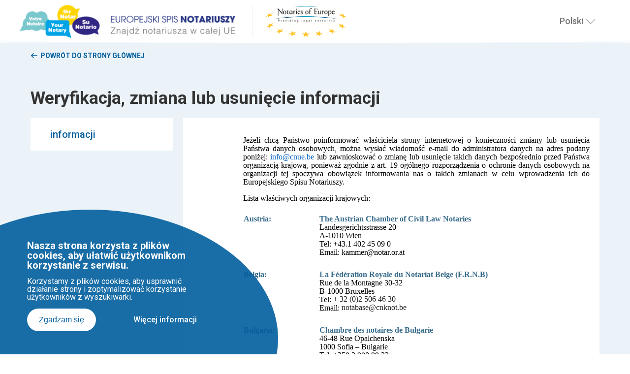

--- FILE ---
content_type: text/html; charset=UTF-8
request_url: https://www.annuaire-des-notaires.eu/pl/privacy-policy
body_size: 8169
content:
<!DOCTYPE html>
<html lang="pl" dir="ltr">
<head>
<meta charset="utf-8" />
<meta name="description" content="Find a notary who speaks your language." />
<meta name="abstract" content="Find a notary who speaks your language." />
<link rel="canonical" href="https://www.annuaire-des-notaires.eu/pl/notary-contact-details" />
<meta name="MobileOptimized" content="width" />
<meta name="HandheldFriendly" content="true" />
<meta name="viewport" content="width=device-width, initial-scale=1.0" />
<style>div#sliding-popup, div#sliding-popup .eu-cookie-withdraw-banner, .eu-cookie-withdraw-tab {background: #0779bf} div#sliding-popup.eu-cookie-withdraw-wrapper { background: transparent; } #sliding-popup h1, #sliding-popup h2, #sliding-popup h3, #sliding-popup p, #sliding-popup label, #sliding-popup div, .eu-cookie-compliance-more-button, .eu-cookie-compliance-secondary-button, .eu-cookie-withdraw-tab { color: #ffffff;} .eu-cookie-withdraw-tab { border-color: #ffffff;}</style>
<link rel="icon" href="/themes/custom/edn_theme/favicon.ico" type="image/vnd.microsoft.icon" />
<link rel="alternate" hreflang="en" href="https://www.annuaire-des-notaires.eu/en/notary-contact-details" />
<link rel="alternate" hreflang="bg" href="https://www.annuaire-des-notaires.eu/bg/notary-contact-details" />
<link rel="alternate" hreflang="cs" href="https://www.annuaire-des-notaires.eu/cs/notary-contact-details" />
<link rel="alternate" hreflang="da" href="https://www.annuaire-des-notaires.eu/da/notary-contact-details" />
<link rel="alternate" hreflang="de" href="https://www.annuaire-des-notaires.eu/de/notary-contact-details" />
<link rel="alternate" hreflang="et" href="https://www.annuaire-des-notaires.eu/et/notary-contact-details" />
<link rel="alternate" hreflang="el" href="https://www.annuaire-des-notaires.eu/el/notary-contact-details" />
<link rel="alternate" hreflang="es" href="https://www.annuaire-des-notaires.eu/es/notary-contact-details" />
<link rel="alternate" hreflang="fr" href="https://www.annuaire-des-notaires.eu/fr/notary-contact-details" />
<link rel="alternate" hreflang="hr" href="https://www.annuaire-des-notaires.eu/hr/notary-contact-details" />
<link rel="alternate" hreflang="it" href="https://www.annuaire-des-notaires.eu/it/notary-contact-details" />
<link rel="alternate" hreflang="lv" href="https://www.annuaire-des-notaires.eu/lv/notary-contact-details" />
<link rel="alternate" hreflang="lt" href="https://www.annuaire-des-notaires.eu/lt/notary-contact-details" />
<link rel="alternate" hreflang="hu" href="https://www.annuaire-des-notaires.eu/hu/notary-contact-details" />
<link rel="alternate" hreflang="nl" href="https://www.annuaire-des-notaires.eu/nl/notary-contact-details" />
<link rel="alternate" hreflang="pl" href="https://www.annuaire-des-notaires.eu/pl/notary-contact-details" />
<link rel="alternate" hreflang="pt-pt" href="https://www.annuaire-des-notaires.eu/pt/notary-contact-details" />
<link rel="alternate" hreflang="ro" href="https://www.annuaire-des-notaires.eu/ro/notary-contact-details" />
<link rel="alternate" hreflang="sk" href="https://www.annuaire-des-notaires.eu/sk/notary-contact-details" />
<link rel="alternate" hreflang="sl" href="https://www.annuaire-des-notaires.eu/sl/notary-contact-details" />
<link rel="alternate" hreflang="fi" href="https://www.annuaire-des-notaires.eu/fi/notary-contact-details" />
<link rel="alternate" hreflang="sv" href="https://www.annuaire-des-notaires.eu/sv/notary-contact-details" />
<link rel="alternate" hreflang="mt" href="https://www.annuaire-des-notaires.eu/mt/notary-contact-details" />
<script src="/sites/default/files/google_tag/primary/google_tag.script.js?t9jvlf" defer></script>

<title>Weryfikacja, zmiana lub usunięcie informacji | European Directory of Notaries</title>
<link rel="stylesheet" media="all" href="/core/modules/system/css/components/align.module.css?t9jvlf" />
<link rel="stylesheet" media="all" href="/core/modules/system/css/components/fieldgroup.module.css?t9jvlf" />
<link rel="stylesheet" media="all" href="/core/modules/system/css/components/container-inline.module.css?t9jvlf" />
<link rel="stylesheet" media="all" href="/core/modules/system/css/components/clearfix.module.css?t9jvlf" />
<link rel="stylesheet" media="all" href="/core/modules/system/css/components/details.module.css?t9jvlf" />
<link rel="stylesheet" media="all" href="/core/modules/system/css/components/hidden.module.css?t9jvlf" />
<link rel="stylesheet" media="all" href="/core/modules/system/css/components/item-list.module.css?t9jvlf" />
<link rel="stylesheet" media="all" href="/core/modules/system/css/components/js.module.css?t9jvlf" />
<link rel="stylesheet" media="all" href="/core/modules/system/css/components/nowrap.module.css?t9jvlf" />
<link rel="stylesheet" media="all" href="/core/modules/system/css/components/position-container.module.css?t9jvlf" />
<link rel="stylesheet" media="all" href="/core/modules/system/css/components/reset-appearance.module.css?t9jvlf" />
<link rel="stylesheet" media="all" href="/core/modules/system/css/components/resize.module.css?t9jvlf" />
<link rel="stylesheet" media="all" href="/core/modules/system/css/components/system-status-counter.css?t9jvlf" />
<link rel="stylesheet" media="all" href="/core/modules/system/css/components/system-status-report-counters.css?t9jvlf" />
<link rel="stylesheet" media="all" href="/core/modules/system/css/components/system-status-report-general-info.css?t9jvlf" />
<link rel="stylesheet" media="all" href="/core/modules/system/css/components/tablesort.module.css?t9jvlf" />
<link rel="stylesheet" media="all" href="/modules/contrib/jquery_ui/assets/vendor/jquery.ui/themes/base/core.css?t9jvlf" />
<link rel="stylesheet" media="all" href="/modules/contrib/jquery_ui/assets/vendor/jquery.ui/themes/base/menu.css?t9jvlf" />
<link rel="stylesheet" media="all" href="/modules/contrib/jquery_ui/assets/vendor/jquery.ui/themes/base/autocomplete.css?t9jvlf" />
<link rel="stylesheet" media="all" href="/modules/custom/edn_language/css/lang-switch-autocomplete.css?t9jvlf" />
<link rel="stylesheet" media="all" href="/modules/contrib/eu_cookie_compliance/css/eu_cookie_compliance.css?t9jvlf" />
<link rel="stylesheet" media="all" href="/modules/contrib/jquery_ui/assets/vendor/jquery.ui/themes/base/theme.css?t9jvlf" />
<link rel="stylesheet" media="all" href="/modules/contrib/plupload/plupload.css?t9jvlf" />
<link rel="stylesheet" media="all" href="/modules/contrib/paragraphs/css/paragraphs.unpublished.css?t9jvlf" />
<link rel="stylesheet" media="all" href="/themes/custom/edn_mobile_theme/css/libs/slick.css?t9jvlf" />
<link rel="stylesheet" media="all" href="/themes/custom/edn_mobile_theme/css/libs/font-awesome.css?t9jvlf" />
<link rel="stylesheet" media="all" href="https://unpkg.com/material-components-web@0.41.1/dist/material-components-web.min.css" />
<link rel="stylesheet" media="all" href="https://fonts.googleapis.com/icon?family=Material+Icons" />
<link rel="stylesheet" media="all" href="/themes/custom/edn_mobile_theme/css/dist/base.min.css?t9jvlf" />
<link rel="stylesheet" media="all" href="/themes/custom/edn_mobile_theme/css/libs/jquery.mCustomScrollbar.min.css?t9jvlf" />


</head>

<body class="path-node page-node-type-static-page">
<noscript><iframe src="https://www.googletagmanager.com/ns.html?id=GTM-NBNNR8X" height="0" width="0" style="display:none;visibility:hidden"></iframe></noscript>
    <header class="menu-banner static-page">
      <div class="region region-header">
    <ul>
        <li class="menu-item">
    <a href="/pl" class="logo-action">
       <img src="https://notaries-directory.eu/themes/custom/edn_theme/img/Logo_Annuaire_pl.png" alt="homepage">
    </a>
  </li>
    <li class="menu-item logo-item">
        <a target="_blank" href="https://www.notariesofeurope.eu/" class="logo-action">
             <img src="https://notaries-directory.eu/themes/custom/edn_mobile_theme/img/logo_en.png" alt="notaries of europe">
        </a>
    </li>


<li class="menu-item lang-select">
    <div class="language-switcher-language-url block block-edn-language block-edn-language-blocklanguage-interface" id="block-languageswitcher">
                    <div class="content lang-option">
                <ul class="links"><li hreflang="en" data-drupal-link-system-path="node/2804"><a href="/en/notary-contact-details" class="language-link" hreflang="en" data-drupal-link-system-path="node/2804">English</a></li><li hreflang="bg" data-drupal-link-system-path="node/2804"><a href="/bg/notary-contact-details" class="language-link" hreflang="bg" data-drupal-link-system-path="node/2804">Bulgarski - Български</a></li><li hreflang="cs" data-drupal-link-system-path="node/2804"><a href="/cs/notary-contact-details" class="language-link" hreflang="cs" data-drupal-link-system-path="node/2804">Čeština</a></li><li hreflang="da" data-drupal-link-system-path="node/2804"><a href="/da/notary-contact-details" class="language-link" hreflang="da" data-drupal-link-system-path="node/2804">Dansk</a></li><li hreflang="de" data-drupal-link-system-path="node/2804"><a href="/de/notary-contact-details" class="language-link" hreflang="de" data-drupal-link-system-path="node/2804">Deutsch</a></li><li hreflang="et" data-drupal-link-system-path="node/2804"><a href="/et/notary-contact-details" class="language-link" hreflang="et" data-drupal-link-system-path="node/2804">Eesti</a></li><li hreflang="el" data-drupal-link-system-path="node/2804"><a href="/el/notary-contact-details" class="language-link" hreflang="el" data-drupal-link-system-path="node/2804">Ellhnikά - Ελληνικά</a></li><li hreflang="es" data-drupal-link-system-path="node/2804"><a href="/es/notary-contact-details" class="language-link" hreflang="es" data-drupal-link-system-path="node/2804">Español</a></li><li hreflang="fr" data-drupal-link-system-path="node/2804"><a href="/fr/notary-contact-details" class="language-link" hreflang="fr" data-drupal-link-system-path="node/2804">Français</a></li><li hreflang="hr" data-drupal-link-system-path="node/2804"><a href="/hr/notary-contact-details" class="language-link" hreflang="hr" data-drupal-link-system-path="node/2804">Hrvatski</a></li><li hreflang="it" data-drupal-link-system-path="node/2804"><a href="/it/notary-contact-details" class="language-link" hreflang="it" data-drupal-link-system-path="node/2804">Italiano</a></li><li hreflang="lv" data-drupal-link-system-path="node/2804"><a href="/lv/notary-contact-details" class="language-link" hreflang="lv" data-drupal-link-system-path="node/2804">Latviešu</a></li><li hreflang="lt" data-drupal-link-system-path="node/2804"><a href="/lt/notary-contact-details" class="language-link" hreflang="lt" data-drupal-link-system-path="node/2804">Lietuvių</a></li><li hreflang="hu" data-drupal-link-system-path="node/2804"><a href="/hu/notary-contact-details" class="language-link" hreflang="hu" data-drupal-link-system-path="node/2804">Magyar</a></li><li hreflang="nl" data-drupal-link-system-path="node/2804"><a href="/nl/notary-contact-details" class="language-link" hreflang="nl" data-drupal-link-system-path="node/2804">Nederlands</a></li><li hreflang="pl" data-drupal-link-system-path="node/2804" class="is-active" aria-current="page"><a href="/pl/notary-contact-details" class="language-link is-active" hreflang="pl" data-drupal-link-system-path="node/2804" aria-current="page">Polski</a></li><li hreflang="pt-pt" data-drupal-link-system-path="node/2804"><a href="/pt/notary-contact-details" class="language-link" hreflang="pt-pt" data-drupal-link-system-path="node/2804">Português</a></li><li hreflang="ro" data-drupal-link-system-path="node/2804"><a href="/ro/notary-contact-details" class="language-link" hreflang="ro" data-drupal-link-system-path="node/2804">Română</a></li><li hreflang="sk" data-drupal-link-system-path="node/2804"><a href="/sk/notary-contact-details" class="language-link" hreflang="sk" data-drupal-link-system-path="node/2804">Slovenčina</a></li><li hreflang="sl" data-drupal-link-system-path="node/2804"><a href="/sl/notary-contact-details" class="language-link" hreflang="sl" data-drupal-link-system-path="node/2804">Slovenščina</a></li><li hreflang="fi" data-drupal-link-system-path="node/2804"><a href="/fi/notary-contact-details" class="language-link" hreflang="fi" data-drupal-link-system-path="node/2804">Suomi</a></li><li hreflang="sv" data-drupal-link-system-path="node/2804"><a href="/sv/notary-contact-details" class="language-link" hreflang="sv" data-drupal-link-system-path="node/2804">Svenska</a></li><li hreflang="mt" data-drupal-link-system-path="node/2804"><a href="/mt/notary-contact-details" class="language-link" hreflang="mt" data-drupal-link-system-path="node/2804">Malti</a></li></ul>
            </div>
        
        <div class="ui-widget">
            <input id="languages-input" class="js-hide" placeholder="Zacznij pisać w Twoim języku">
        </div>

        <div id="current-language">
            Polski
        </div>
        <button id="dropdown-toggle"  aria-label="Wybór języka">

        </button>

    </div>
</li>

    </ul>
  </div>
  <div class="border"></div>



</header>

<main class="contact-notary">
      <div>
    <div data-drupal-messages-fallback class="hidden"></div>
<div id="block-edn-theme-content">
  
    
      <div class="privacy-wrapper">
    <div class="notary-content-wrapper contact-notary-header-wrapper">

        <div class="notary-tab">
            <a href="/pl" class="link link-redirect link-arrow-left">
                <span class="mdc-fab__label">Powrót do strony głównej</span>
            </a>
            <div class="title">
                <h1 class="notary-name">
<span>Weryfikacja, zmiana lub usunięcie informacji </span>
</h1>
            </div>
        </div>

        <div class="form-wrapper privacy-wrapper">
            <div class="mb notary-list fixed-menu-list fixed-element">
                <ul class="notary-list-container menu-list-legal">
                                            <li class="list-element">
                            <a href="#paragraph-7">informacji </a>
                        </li>
                                    </ul>
            </div>
            <div class="first-step privacy-part">
                <div class="scroll-wrapper">
                    <div class="sections-wrapper">
                        
                <section class="use-cookie static-page-full-html" id="paragraph-7">
  
    <div class="visually-hidden">Body</div>
                  <p style="margin:0in 0in 0pt 0.75in;text-align:justify;">&nbsp;</p><p style="margin:0in 0in 0pt 0.75in;text-align:justify;"><font color="#000000"><span style="font-family:&quot;Times New Roman&quot;,serif;font-size:12pt;line-height:107%;" lang="PL">Jeżeli chcą Państwo poinformować właściciela strony internetowej o konieczności zmiany lub usunięcia Państwa danych osobowych, można wysłać wiadomość e-mail do administratora danych na adres podany poniżej: </span></font><a href="mailto:info@cnue.be"><font color="#0563c1"><span style="font-family:&quot;Times New Roman&quot;,serif;font-size:12pt;line-height:107%;" lang="PL">info@cnue.be</span></font></a><font color="#000000"><span style="font-family:&quot;Times New Roman&quot;,serif;font-size:12pt;line-height:107%;" lang="PL"> lub zawnioskować o zmianę lub usunięcie takich danych bezpośrednio przed Państwa organizacją krajową, ponieważ zgodnie z art. 19 ogólnego rozporządzenia o ochronie danych osobowych na organizacji tej spoczywa obowiązek informowania nas o takich zmianach w celu wprowadzenia ich do Europejskiego Spisu Notariuszy.</span></font></p><p style="margin:0in 0in 0pt 0.75in;text-align:justify;">&nbsp;</p><p style="margin:0in 0in 0.25in 0.75in;"><font color="#000000"><span style="font-family:&quot;Times New Roman&quot;,serif;font-size:12pt;line-height:107%;" lang="PL">Lista właściwych organizacji krajowych:</span></font></p><table style="border-image:none;border:rgb(0, 0, 0);margin:auto auto auto 0.75in;width:6.5in;" width="0"><tbody><tr><td style="border-image:none;border:rgb(0, 0, 0);padding:0.75pt 12pt 12pt 0.75pt;" valign="top"><p style="margin:0in 0in 8pt;"><span style="color:rgb(57, 108, 140);font-family:&quot;Times New Roman&quot;,serif;font-size:12pt;line-height:107%;" lang="PL"><strong>Austria:</strong></span></p></td><td style="border-image:none;border:rgb(0, 0, 0);padding:0.75pt 12pt 12pt 0.75pt;" valign="top"><p style="margin:0in 0in 8pt;"><span style="color:rgb(57, 108, 140);font-family:&quot;Times New Roman&quot;,serif;font-size:12pt;line-height:107%;"><strong>The Austrian Chamber of Civil Law Notaries</strong></span><br><font color="#000000"><span style="font-family:&quot;Times New Roman&quot;,serif;font-size:12pt;line-height:107%;">Landesgerichtsstrasse 20</span></font><br><font color="#000000"><span style="font-family:&quot;Times New Roman&quot;,serif;font-size:12pt;line-height:107%;">A-1010 Wien</span></font><br><font color="#000000"><span style="font-family:&quot;Times New Roman&quot;,serif;font-size:12pt;line-height:107%;">Tel: +43.1 402 45 09 0</span></font><br><font color="#000000"><span style="font-family:&quot;Times New Roman&quot;,serif;font-size:12pt;line-height:107%;">Email: kammer@notar.or.at</span></font></p></td></tr><tr><td style="border-image:none;border:rgb(0, 0, 0);padding:0.75pt 12pt 12pt 0.75pt;" valign="top"><p style="margin:0in 0in 8pt;"><span style="color:rgb(57, 108, 140);font-family:&quot;Times New Roman&quot;,serif;font-size:12pt;line-height:107%;" lang="PL"><strong>Belgia:</strong></span></p></td><td style="border-image:none;border:rgb(0, 0, 0);padding:0.75pt 12pt 12pt 0.75pt;" valign="top"><p style="margin:0in 0in 8pt;"><span style="color:rgb(57, 108, 140);font-family:&quot;Times New Roman&quot;,serif;font-size:12pt;line-height:107%;" lang="PL"><strong>La Fédération Royale du Notariat Belge (F.R.N.B)</strong></span><br><font color="#000000"><span style="font-family:&quot;Times New Roman&quot;,serif;font-size:12pt;line-height:107%;" lang="PL">Rue de la Montagne 30-32</span></font><br><font color="#000000"><span style="font-family:&quot;Times New Roman&quot;,serif;font-size:12pt;line-height:107%;" lang="PL">B-1000 Bruxelles</span></font><br><font color="#000000"><span style="font-family:&quot;Times New Roman&quot;,serif;font-size:12pt;line-height:107%;" lang="PL">Tel: </span></font><font face="Calibri" size="3"><span style="color:rgb(34, 34, 34);" lang="EN-GB">+ 32 (0)2 506 46 30</span></font><br><font color="#000000"><span style="font-family:&quot;Times New Roman&quot;,serif;font-size:12pt;line-height:107%;" lang="PL">Email: </span></font><font face="Calibri" size="3"><span style="color:rgb(34, 34, 34);" lang="EN-GB">notabase@cnknot.be&nbsp;&nbsp;</span></font></p></td></tr><tr><td style="border-image:none;border:rgb(0, 0, 0);padding:0.75pt 12pt 12pt 0.75pt;" valign="top"><p style="margin:0in 0in 8pt;"><span style="color:rgb(57, 108, 140);font-family:&quot;Times New Roman&quot;,serif;font-size:12pt;line-height:107%;" lang="PL"><strong>Bułgaria:</strong></span></p></td><td style="border-image:none;border:rgb(0, 0, 0);padding:0.75pt 12pt 12pt 0.75pt;" valign="top"><p style="margin:0in 0in 8pt;"><span style="color:rgb(57, 108, 140);font-family:&quot;Times New Roman&quot;,serif;font-size:12pt;line-height:107%;" lang="FR-BE"><strong>Chambre des notaires de Bulgarie</strong></span><br><font color="#000000"><span style="font-family:&quot;Times New Roman&quot;,serif;font-size:12pt;line-height:107%;" lang="FR-BE">46-48 Rue Opalchenska</span></font><br><font color="#000000"><span style="font-family:&quot;Times New Roman&quot;,serif;font-size:12pt;line-height:107%;" lang="FR-BE">1000 Sofia – Bulgarie</span></font><br><font color="#000000"><span style="font-family:&quot;Times New Roman&quot;,serif;font-size:12pt;line-height:107%;" lang="FR-BE">Tel: +359.2 980 99 32</span></font><br><font color="#000000"><span style="font-family:&quot;Times New Roman&quot;,serif;font-size:12pt;line-height:107%;" lang="FR-BE">Tel: +359.2 986 77 35</span></font><br><font color="#000000"><span style="font-family:&quot;Times New Roman&quot;,serif;font-size:12pt;line-height:107%;" lang="FR-BE">Email: chamber@notary-chamber.bg</span></font></p></td></tr><tr><td style="border-image:none;border:rgb(0, 0, 0);padding:0.75pt 12pt 12pt 0.75pt;" valign="top"><p style="margin:0in 0in 8pt;"><span style="color:rgb(57, 108, 140);font-family:&quot;Times New Roman&quot;,serif;font-size:12pt;line-height:107%;" lang="PL"><strong>Chorwacja:</strong></span></p></td><td style="border-image:none;border:rgb(0, 0, 0);padding:0.75pt 12pt 12pt 0.75pt;" valign="top"><p style="margin:0in 0in 8pt;"><span style="color:rgb(57, 108, 140);font-family:&quot;Times New Roman&quot;,serif;font-size:12pt;line-height:107%;"><strong>Croatian Notaries Chamber</strong></span><br><font color="#000000"><span style="font-family:&quot;Times New Roman&quot;,serif;font-size:12pt;line-height:107%;">Radnička cesta 34/II</span></font><br><font color="#000000"><span style="font-family:&quot;Times New Roman&quot;,serif;font-size:12pt;line-height:107%;">HR 10000 Zagreb</span></font><br><font color="#000000"><span style="font-family:&quot;Times New Roman&quot;,serif;font-size:12pt;line-height:107%;">Tel: +385.1 45 56 566</span></font><br><font color="#000000"><span style="font-family:&quot;Times New Roman&quot;,serif;font-size:12pt;line-height:107%;">Email: hjk@hjk.hr</span></font></p></td></tr><tr><td style="border-image:none;border:rgb(0, 0, 0);padding:0.75pt 12pt 12pt 0.75pt;" valign="top"><p style="margin:0in 0in 8pt;"><span style="color:rgb(57, 108, 140);font-family:&quot;Times New Roman&quot;,serif;font-size:12pt;line-height:107%;" lang="PL"><strong>Republika Czeska:</strong></span></p></td><td style="border-image:none;border:rgb(0, 0, 0);padding:0.75pt 12pt 12pt 0.75pt;" valign="top"><p style="margin:0in 0in 8pt;"><span style="color:rgb(57, 108, 140);font-family:&quot;Times New Roman&quot;,serif;font-size:12pt;line-height:107%;" lang="FR-BE"><strong>La Chambre des Notaires de la République Tchèque</strong></span><br><font color="#000000"><span style="font-family:&quot;Times New Roman&quot;,serif;font-size:12pt;line-height:107%;" lang="FR-BE">Apolinářská 12, 12800 Praha 2, République Tchèque</span></font><br><font color="#000000"><span style="font-family:&quot;Times New Roman&quot;,serif;font-size:12pt;line-height:107%;" lang="FR-BE">Tel: +420 224 921 258</span></font><br><font color="#000000"><span style="font-family:&quot;Times New Roman&quot;,serif;font-size:12pt;line-height:107%;" lang="FR-BE">Email: nkcr@nkcr.cz</span></font></p></td></tr><tr><td style="border-image:none;border:rgb(0, 0, 0);padding:0.75pt 12pt 12pt 0.75pt;" valign="top"><p style="margin:0in 0in 8pt;"><span style="color:rgb(57, 108, 140);font-family:&quot;Times New Roman&quot;,serif;font-size:12pt;line-height:107%;" lang="PL"><strong>Niemcy:</strong></span></p></td><td style="border-image:none;border:rgb(0, 0, 0);padding:0.75pt 12pt 12pt 0.75pt;" valign="top"><p style="margin:0in 0in 8pt;"><span style="color:rgb(57, 108, 140);font-family:&quot;Times New Roman&quot;,serif;font-size:12pt;line-height:107%;"><strong>The German Federal Chamber of Notaries</strong></span><br><font color="#000000"><span style="font-family:&quot;Times New Roman&quot;,serif;font-size:12pt;line-height:107%;">Mohrenstrasse 34</span></font><br><font color="#000000"><span style="font-family:&quot;Times New Roman&quot;,serif;font-size:12pt;line-height:107%;">D-10117 Berlin</span></font><br><font color="#000000"><span style="font-family:&quot;Times New Roman&quot;,serif;font-size:12pt;line-height:107%;">Tel: +49.30 38 38 66 0</span></font><br><font color="#000000"><span style="font-family:&quot;Times New Roman&quot;,serif;font-size:12pt;line-height:107%;">Fax: +49.30 38 38 66 66</span></font><br><font color="#000000"><span style="font-family:&quot;Times New Roman&quot;,serif;font-size:12pt;line-height:107%;">Email: bnotk@bnotk.de</span></font></p></td></tr><tr><td style="border-image:none;border:rgb(0, 0, 0);padding:0.75pt 12pt 12pt 0.75pt;" valign="top"><p style="margin:0in 0in 8pt;"><span style="color:rgb(57, 108, 140);font-family:&quot;Times New Roman&quot;,serif;font-size:12pt;line-height:107%;" lang="PL"><strong>Estonia:</strong></span></p></td><td style="border-image:none;border:rgb(0, 0, 0);padding:0.75pt 12pt 12pt 0.75pt;" valign="top"><p style="margin:0in 0in 8pt;"><span style="color:rgb(57, 108, 140);font-family:&quot;Times New Roman&quot;,serif;font-size:12pt;line-height:107%;"><strong>The Estonian Chamber of Notaries</strong></span><br><font color="#000000"><span style="font-family:&quot;Times New Roman&quot;,serif;font-size:12pt;line-height:107%;">Kopli 31</span></font><br><font color="#000000"><span style="font-family:&quot;Times New Roman&quot;,serif;font-size:12pt;line-height:107%;">10412 Tallinn – Estonia</span></font><br><font color="#000000"><span style="font-family:&quot;Times New Roman&quot;,serif;font-size:12pt;line-height:107%;">Tel: +372 617 39 00</span></font><br><font color="#000000"><span style="font-family:&quot;Times New Roman&quot;,serif;font-size:12pt;line-height:107%;">Email: koda@notar.ee</span></font></p></td></tr><tr><td style="border-image:none;border:rgb(0, 0, 0);padding:0.75pt 12pt 12pt 0.75pt;" valign="top"><p style="margin:0in 0in 8pt;"><span style="color:rgb(57, 108, 140);font-family:&quot;Times New Roman&quot;,serif;font-size:12pt;line-height:107%;" lang="PL"><strong>Francja:</strong></span></p></td><td style="border-image:none;border:rgb(0, 0, 0);padding:0.75pt 12pt 12pt 0.75pt;" valign="top"><p style="margin:0in 0in 8pt;"><span style="color:rgb(57, 108, 140);font-family:&quot;Times New Roman&quot;,serif;font-size:12pt;line-height:107%;" lang="FR-BE"><strong>Le Conseil supérieur du Notariat</strong></span><br><font color="#000000"><span style="font-family:&quot;Times New Roman&quot;,serif;font-size:12pt;line-height:107%;" lang="FR-BE">60 Bd de la Tour Maubourg</span></font><br><font color="#000000"><span style="font-family:&quot;Times New Roman&quot;,serif;font-size:12pt;line-height:107%;" lang="FR-BE">75007 Paris- France</span></font><br><a href="https://www.notaires.fr/fr/annuaire-chambre-notaire"><font color="#0000ff"><span style="color:rgb(31, 73, 125);font-family:&quot;Calibri&quot;,sans-serif;font-size:11pt;" lang="FR">https://www.notaires.fr/fr/annuaire-chambre-notaire</span></font></a><span style="color:rgb(31, 73, 125);font-family:&quot;Calibri&quot;,sans-serif;font-size:11pt;" lang="FR">&nbsp;</span><font color="#000000"><span style="font-family:&quot;Times New Roman&quot;,serif;font-size:12pt;line-height:107%;" lang="FR-BE">&nbsp;</span></font></p></td></tr><tr><td style="border-image:none;border:rgb(0, 0, 0);padding:0.75pt 12pt 12pt 0.75pt;" valign="top"><p style="margin:0in 0in 8pt;"><span style="color:rgb(57, 108, 140);font-family:&quot;Times New Roman&quot;,serif;font-size:12pt;line-height:107%;" lang="PL"><strong>Grecja:</strong></span></p></td><td style="border-image:none;border:rgb(0, 0, 0);padding:0.75pt 12pt 12pt 0.75pt;" valign="top"><p style="margin:0in 0in 8pt;"><span style="color:rgb(57, 108, 140);font-family:&quot;Times New Roman&quot;,serif;font-size:12pt;line-height:107%;" lang="FR-BE"><strong>Le Conseil National du Notariat Hellénique</strong></span><br><font color="#000000"><span style="font-family:&quot;Times New Roman&quot;,serif;font-size:12pt;line-height:107%;" lang="FR-BE">4 Rue Georgiou Gennadiou</span></font><br><font color="#000000"><span style="font-family:&quot;Times New Roman&quot;,serif;font-size:12pt;line-height:107%;" lang="FR-BE">GR-10678 Athènes</span></font><br><font color="#000000"><span style="font-family:&quot;Times New Roman&quot;,serif;font-size:12pt;line-height:107%;" lang="FR-BE">Tel: +30.210 33 07 456 – 33 07 464</span></font><br><font color="#000000"><span style="font-family:&quot;Times New Roman&quot;,serif;font-size:12pt;line-height:107%;" lang="FR-BE">Email: notaries@notariat.gr</span></font></p></td></tr><tr><td style="border-image:none;border:rgb(0, 0, 0);padding:0.75pt 12pt 12pt 0.75pt;" valign="top"><p style="margin:0in 0in 8pt;"><span style="color:rgb(57, 108, 140);font-family:&quot;Times New Roman&quot;,serif;font-size:12pt;line-height:107%;" lang="PL"><strong>Węgry:</strong></span></p></td><td style="border-image:none;border:rgb(0, 0, 0);padding:0.75pt 12pt 12pt 0.75pt;" valign="top"><p style="margin:0in 0in 8pt;"><span style="color:rgb(57, 108, 140);font-family:&quot;Times New Roman&quot;,serif;font-size:12pt;line-height:107%;"><strong>The Hungarian Chamber Of Civil Law notaries</strong></span><br><font color="#000000"><span style="font-family:&quot;Times New Roman&quot;,serif;font-size:12pt;line-height:107%;">1026 Budapest - Pasaréti út 16 – Hongrie</span></font><br><font color="#000000"><span style="font-family:&quot;Times New Roman&quot;,serif;font-size:12pt;line-height:107%;">Tel: 0036.1 489 48 80</span></font><br><font color="#000000"><span style="font-family:&quot;Times New Roman&quot;,serif;font-size:12pt;line-height:107%;">Email: jogi@kamara.mokk.hu</span></font></p></td></tr><tr><td style="border-image:none;border:rgb(0, 0, 0);padding:0.75pt 12pt 12pt 0.75pt;" valign="top"><p style="margin:0in 0in 8pt;"><span style="color:rgb(57, 108, 140);font-family:&quot;Times New Roman&quot;,serif;font-size:12pt;line-height:107%;" lang="PL"><strong>Włochy:</strong></span></p></td><td style="border-image:none;border:rgb(0, 0, 0);padding:0.75pt 12pt 12pt 0.75pt;" valign="top"><p style="margin:0in 0in 8pt;"><span style="color:rgb(57, 108, 140);font-family:&quot;Times New Roman&quot;,serif;font-size:12pt;line-height:107%;" lang="IT"><strong>Le Consiglio Nazionale del Notariato</strong></span><br><font color="#000000"><span style="font-family:&quot;Times New Roman&quot;,serif;font-size:12pt;line-height:107%;" lang="IT">Via Flaminia 160, I - 00196 Rome – Italie</span></font><br><font color="#000000"><span style="font-family:&quot;Times New Roman&quot;,serif;font-size:12pt;line-height:107%;" lang="IT">Tel: +39 06362091</span></font><br><font color="#000000"><span style="font-family:&quot;Times New Roman&quot;,serif;font-size:12pt;line-height:107%;" lang="IT">Email: Cnn.mpensato@notariato.it - Cnn.segrintern@notariato.it</span></font></p></td></tr><tr><td style="border-image:none;border:rgb(0, 0, 0);padding:0.75pt 12pt 12pt 0.75pt;" valign="top"><p style="margin:0in 0in 8pt;"><span style="color:rgb(57, 108, 140);font-family:&quot;Times New Roman&quot;,serif;font-size:12pt;line-height:107%;" lang="PL"><strong>Łotwa:</strong></span></p></td><td style="border-image:none;border:rgb(0, 0, 0);padding:0.75pt 12pt 12pt 0.75pt;" valign="top"><p style="margin:0in 0in 8pt;"><span style="color:rgb(57, 108, 140);font-family:&quot;Times New Roman&quot;,serif;font-size:12pt;line-height:107%;"><strong>The Council of Sworn Notaries of Latvia</strong></span><br><font color="#000000"><span style="font-family:&quot;Times New Roman&quot;,serif;font-size:12pt;line-height:107%;">20-8 Kr.Valdemara Str.,LV-1010 Riga</span></font><br><font color="#000000"><span style="font-family:&quot;Times New Roman&quot;,serif;font-size:12pt;line-height:107%;">Tel: +371.6 721 89 55</span></font><br><font color="#000000"><span style="font-family:&quot;Times New Roman&quot;,serif;font-size:12pt;line-height:107%;">Email: info@latvijasnotars.lv</span></font></p></td></tr><tr><td style="border-image:none;border:rgb(0, 0, 0);padding:0.75pt 12pt 12pt 0.75pt;" valign="top"><p style="margin:0in 0in 8pt;"><span style="color:rgb(57, 108, 140);font-family:&quot;Times New Roman&quot;,serif;font-size:12pt;line-height:107%;" lang="PL"><strong>Litwa:</strong></span></p></td><td style="border-image:none;border:rgb(0, 0, 0);padding:0.75pt 12pt 12pt 0.75pt;" valign="top"><p style="margin:0in 0in 8pt;"><span style="color:rgb(57, 108, 140);font-family:&quot;Times New Roman&quot;,serif;font-size:12pt;line-height:107%;"><strong>The Lithuanian Chamber of Notaries</strong></span><br><font color="#000000"><span style="font-family:&quot;Times New Roman&quot;,serif;font-size:12pt;line-height:107%;">Olimpiečių str. 4, LT- 09237 Vilnius</span></font><br><font color="#000000"><span style="font-family:&quot;Times New Roman&quot;,serif;font-size:12pt;line-height:107%;">Tel: +370 52 614 757</span></font><br><font color="#000000"><span style="font-family:&quot;Times New Roman&quot;,serif;font-size:12pt;line-height:107%;">Email: rumai@notarai.lt</span></font></p></td></tr><tr><td style="border-image:none;border:rgb(0, 0, 0);padding:0.75pt 12pt 12pt 0.75pt;" valign="top"><p style="margin:0in 0in 8pt;"><span style="color:rgb(57, 108, 140);font-family:&quot;Times New Roman&quot;,serif;font-size:12pt;line-height:107%;" lang="PL"><strong>Luksemburg:</strong></span></p></td><td style="border-image:none;border:rgb(0, 0, 0);padding:0.75pt 12pt 12pt 0.75pt;" valign="top"><p style="margin:0in 0in 8pt;"><span style="color:rgb(57, 108, 140);font-family:&quot;Times New Roman&quot;,serif;font-size:12pt;line-height:107%;" lang="PL"><strong>La Chambre des Notaires Du Grand-Duché de Luxembourg</strong></span><br><font color="#000000"><span style="font-family:&quot;Times New Roman&quot;,serif;font-size:12pt;line-height:107%;" lang="PL">53 Bd Joseph II</span></font><br><font color="#000000"><span style="font-family:&quot;Times New Roman&quot;,serif;font-size:12pt;line-height:107%;" lang="PL">L-1840 Luxembourg</span></font><br><font color="#000000"><span style="font-family:&quot;Times New Roman&quot;,serif;font-size:12pt;line-height:107%;" lang="PL">Tel: 00352.44 70 21</span></font><br><font color="#000000"><span style="font-family:&quot;Times New Roman&quot;,serif;font-size:12pt;line-height:107%;" lang="PL">Email: Chambre.des.notaires@online.lu</span></font></p></td></tr><tr><td style="border-image:none;border:rgb(0, 0, 0);padding:0.75pt 12pt 12pt 0.75pt;" valign="top"><p style="margin:0in 0in 8pt;"><span style="color:rgb(57, 108, 140);font-family:&quot;Times New Roman&quot;,serif;font-size:12pt;line-height:107%;" lang="PL"><strong>Malta:</strong></span></p></td><td style="border-image:none;border:rgb(0, 0, 0);padding:0.75pt 12pt 12pt 0.75pt;" valign="top"><p style="margin:0in 0in 8pt;"><span style="color:rgb(57, 108, 140);font-family:&quot;Times New Roman&quot;,serif;font-size:12pt;line-height:107%;"><strong>The Notarial Council of Malta</strong></span><br><font color="#000000"><span style="font-family:&quot;Times New Roman&quot;,serif;font-size:12pt;line-height:107%;">91 Tarxien Road, Paola TXN 1091</span></font><br><font color="#000000"><span style="font-family:&quot;Times New Roman&quot;,serif;font-size:12pt;line-height:107%;">Tel: +356.21 80 65 55</span></font><br><font color="#000000"><span style="font-family:&quot;Times New Roman&quot;,serif;font-size:12pt;line-height:107%;">Email: notus@maltanet.net</span></font></p></td></tr><tr><td style="border-image:none;border:rgb(0, 0, 0);padding:0.75pt 12pt 12pt 0.75pt;" valign="top"><p style="margin:0in 0in 8pt;"><span style="color:rgb(57, 108, 140);font-family:&quot;Times New Roman&quot;,serif;font-size:12pt;line-height:107%;" lang="PL"><strong>Holandia:</strong></span></p></td><td style="border-image:none;border:rgb(0, 0, 0);padding:0.75pt 12pt 12pt 0.75pt;" valign="top"><p style="margin:0in 0in 8pt;"><span style="color:rgb(57, 108, 140);font-family:&quot;Times New Roman&quot;,serif;font-size:12pt;line-height:107%;"><strong>The Royal Netherlands Notarial Organisation (KNB)</strong></span><br><font color="#000000"><span style="font-family:&quot;Times New Roman&quot;,serif;font-size:12pt;line-height:107%;">Spui 184, 2511 BW Den Haag, Netherlands</span></font><br><font color="#000000"><span style="font-family:&quot;Times New Roman&quot;,serif;font-size:12pt;line-height:107%;">Tel: +31.703307111</span></font><br><font color="#000000"><span style="font-family:&quot;Times New Roman&quot;,serif;font-size:12pt;line-height:107%;">Email: info@knb.nl</span></font></p></td></tr><tr><td style="border-image:none;border:rgb(0, 0, 0);padding:0.75pt 12pt 12pt 0.75pt;" valign="top"><p style="margin:0in 0in 8pt;"><span style="color:rgb(57, 108, 140);font-family:&quot;Times New Roman&quot;,serif;font-size:12pt;line-height:107%;" lang="PL"><strong>Polska</strong></span></p></td><td style="border-image:none;border:rgb(0, 0, 0);padding:0.75pt 12pt 12pt 0.75pt;" valign="top"><p style="margin:0in 0in 8pt;"><span style="color:rgb(57, 108, 140);font-family:&quot;Times New Roman&quot;,serif;font-size:12pt;line-height:107%;" lang="PL"><strong>Krajowa Rada Notarialna / Polish National Council of Notaries</strong></span><br><font color="#000000"><span style="font-family:&quot;Times New Roman&quot;,serif;font-size:12pt;line-height:107%;" lang="PL">ul. Dzika 19/23</span></font><br><font color="#000000"><span style="font-family:&quot;Times New Roman&quot;,serif;font-size:12pt;line-height:107%;" lang="PL">00-172 Warszawa</span></font><br><font color="#000000"><span style="font-family:&quot;Times New Roman&quot;,serif;font-size:12pt;line-height:107%;" lang="PL">Tel: +22 635 78 40, +22 635 07 83</span></font><br><font color="#000000"><span style="font-family:&quot;Times New Roman&quot;,serif;font-size:12pt;line-height:107%;" lang="PL">Email: biuro@krn.org.pl</span></font></p></td></tr><tr><td style="border-image:none;border:rgb(0, 0, 0);padding:0.75pt 12pt 12pt 0.75pt;" valign="top"><p style="margin:0in 0in 8pt;"><span style="color:rgb(57, 108, 140);font-family:&quot;Times New Roman&quot;,serif;font-size:12pt;line-height:107%;" lang="PL"><strong>Portugalia:</strong></span></p></td><td style="border-image:none;border:rgb(0, 0, 0);padding:0.75pt 12pt 12pt 0.75pt;" valign="top"><p style="margin:0in 0in 8pt;"><span style="color:rgb(57, 108, 140);font-family:&quot;Times New Roman&quot;,serif;font-size:12pt;line-height:107%;" lang="ES"><strong>Ordem dos Notários</strong></span><br><font color="#000000"><span style="font-family:&quot;Times New Roman&quot;,serif;font-size:12pt;line-height:107%;" lang="ES">Travessa da Trindade, nº 16 – 2.º </span><span style="font-family:&quot;Times New Roman&quot;,serif;font-size:12pt;line-height:107%;">C</span></font><br><font color="#000000"><span style="font-family:&quot;Times New Roman&quot;,serif;font-size:12pt;line-height:107%;">1200-469 Lisboa, Portugal</span></font><br><font color="#000000"><span style="font-family:&quot;Times New Roman&quot;,serif;font-size:12pt;line-height:107%;">Tel: +351 21 346 81 76</span></font><br><font color="#000000"><span style="font-family:&quot;Times New Roman&quot;,serif;font-size:12pt;line-height:107%;">Email: geral@notarios.pt</span></font></p></td></tr><tr><td style="border-image:none;border:rgb(0, 0, 0);padding:0.75pt 12pt 12pt 0.75pt;" valign="top"><p style="margin:0in 0in 8pt;"><span style="color:rgb(57, 108, 140);font-family:&quot;Times New Roman&quot;,serif;font-size:12pt;line-height:107%;" lang="PL"><strong>Rumunia:</strong></span></p></td><td style="border-image:none;border:rgb(0, 0, 0);padding:0.75pt 12pt 12pt 0.75pt;" valign="top"><p style="margin:0in 0in 8pt;"><span style="color:rgb(57, 108, 140);font-family:&quot;Times New Roman&quot;,serif;font-size:12pt;line-height:107%;"><strong>The National Union of Civil Law Notaries of Romania</strong></span><br><font color="#000000"><span style="font-family:&quot;Times New Roman&quot;,serif;font-size:12pt;line-height:107%;">Str. General Berthelor, nr.41, secotr 1, 010164 Bucharest</span></font><br><font color="#000000"><span style="font-family:&quot;Times New Roman&quot;,serif;font-size:12pt;line-height:107%;">Tel: +40 21 3117307</span></font><br><font color="#000000"><span style="font-family:&quot;Times New Roman&quot;,serif;font-size:12pt;line-height:107%;">Email: Unnpr2@ines.ro</span></font></p></td></tr><tr><td style="border-image:none;border:rgb(0, 0, 0);padding:0.75pt 12pt 12pt 0.75pt;" valign="top"><p style="margin:0in 0in 8pt;"><span style="color:rgb(57, 108, 140);font-family:&quot;Times New Roman&quot;,serif;font-size:12pt;line-height:107%;" lang="PL"><strong>Słowacja:</strong></span></p></td><td style="border-image:none;border:rgb(0, 0, 0);padding:0.75pt 12pt 12pt 0.75pt;" valign="top"><p style="margin:0in 0in 8pt;"><span style="color:rgb(57, 108, 140);font-family:&quot;Times New Roman&quot;,serif;font-size:12pt;line-height:107%;" lang="FR-BE"><strong>La Chambre des Notaires de la République Slovaque</strong></span><br><font color="#000000"><span style="font-family:&quot;Times New Roman&quot;,serif;font-size:12pt;line-height:107%;" lang="FR-BE">Krasovského 13, 851 01 Bratislava, Slovaquie</span></font><br><font color="#000000"><span style="font-family:&quot;Times New Roman&quot;,serif;font-size:12pt;line-height:107%;" lang="FR-BE">Tel: +412.2 555 74 519</span></font><br><font color="#000000"><span style="font-family:&quot;Times New Roman&quot;,serif;font-size:12pt;line-height:107%;" lang="FR-BE">Email: Notarska.komora@notar.sk</span></font></p></td></tr><tr><td style="border-image:none;border:rgb(0, 0, 0);padding:0.75pt 12pt 12pt 0.75pt;" valign="top"><p style="margin:0in 0in 8pt;"><span style="color:rgb(57, 108, 140);font-family:&quot;Times New Roman&quot;,serif;font-size:12pt;line-height:107%;" lang="PL"><strong>Słowenia:</strong></span></p></td><td style="border-image:none;border:rgb(0, 0, 0);padding:0.75pt 12pt 12pt 0.75pt;" valign="top"><p style="margin:0in 0in 8pt;"><span style="color:rgb(57, 108, 140);font-family:&quot;Times New Roman&quot;,serif;font-size:12pt;line-height:107%;" lang="PL"><strong>Notarska Zbornica Slovenije</strong></span><br><font color="#000000"><span style="font-family:&quot;Times New Roman&quot;,serif;font-size:12pt;line-height:107%;" lang="PL">Tavčarjeva 2, 1000 Ljubljana – Slovenie</span></font><br><font color="#000000"><span style="font-family:&quot;Times New Roman&quot;,serif;font-size:12pt;line-height:107%;" lang="PL">Tel: +386.(0)1 439 25 70</span></font><br><font color="#000000"><span style="font-family:&quot;Times New Roman&quot;,serif;font-size:12pt;line-height:107%;" lang="PL">Email: Info.nzs@siol.net</span></font></p></td></tr><tr><td style="border-image:none;border:rgb(0, 0, 0);padding:0.75pt 12pt 12pt 0.75pt;" valign="top"><p style="margin:0in 0in 8pt;"><span style="color:rgb(57, 108, 140);font-family:&quot;Times New Roman&quot;,serif;font-size:12pt;line-height:107%;" lang="PL"><strong>Hiszpania:</strong></span></p></td><td style="border-image:none;border:rgb(0, 0, 0);padding:0.75pt 12pt 12pt 0.75pt;" valign="top"><p style="margin:0in 0in 8pt;"><span style="color:rgb(57, 108, 140);font-family:&quot;Times New Roman&quot;,serif;font-size:12pt;line-height:107%;" lang="ES"><strong>Consejo General del Notariado</strong></span><br>Calle Silvano 55<br><font color="#000000"><span style="font-family:&quot;Times New Roman&quot;,serif;font-size:12pt;line-height:107%;" lang="ES">28043 Madrid, España</span></font><br><font color="#000000"><span style="font-family:&quot;Times New Roman&quot;,serif;font-size:12pt;line-height:107%;" lang="ES">Tel: +34. 913 087 232</span></font><br><font color="#000000"><span style="font-family:&quot;Times New Roman&quot;,serif;font-size:12pt;line-height:107%;" lang="ES">Fax: +34. </span><span style="font-family:&quot;Times New Roman&quot;,serif;font-size:12pt;line-height:107%;" lang="PL">913 087 053</span></font><br><font color="#000000"><span style="font-family:&quot;Times New Roman&quot;,serif;font-size:12pt;line-height:107%;" lang="PL">Email: internacional@notariado.org</span></font></p></td></tr></tbody></table>
            
</section>

        
                    </div>
                </div>
            </div>
        </div>

    </div>
</div>

  </div>

  </div>

</main>

<footer class="footer-menubar clearfix">
      <div id="block-ednfooterblock">
  
    
      <ul>
  <li>&#169 2019 <span>CNUE</span>. Wszystkie prawa zastrzeżone</li>
  <li><a href="/pl/disclaimer">Nota prawna</a></li>
  <li><a href="/pl/privacy-policy">Polityka prywatności</a></li>
  <li><a href="https://twitter.com/eunotaries"><i class="fa fa-twitter"></i>Połącz się z CNUE na Twitterze</a></li>
</ul>

<a role="button" class="btn" href="/pl/notary-contact-details">Zmień dane kontaktowe notariusza
</a>
<a role="button" class="btn link-display-none" href="/pl/footer/link">
  Please do not access this link
</a>
<div class="footer-text-flag">
  <div class="european-union">
    <img src="/themes/custom/edn_theme/img/EU-flag-desktop.png" alt="european union flag">
  </div>
  <p>Ta strona została sfinansowana z Programu Unii Europejskiej 'Wymiar Sprawiedliwości' </p>
</div>

  </div>


</footer>



<script type="application/json" data-drupal-selector="drupal-settings-json">{"path":{"baseUrl":"\/","pathPrefix":"pl\/","currentPath":"node\/2804","currentPathIsAdmin":false,"isFront":false,"currentLanguage":"pl"},"pluralDelimiter":"\u0003","suppressDeprecationErrors":true,"eu_cookie_compliance":{"cookie_policy_version":"1.0.0","popup_enabled":true,"popup_agreed_enabled":false,"popup_hide_agreed":false,"popup_clicking_confirmation":false,"popup_scrolling_confirmation":false,"popup_html_info":"\u003Cdiv class=\u0022cookies\u0022\u003E\n  \u003Cdiv class=\u0022cookie-bg-overlay\u0022\u003E\u003C\/div\u003E\n  \u003Cdiv class=\u0022cookies-content\u0022\u003E\n    \u003Cdiv class=\u0022item\u0022\u003E\n      \u003Ch3\u003ENasza strona korzysta z plik\u00f3w cookies, aby u\u0142atwi\u0107 u\u017cytkownikom korzystanie z serwisu.\u003C\/h3\u003E\n      \u003Cp\u003EKorzystamy z plik\u00f3w cookies, aby usprawni\u0107 dzia\u0142anie strony i zoptymalizowa\u0107 korzystanie u\u017cytkownik\u00f3w z wyszukiwarki.\u003C\/p\u003E\n      \u003Cdiv class=\u0022btn-wrapper\u0022\u003E\n        \u003Cbutton class=\u0022btn btn-revert agree-button eu-cookie-compliance-secondary-button\u0022 href=\u0022#\u0022\u003EZgadzam si\u0119\u003C\/button\u003E\n        \u003Ca class=\u0022btn\u0022 href=\u0022\/pl\/privacy-policy\u0022\u003EWi\u0119cej informacji\u003C\/a\u003E\n      \u003C\/div\u003E\n    \u003C\/div\u003E\n  \u003C\/div\u003E\n\u003C\/div\u003E","use_mobile_message":false,"mobile_popup_html_info":"\u003Cdiv class=\u0022cookies\u0022\u003E\n  \u003Cdiv class=\u0022cookie-bg-overlay\u0022\u003E\u003C\/div\u003E\n  \u003Cdiv class=\u0022cookies-content\u0022\u003E\n    \u003Cdiv class=\u0022item\u0022\u003E\n      \u003Ch3\u003ENasza strona korzysta z plik\u00f3w cookies, aby u\u0142atwi\u0107 u\u017cytkownikom korzystanie z serwisu.\u003C\/h3\u003E\n      \u003Cp\u003EKorzystamy z plik\u00f3w cookies, aby usprawni\u0107 dzia\u0142anie strony i zoptymalizowa\u0107 korzystanie u\u017cytkownik\u00f3w z wyszukiwarki.\u003C\/p\u003E\n      \u003Cdiv class=\u0022btn-wrapper\u0022\u003E\n        \u003Cbutton class=\u0022btn btn-revert agree-button eu-cookie-compliance-secondary-button\u0022 href=\u0022#\u0022\u003EZgadzam si\u0119\u003C\/button\u003E\n        \u003Ca class=\u0022btn\u0022 href=\u0022\/pl\/privacy-policy\u0022\u003EWi\u0119cej informacji\u003C\/a\u003E\n      \u003C\/div\u003E\n    \u003C\/div\u003E\n  \u003C\/div\u003E\n\u003C\/div\u003E","mobile_breakpoint":768,"popup_html_agreed":false,"popup_use_bare_css":false,"popup_height":"auto","popup_width":"100%","popup_delay":1000,"popup_link":"\/legal-and-privacy-notice","popup_link_new_window":true,"popup_position":false,"fixed_top_position":true,"popup_language":"pl","store_consent":false,"better_support_for_screen_readers":false,"cookie_name":"","reload_page":false,"domain":"","domain_all_sites":false,"popup_eu_only":false,"popup_eu_only_js":false,"cookie_lifetime":100,"cookie_session":0,"set_cookie_session_zero_on_disagree":0,"disagree_do_not_show_popup":false,"method":"opt_in","automatic_cookies_removal":true,"allowed_cookies":"","withdraw_markup":"\u003Cbutton type=\u0022button\u0022 class=\u0022eu-cookie-withdraw-tab\u0022\u003EPrivacy settings\u003C\/button\u003E\n\u003Cdiv aria-labelledby=\u0022popup-text\u0022 class=\u0022eu-cookie-withdraw-banner\u0022\u003E\n  \u003Cdiv class=\u0022popup-content info eu-cookie-compliance-content\u0022\u003E\n    \u003Cdiv id=\u0022popup-text\u0022 class=\u0022eu-cookie-compliance-message\u0022 role=\u0022document\u0022\u003E\n      \u003Ch2\u003EWe use cookies on this site to enhance your user experience\u003C\/h2\u003E\n\u003Cp\u003EYou have given your consent for us to set cookies.\u003C\/p\u003E\n\n    \u003C\/div\u003E\n    \u003Cdiv id=\u0022popup-buttons\u0022 class=\u0022eu-cookie-compliance-buttons\u0022\u003E\n      \u003Cbutton type=\u0022button\u0022 class=\u0022eu-cookie-withdraw-button \u0022\u003EWithdraw consent\u003C\/button\u003E\n    \u003C\/div\u003E\n  \u003C\/div\u003E\n\u003C\/div\u003E","withdraw_enabled":false,"reload_options":0,"reload_routes_list":"","withdraw_button_on_info_popup":false,"cookie_categories":[],"cookie_categories_details":[],"enable_save_preferences_button":true,"cookie_value_disagreed":"0","cookie_value_agreed_show_thank_you":"1","cookie_value_agreed":"2","containing_element":"body","settings_tab_enabled":false,"olivero_primary_button_classes":"","olivero_secondary_button_classes":"","close_button_action":"close_banner","open_by_default":true,"modules_allow_popup":true,"hide_the_banner":false,"geoip_match":true,"unverified_scripts":[]},"ednQuery":[],"user":{"uid":0,"permissionsHash":"8a96f2080af76314f48d07d5c18919fd474daa4719a2e2cad91b3c29665b37cc"}}</script>
<script src="/core/assets/vendor/jquery/jquery.min.js?v=3.7.1"></script>
<script src="/core/assets/vendor/once/once.min.js?v=1.0.1"></script>
<script src="/sites/default/files/languages/pl_WYvjEfkWuxcu2MpSZYo_v30Nq4d1MaV3FaEDqk1e13c.js?t9jvlf"></script>
<script src="/core/misc/drupalSettingsLoader.js?v=10.5.6"></script>
<script src="/core/misc/drupal.js?v=10.5.6"></script>
<script src="/core/misc/drupal.init.js?v=10.5.6"></script>
<script src="/modules/contrib/jquery_ui/assets/vendor/jquery.ui/ui/version-min.js?v=1.13.2"></script>
<script src="/modules/contrib/jquery_ui/assets/vendor/jquery.ui/ui/keycode-min.js?v=1.13.2"></script>
<script src="/modules/contrib/jquery_ui/assets/vendor/jquery.ui/ui/position-min.js?v=1.13.2"></script>
<script src="/modules/contrib/jquery_ui/assets/vendor/jquery.ui/ui/safe-active-element-min.js?v=1.13.2"></script>
<script src="/modules/contrib/jquery_ui/assets/vendor/jquery.ui/ui/unique-id-min.js?v=1.13.2"></script>
<script src="/modules/contrib/jquery_ui/assets/vendor/jquery.ui/ui/widget-min.js?v=1.13.2"></script>
<script src="/modules/contrib/jquery_ui/assets/vendor/jquery.ui/ui/widgets/menu-min.js?v=1.13.2"></script>
<script src="/modules/contrib/jquery_ui/assets/vendor/jquery.ui/ui/widgets/autocomplete-min.js?v=1.13.2"></script>
<script src="/themes/custom/edn_mobile_theme/js/lib/speakingurl.min.js?t9jvlf"></script>
<script src="/modules/custom/edn_language/js/lang-switch-autocomplete.js?v=1.x"></script>
<script src="/themes/custom/edn_mobile_theme/js/dropdown-anchors.js?v=1.x"></script>
<script src="/libraries/plupload/js/plupload.full.min.js?v=2.1.9"></script>
<script src="/libraries/plupload/js/jquery.plupload.queue/jquery.plupload.queue.min.js?v=2.1.9"></script>
<script src="/modules/contrib/plupload/plupload.js?v=2.1.9"></script>
<script src="/modules/contrib/plupload/js/i18n.js?v=2.1.9"></script>
<script src="https://cdnjs.cloudflare.com/ajax/libs/es6-shim/0.35.4/es6-shim.min.js"></script>
<script src="/themes/custom/edn_mobile_theme/js/lib/webcomponents-bundle.js?v=1.x"></script>
<script src="/themes/custom/edn_mobile_theme/js/lib/jquery.mCustomScrollbar.concat.min.js?v=1.x"></script>
<script src="/themes/custom/edn_mobile_theme/js/lib/slick.min.js?v=1.x"></script>
<script src="/themes/custom/edn_mobile_theme/js/slider.js?v=1.x"></script>
<script src="https://unpkg.com/material-components-web@0.41.1/dist/material-components-web.min.js"></script>
<script src="/themes/custom/edn_mobile_theme/js/app.min.js?v=1.x"></script>
<script src="/modules/contrib/eu_cookie_compliance/js/eu_cookie_compliance.min.js?t9jvlf"></script>

</body>
</html>


--- FILE ---
content_type: text/css
request_url: https://www.annuaire-des-notaires.eu/modules/custom/edn_language/css/lang-switch-autocomplete.css?t9jvlf
body_size: 114
content:
.language-switcher-language-url ul {
    display: none;
}

#languages-input {
    color: black;
}

#current-language {
    cursor: pointer;
}


--- FILE ---
content_type: text/css
request_url: https://www.annuaire-des-notaires.eu/themes/custom/edn_mobile_theme/css/dist/base.min.css?t9jvlf
body_size: 12637
content:
@import url("https://fonts.googleapis.com/css?family=Roboto:100,300,400,500,700,900&&subset=latin-ext,latin");html,body,div,span,applet,object,iframe,h1,h2,h3,h4,h5,h6,p,blockquote,pre,a,abbr,acronym,address,big,cite,code,del,dfn,img,ins,kbd,q,s,samp,small,strike,strong,sub,sup,tt,var,u,center,dl,dt,dd,ol,ul,li,fieldset,form,label,legend,table,caption,tbody,tfoot,thead,tr,th,td,article,aside,canvas,details,embed,figure,figcaption,footer,header,hgroup,menu,nav,output,ruby,section,summary,time,mark,audio,video{margin:0;padding:0;border:0;font-size:100%;font:inherit;vertical-align:top}article,aside,details,figcaption,figure,footer,header,hgroup,menu,nav,section{display:block}body{line-height:1}ol,ul{list-style:none}blockquote,q{quotes:none}blockquote:before,blockquote:after,q:before,q:after{content:'';content:none}table{border-collapse:collapse;border-spacing:0}*{box-sizing:border-box}.clearfix::after{content:"";clear:both;display:table}:root{--mdc-theme-primary: #005e9e;--mdc-theme-secondary: #005e9e}*{box-sizing:border-box}body{font-family:"Roboto","Arial","Helvetica",sans-serif;min-height:100vh;font-size:16px;color:#4a4a4a}a{text-decoration:none}h1{font-size:27px;font-weight:bold;color:#005e9e}h1.light{font-weight:normal}h2{font-size:24px;font-weight:500;color:#4a4a4a}h3{font-size:18px;font-weight:500;color:#4a4a4a}h3.blue{color:#005e9e}h4{font-size:20px;font-weight:500;color:#005e9e}li,p{font-size:14px;color:#4a4a4a}a{font-size:14px;color:#005e9e;text-decoration:none}.static-page-full-html ul{list-style-type:decimal}.static-page-full-html ol{list-style-type:disc}.static-page-full-html strong{font-weight:bold}main{display:block}.textarea-wrapper,.mdc-text-field,.mdc-form-field{position:relative}.mdc-text-field--focused:not(.mdc-text-field--disabled) .mdc-floating-label,.mdc-select:not(.mdc-select--disabled) .mdc-floating-label--float-above{color:#005e9e;max-width:90%;white-space:nowrap;overflow:hidden;text-overflow:ellipsis}.mdc-select__native-control.form-select.error{color:#b00020}.mdc-select__native-control.form-select.error>option{color:rgba(0,0,0,0.87)}.mdc-floating-label--float-above{overflow:hidden;max-width:110px;text-overflow:ellipsis}.mdc-checkbox__native-control:enabled:not(:checked):not(:indeterminate) ~ .mdc-checkbox__background{border-color:#005e9e}.mdc-checkbox__native-control:enabled:checked ~ .mdc-checkbox__background,.mdc-checkbox__native-control:enabled:indeterminate ~ .mdc-checkbox__background{background-color:#005e9e;border-color:#005e9e}.mdc-select--outlined:not(.mdc-select--disabled):not(.mdc-select--focused) .mdc-select__native-control:hover ~ .mdc-notched-outline .mdc-notched-outline__path{stroke:#005e9e}.mdc-text-field--focused .mdc-notched-outline.mdc-notched-outline--notched .mdc-notched-outline__path{stroke:#005e9e}._mCS_1 .mCSB_dragger .mCSB_dragger_bar,.mCSB_scrollTools .mCSB_dragger.mCSB_dragger_onDrag .mCSB_dragger_bar{background-color:#333}.mdc-text-field--outlined .mdc-text-field__input{border:1px solid #4a4a4a !important;border-radius:5px}.edn-mapmap-search .mdc-text-field--outlined:not(.mdc-text-field--disabled):not(.mdc-text-field--focused) .mdc-text-field__input:hover ~ .mdc-notched-outline__idle,.edn-mapmap-search .mdc-text-field--outlined:not(.mdc-text-field--disabled):not(.mdc-text-field--focused) .mdc-text-field__icon:hover ~ .mdc-notched-outline__idle{border-color:transparent !important}.edn-mapmap-search .mdc-text-field--outlined .mdc-text-field__input{border:1px solid #fff !important}.mdc-text-field:not(.mdc-text-field--disabled) .mdc-floating-label--float-above,.mdc-text-field--focused .mdc-floating-label--float-above{background-color:rgba(255,255,255,0.9) !important;z-index:20 !important;padding:0 4px}#country+.mdc-theme--error{position:absolute;top:60px;left:0;font-size:.75rem}.orm-item--error-message{position:absolute;top:60px;left:0}.screenreader-hidden-text{font-size:0}.form-item--error-message{font-size:.75rem;position:absolute;width:105%;bottom:-20px;left:0;line-height:1}.form-wrapper .form-item.form-item--error{margin-bottom:35px}.form-wrapper .form-item.form-item--error.js-form-item-house-number .form-item--error-message{bottom:-25px;width:125%}.form-wrapper .form-item.form-item--error.form-item-postcode .form-item--error-message{bottom:-25px}.link-display-none{display:none !important}.visually-none{opacity:0;width:0;height:0;display:none}@media screen and (min-width: 440px){.mdc-floating-label--float-above{overflow:visible;width:auto;max-width:250px}}@media screen and (min-width: 900px){body{font-size:18px}h1{font-size:72px}h2{font-size:35px}h3{font-size:22px}li,p,a{font-size:16px}}@media print{.map-container{margin-top:20px;height:500px;padding-bottom:0;overflow:hidden}.map-container.view-content{display:none}.notary-content-wrapper .notary-tab{width:100%;padding:0 22px;max-height:auto}.notary-content-wrapper .notary-tab .notary-office-info-wrapper{width:100%}.notary-content-wrapper .notary-tab ul{max-height:auto;height:auto;display:block;padding:0;margin:0 auto;overflow:visible}.notary-content-wrapper .notary-tab .title{width:100%}.notary-content-wrapper .notary-tab .title h1{margin-top:0}.notary-content-wrapper .notary-tab .title h1 span{display:inline-block;width:auto}.info-container .link-redirect,.menu-banner,.footer-menubar,.btn-icon.btn-icon-right.btn-arrow-right,.notary-about-wrapper,.search-form,.pagination-links,.content-wrapper{display:none}.notary-office-info-wrapper{font-size:0}.notary-office-info-wrapper .notary-info-panel{font-size:16px;width:50%;display:inline-block}}.btn{display:inline-block;position:relative;text-align:center;background-color:#005e9e;color:#fff;padding:14px 20px;margin:0 auto;width:auto;border-radius:25px}.btn.agree-button{background-color:#fff;color:#005e9e}.btn.notary-detail-link{position:absolute;top:0;left:0;width:100%;height:100%;background:transparent;border-radius:0}.btn-icon,.btn-icon.form-wrapper{position:relative;width:auto;display:inline-block;text-transform:uppercase;font-size:16px;font-weight:500;margin:5px auto;border:2px solid #005e9e;background:#005e9e;border-radius:35px;color:#fff;outline:none;cursor:pointer}.btn-icon input,.btn-icon a,.btn-icon.form-wrapper input,.btn-icon.form-wrapper a{font-size:0;background:transparent;border:none;margin:0 auto;display:inline-block;position:absolute;width:100%;height:100%;padding-left:30%;top:0;left:0;cursor:pointer;z-index:10}.btn-icon span,.btn-icon.form-wrapper span{position:relative;display:inline-block;padding:15px 25px;cursor:pointer}.btn-icon span:before,.btn-icon.form-wrapper span:before{content:"";width:25px;height:25px;position:absolute;top:50%;left:0;-webkit-transform:translateY(-50%);-moz-transform:translateY(-50%);-ms-transform:translateY(-50%);-o-transform:translateY(-50%);transform:translateY(-50%);background:url("../../img/SVG/search-white.svg") no-repeat center}.btn-icon:not([disabled]):hover,.btn-icon:not([disabled]):active,.btn-icon:not([disabled]):focus,.btn-icon.form-wrapper:not([disabled]):hover,.btn-icon.form-wrapper:not([disabled]):active,.btn-icon.form-wrapper:not([disabled]):focus{background:#014879;box-shadow:0 0 50px -10px #005e9e}.btn-icon:visited,.btn-icon.form-wrapper:visited{box-shadow:none;text-decoration:underline;background:#014879}.btn-icon.disabled,.btn-icon.form-wrapper.disabled{background:#fff;color:#919191;border-color:#919191;margin-right:10px}.btn-icon.disabled a,.btn-icon.disabled input,.btn-icon.form-wrapper.disabled a,.btn-icon.form-wrapper.disabled input{padding-left:20%}.btn-icon.disabled.btn-arrow-left span,.btn-icon.form-wrapper.disabled.btn-arrow-left span{color:#919191;font-size:14px}.btn-icon.disabled.btn-arrow-left span:before,.btn-icon.form-wrapper.disabled.btn-arrow-left span:before{background:url("../../img/SVG/arrow-icon-left.svg") no-repeat center}.btn-icon.disabled:not([disabled]):hover,.btn-icon.disabled:not([disabled]):active,.btn-icon.disabled:not([disabled]):focus,.btn-icon.form-wrapper.disabled:not([disabled]):hover,.btn-icon.form-wrapper.disabled:not([disabled]):active,.btn-icon.form-wrapper.disabled:not([disabled]):focus{box-shadow:none}.btn-icon.btn-icon-right,.btn-icon.form-wrapper.btn-icon-right{text-align:left;padding-right:15px}.btn-icon.btn-icon-right span,.btn-icon.form-wrapper.btn-icon-right span{font-size:14px;padding-left:20px}.btn-icon.btn-icon-right span:before,.btn-icon.form-wrapper.btn-icon-right span:before{right:0;left:auto}.btn-icon.search-btn span,.btn-icon.form-wrapper.search-btn span{padding-left:40px}.btn-icon.search-btn span:before,.btn-icon.form-wrapper.search-btn span:before{background:url("../../img/SVG/search-white.svg") no-repeat center;left:0}.btn-icon.btn-icon-left,.btn-icon.form-wrapper.btn-icon-left{text-align:right;padding-left:20px}.btn-icon.btn-icon-left span:before,.btn-icon.form-wrapper.btn-icon-left span:before{left:0;right:auto}.btn-icon.right-button,.btn-icon.form-wrapper.right-button{position:absolute;top:50%;right:0;margin:0 !important;-webkit-transform:translateY(-50%);-moz-transform:translateY(-50%);-ms-transform:translateY(-50%);-o-transform:translateY(-50%);transform:translateY(-50%)}.btn-icon.btn-icon-secondary,.btn-icon.form-wrapper.btn-icon-secondary{background:transparent;border-color:#005e9e;color:#005e9e}.btn-icon.btn-icon-secondary span,.btn-icon.form-wrapper.btn-icon-secondary span{color:#005e9e;padding-left:15px}.btn-icon.btn-icon-secondary:not([disabled]):hover,.btn-icon.btn-icon-secondary:not([disabled]):active,.btn-icon.btn-icon-secondary:not([disabled]):focus,.btn-icon.form-wrapper.btn-icon-secondary:not([disabled]):hover,.btn-icon.form-wrapper.btn-icon-secondary:not([disabled]):active,.btn-icon.form-wrapper.btn-icon-secondary:not([disabled]):focus{background:#014879;color:#fff;box-shadow:0 0 50px -10px #005e9e}.btn-icon.btn-icon-secondary:not([disabled]):hover span,.btn-icon.btn-icon-secondary:not([disabled]):active span,.btn-icon.btn-icon-secondary:not([disabled]):focus span,.btn-icon.form-wrapper.btn-icon-secondary:not([disabled]):hover span,.btn-icon.form-wrapper.btn-icon-secondary:not([disabled]):active span,.btn-icon.form-wrapper.btn-icon-secondary:not([disabled]):focus span{color:#fff}.btn-icon.btn-icon-secondary.disabled,.btn-icon.form-wrapper.btn-icon-secondary.disabled{background:transparent}.btn-icon.btn-arrow-left span:before,.btn-icon.form-wrapper.btn-arrow-left span:before{background:url("../../img/SVG/left-arrow.svg") no-repeat center}.btn-icon.btn-arrow-right span:before,.btn-icon.form-wrapper.btn-arrow-right span:before{background:url("../../img/SVG/right-arrow.svg") no-repeat center;right:0}.btn-icon.btn-icon-secondary.btn-arrow-left span:before,.btn-icon.form-wrapper.btn-icon-secondary.btn-arrow-left span:before{background:url("../../img/SVG/left-arrow-blue.svg") no-repeat center}.btn-icon.btn-icon-secondary.btn-arrow-left:not([disabled]):hover span:before,.btn-icon.btn-icon-secondary.btn-arrow-left:not([disabled]):active span:before,.btn-icon.btn-icon-secondary.btn-arrow-left:not([disabled]):focus span:before,.btn-icon.form-wrapper.btn-icon-secondary.btn-arrow-left:not([disabled]):hover span:before,.btn-icon.form-wrapper.btn-icon-secondary.btn-arrow-left:not([disabled]):active span:before,.btn-icon.form-wrapper.btn-icon-secondary.btn-arrow-left:not([disabled]):focus span:before{background:url("../../img/SVG/left-arrow.svg") no-repeat center}.btn-icon.btn-icon-secondary.btn-arrow-right span:before,.btn-icon.form-wrapper.btn-icon-secondary.btn-arrow-right span:before{background:url("../../img/SVG/right-arrow-blue.svg") no-repeat center}.btn-icon.btn-icon-secondary.btn-arrow-right:not([disabled]):hover span:before,.btn-icon.btn-icon-secondary.btn-arrow-right:not([disabled]):active span:before,.btn-icon.btn-icon-secondary.btn-arrow-right:not([disabled]):focus span:before,.btn-icon.form-wrapper.btn-icon-secondary.btn-arrow-right:not([disabled]):hover span:before,.btn-icon.form-wrapper.btn-icon-secondary.btn-arrow-right:not([disabled]):active span:before,.btn-icon.form-wrapper.btn-icon-secondary.btn-arrow-right:not([disabled]):focus span:before{background:url("../../img/SVG/right-arrow.svg") no-repeat center}.btn-icon.btn-icon-secondary.btn-arrow-left span:before,.btn-icon.btn-arrow-left span:before,.btn-icon.btn-arrow-right span:before,.btn-icon.btn-icon-secondary.btn-arrow-right span:before,.btn-icon.form-wrapper.btn-icon-secondary.btn-arrow-left span:before,.btn-icon.form-wrapper.btn-arrow-left span:before,.btn-icon.form-wrapper.btn-arrow-right span:before,.btn-icon.form-wrapper.btn-icon-secondary.btn-arrow-right span:before{width:15px;height:15px}.btn-icon.upload span:before,.btn-icon.form-wrapper.upload span:before{background:url("../../img/SVG/file-upload-white.svg") no-repeat center}.btn-icon.upload[disabled],.btn-icon.form-wrapper.upload[disabled]{background:#757575;border-color:#636363}.btn-icon.upload:not([disabled]):hover,.btn-icon.upload:not([disabled]):active,.btn-icon.upload:not([disabled]):focus,.btn-icon.form-wrapper.upload:not([disabled]):hover,.btn-icon.form-wrapper.upload:not([disabled]):active,.btn-icon.form-wrapper.upload:not([disabled]):focus{color:#005e9e;background:#fff}.btn-icon.upload:not([disabled]):hover span:before,.btn-icon.upload:not([disabled]):active span:before,.btn-icon.upload:not([disabled]):focus span:before,.btn-icon.form-wrapper.upload:not([disabled]):hover span:before,.btn-icon.form-wrapper.upload:not([disabled]):active span:before,.btn-icon.form-wrapper.upload:not([disabled]):focus span:before{background:url("../../img/SVG/file-upload-blue.svg") no-repeat center}.btn-icon.btn-icon-secondary.btn-view-map span,.btn-icon.form-wrapper.btn-icon-secondary.btn-view-map span{padding-left:30px}.btn-icon.btn-icon-secondary.btn-view-map span:before,.btn-icon.form-wrapper.btn-icon-secondary.btn-view-map span:before{background:url("../../img/SVG/map-icon.svg") no-repeat center}.form-actions .btn-icon.disabled.btn-arrow-left,.form-actions .btn-icon.form-wrapper.disabled.btn-arrow-left{border-color:transparent}.form-actions .btn-icon.disabled.btn-arrow-left span,.form-actions .btn-icon.form-wrapper.disabled.btn-arrow-left span{-webkit-transition:all 0.5s ease;-moz-transition:all 0.5s ease;-ms-transition:all 0.5s ease;-o-transition:all 0.5s ease;transition:all 0.5s ease}.form-actions .btn-icon.disabled.btn-arrow-left span:before,.form-actions .btn-icon.form-wrapper.disabled.btn-arrow-left span:before{content:none}.form-actions .btn-icon.disabled.btn-arrow-left:hover span,.form-actions .btn-icon.form-wrapper.disabled.btn-arrow-left:hover span{font-size:16px;padding:14px 24px}.link-arrow-left{padding-left:20px;position:relative}.link-arrow-left:before{content:"";width:15px;height:10px;position:absolute;top:50%;left:0;-webkit-transform:translateY(-50%);-moz-transform:translateY(-50%);-ms-transform:translateY(-50%);-o-transform:translateY(-50%);transform:translateY(-50%);background:url("../../img/SVG/left-arrow-blue.svg") no-repeat center}@media screen and (max-width: 460px){.contact-notary .btn-icon.btn-icon-right,.contact-notary .btn-icon.form-wrapper.btn-icon-right{padding:10px}.contact-notary .btn-icon.btn-icon-right span,.contact-notary .btn-icon.form-wrapper.btn-icon-right span{padding:10px;font-size:0}.contact-notary .btn-icon.btn-icon-right span:before,.contact-notary .btn-icon.form-wrapper.btn-icon-right span:before{top:50%;right:auto;left:50%;-webkit-transform:translate(-50%, -50%);-moz-transform:translate(-50%, -50%);-ms-transform:translate(-50%, -50%);-o-transform:translate(-50%, -50%);transform:translate(-50%, -50%)}}.mdc-text-field::before,.mdc-text-field::after,.mdc-select::before,.mdc-select::after{top:0;left:0;width:100%;height:100%}@media screen and (min-width: 1024px){.notary-list .notary-list-container .list-element .btn-icon{margin:0 auto;-webkit-transition:all 0.5s ease;-moz-transition:all 0.5s ease;-ms-transition:all 0.5s ease;-o-transition:all 0.5s ease;transition:all 0.5s ease}.notary-list .notary-list-container .list-element .btn-icon .distance{position:absolute;left:-90px;top:50%;-webkit-transform:translateY(-50%);-moz-transform:translateY(-50%);-ms-transform:translateY(-50%);-o-transform:translateY(-50%);transform:translateY(-50%)}.notary-list .notary-list-container .list-element .btn-icon span{font-size:0;-webkit-transition:all 0.5s ease;-moz-transition:all 0.5s ease;-ms-transition:all 0.5s ease;-o-transition:all 0.5s ease;transition:all 0.5s ease}.notary-list .notary-list-container .list-element .btn-icon:not([disabled]):hover .label,.notary-list .notary-list-container .list-element .btn-icon:not([disabled]):active .label,.notary-list .notary-list-container .list-element .btn-icon:not([disabled]):focus .label{padding-right:30px;font-size:16px}.notary-list .notary-list-container .list-element .btn-icon:not([disabled]):hover .distance,.notary-list .notary-list-container .list-element .btn-icon:not([disabled]):active .distance,.notary-list .notary-list-container .list-element .btn-icon:not([disabled]):focus .distance{left:-60px;color:#005e9e}}.menu-banner{text-align:center}.menu-banner .content,.menu-banner .border{background-color:#fff}.menu-banner .content{padding:0 17px;font-size:0}.menu-banner .border{border-bottom:10px solid transparent;border-radius:0 0 50% 50%;box-shadow:0 2px 25px 0 rgba(0,94,158,0.2)}.menu-banner .menu-item{margin-top:36px;display:inline-block;vertical-align:middle;position:relative;width:49%}.menu-banner .menu-item:last-child{text-align:right}.menu-banner .menu-item .logo-action{display:inline-block;width:100%;height:100%;max-width:150px}.menu-banner .menu-item img{width:100%;display:inline-block}.region-header{background:#fff;text-align:left;position:relative}.region-header ul{font-size:0}.homepage .region-header{padding:20px 0}.lang-select{top:45%;transform:translateY(-50%);margin:0 auto;font-size:18px;z-index:9999}.lang-select input{height:37px}.lang-select .links li{margin:5px auto}.lang-select .language-switcher-language-url{position:absolute;color:#757575;display:inline-block;width:320px;right:0;top:-10px;text-align:right;padding-right:25px;font-weight:500}.lang-select .language-switcher-language-url #dropdown-toggle{position:absolute;top:0;right:0;height:20px;width:20px;border:none;background:url("../img/arrow-down.png") no-repeat center;background-size:100%}.ui-lang-switch-autocomplete{z-index:9999}.lang-option{position:relative;border:none;background:none;color:#757575;font-size:18px;background:url("../img/arrow-down.png") no-repeat right;background-size:20%;-webkit-appearance:none;-moz-appearance:none;-ms-appearance:none;-o-appearance:none;appearance:none}.language-switcher-language-url{max-width:200px}.language-switcher-language-url .lang-option,.language-switcher-language-url .ui-widget{z-index:9999}.language-switcher-language-url #languages-input{overflow:hidden;text-overflow:ellipsis;padding-right:30px;max-width:200px;background:#ffffff}.language-switcher-language-url #languages-input:focus{position:absolute;outline:0;padding-left:7px;right:0;top:-10px}#ui-id-2{max-width:200px;margin-top:20px;border:none}.ui-menu .ui-menu-item-wrapper,#languages-input{border:none;background:none;color:#757575;font-size:18px;line-height:25px}.ui-menu .ui-menu-item-wrapper.placeholder,#languages-input.placeholder{color:#757575}.ui-menu .ui-menu-item-wrapper:-moz-placeholder,#languages-input:-moz-placeholder{color:#757575}.ui-menu .ui-menu-item-wrapper::-moz-placeholder,#languages-input::-moz-placeholder{color:#757575}.ui-menu .ui-menu-item-wrapper:-ms-input-placeholder,#languages-input:-ms-input-placeholder{color:#757575}.ui-menu .ui-menu-item-wrapper::-webkit-input-placeholder,#languages-input::-webkit-input-placeholder{color:#757575}.ui-menu-item{outline:none;padding:5px 0;color:#757575}.ui-widget-content{border:none;height:300px;overflow-y:auto}.ui-widget-content::-webkit-scrollbar{display:none}.ui-menu-item-wrapper.ui-state-active{margin:0}@media screen and (min-width: 640px){.menu-banner .content{text-align:left;position:relative}.menu-banner .menu-item:first-child{width:70%;padding-left:40px}.menu-banner .menu-item:last-child{width:30%}.menu-banner .menu-item .logo-action{margin-left:20px}}@media screen and (min-width: 900px){.menu-banner .menu-item{max-width:50%;width:auto;margin-top:10px}.menu-banner .menu-item:first-child{width:auto}.menu-banner .menu-item:first-child img{width:439px}.menu-banner .menu-item:last-child{text-align:right;position:absolute;bottom:30px;right:70px}.menu-banner .menu-item .logo-action{display:inline-block;width:100%;max-width:500px;margin-left:0}.menu-banner .logo-item{display:inline-block;text-align:left;position:relative;width:auto;max-width:20%;margin-left:60px}.menu-banner .logo-item:before{content:"";display:inline-block;position:absolute;width:1px;height:65px;top:50%;left:-26px;-webkit-transform:translateY(-50%);-moz-transform:translateY(-50%);-ms-transform:translateY(-50%);-o-transform:translateY(-50%);transform:translateY(-50%);background:#D8D8D8;opacity:.4}.menu-banner .logo-item img{height:auto;max-width:165px;width:100%}.language-switcher-language-url{max-width:250px}.language-switcher-language-url #languages-input{max-width:250px}.region-header .block:not(.site-branding){margin:0 auto}.lang-option{font-size:20px}}.footer-menubar{width:100%;color:#fff;text-align:center;padding:0;background:linear-gradient(270deg, #0094c8 15%, #005e9e 40%, #005e9e 0%);position:relative}.footer-menubar ul{width:100%;padding:0 17px}.footer-menubar ul li{font-size:14px;display:inline-block;width:auto;position:relative;padding:8.5px 21px;color:#fff}.footer-menubar ul li a{color:#fff;position:relative}.footer-menubar ul li:nth-child(2):after{content:"";position:absolute;right:-3px;width:2px;height:14px;top:50%;background-color:#78b9e6;-webkit-transform:translateY(-50%);-moz-transform:translateY(-50%);-ms-transform:translateY(-50%);-o-transform:translateY(-50%);transform:translateY(-50%)}.footer-menubar ul li:nth-child(4) a{padding-left:30px}.footer-menubar ul li:nth-child(4) a i{font-size:22px;position:absolute;top:50%;left:0;-webkit-transform:translateY(-50%);-moz-transform:translateY(-50%);-ms-transform:translateY(-50%);-o-transform:translateY(-50%);transform:translateY(-50%)}.footer-menubar ul li span{font-weight:700;color:#fff}.footer-menubar .btn{border:1px solid #fff;text-align:left;font-size:16px;margin:16.5px auto;background-color:transparent;position:relative;padding-right:35px}.footer-menubar .btn:after{content:"";position:absolute;top:50%;right:10px;-webkit-transform:translateY(-50%);-moz-transform:translateY(-50%);-ms-transform:translateY(-50%);-o-transform:translateY(-50%);transform:translateY(-50%);width:20px;height:20px;background:url("../img/SVG/arrow-icon.svg") no-repeat center}.footer-menubar .btn.visually-hidden{right:0;bottom:0;z-index:-1}.footer-menubar .footer-text-flag{margin:7.5px auto;display:inline-block;width:100%;font-size:0;max-width:390px}.footer-menubar .footer-text-flag .anysurfer,.footer-menubar .footer-text-flag .european-union,.footer-menubar .footer-text-flag p{display:inline-block;vertical-align:middle}.footer-menubar .footer-text-flag img{max-width:78px}.footer-menubar .footer-text-flag .anysurfer{margin-right:30px;display:inline-block}.footer-menubar .footer-text-flag .anysurfer img{max-width:60px}.footer-menubar .footer-text-flag p{text-align:left;width:60%;font-size:12px;padding-left:10px;line-height:14px;color:#fff}.cookies{position:fixed;width:765px;height:524px;bottom:-230px;left:-270px;overflow:hidden}.cookies .cookie-bg-overlay{border-radius:50%;width:100%;height:100%;background-color:#005e9e;opacity:.9}.cookies .cookies-content{position:fixed;color:#fff;top:auto;bottom:-45px;left:20px;-webkit-transform:translateY(-50%);-moz-transform:translateY(-50%);-ms-transform:translateY(-50%);-o-transform:translateY(-50%);transform:translateY(-50%);font-size:16px;width:350px;text-align:left}.cookies .cookies-content h3{font-size:20px;font-weight:bold}.cookies .cookies-content p{padding:15px 0}.cookies .cookies-content .btn-wrapper{font-size:0;width:100%}.cookies .cookies-content .item .btn{font-weight:500;font-size:16px;vertical-align:middle}.cookies .cookies-content .item .btn-revert{width:40%}.cookies .cookies-content .item .btn:last-child{background:transparent;border:none;padding:10px 5px;text-align:right;width:60%}.logo-wrapper-bottom{background:#fff;padding:13px 0;text-align:center;margin-top:20px}.logo-wrapper-bottom img{display:inline-block;width:185px}@media screen and (min-width: 420px){.footer-menubar ul li:first-child:after{content:"";position:absolute;right:-3px;width:2px;height:14px;top:50%;background-color:#78b9e6;-webkit-transform:translateY(-50%);-moz-transform:translateY(-50%);-ms-transform:translateY(-50%);-o-transform:translateY(-50%);transform:translateY(-50%)}.footer-menubar ul li:nth-child(2):after{content:none}}@media screen and (min-width: 450px){.footer-menubar ul li:nth-child(odd):after{content:"";position:absolute;right:-3px;width:2px;height:14px;top:50%;background-color:#78b9e6;-webkit-transform:translateY(-50%);-moz-transform:translateY(-50%);-ms-transform:translateY(-50%);-o-transform:translateY(-50%);transform:translateY(-50%)}.footer-menubar ul li:nth-child(even):after{content:none}.footer-menubar ul li:nth-child(4){max-width:50%}.footer-menubar .btn,.footer-menubar .footer-text-flag{display:inline-block;vertical-align:middle}}@media screen and (min-width: 605px){.footer-menubar ul li:nth-child(2):after{content:"";position:absolute;right:-3px;width:2px;height:14px;top:50%;background-color:#78b9e6;-webkit-transform:translateY(-50%);-moz-transform:translateY(-50%);-ms-transform:translateY(-50%);-o-transform:translateY(-50%);transform:translateY(-50%)}.footer-menubar ul li:nth-child(3):after{content:none}.footer-menubar .btn{margin-right:5px}.footer-menubar .footer-text-flag{margin-left:5px}}@media screen and (min-width: 838px){.footer-menubar ul{padding:0}.footer-menubar ul li:nth-child(3):after{content:"";position:absolute;right:-3px;width:2px;height:14px;top:50%;background-color:#78b9e6;-webkit-transform:translateY(-50%);-moz-transform:translateY(-50%);-ms-transform:translateY(-50%);-o-transform:translateY(-50%);transform:translateY(-50%)}}@media screen and (min-width: 838px){.footer-menubar ul{padding:0}.footer-menubar ul li:nth-child(3):after{content:"";position:absolute;right:-3px;width:2px;height:14px;top:50%;background-color:#78b9e6;-webkit-transform:translateY(-50%);-moz-transform:translateY(-50%);-ms-transform:translateY(-50%);-o-transform:translateY(-50%);transform:translateY(-50%)}.footer-menubar .btn{margin-right:10px}.footer-menubar .footer-text-flag{margin-left:10px}}@media screen and (min-width: 1024px){.footer-menubar{padding:0 30px}.footer-menubar ul,.footer-menubar .btn,.footer-menubar .footer-text-flag{width:auto;display:inline-block;vertical-align:middle}.cookies{left:-200px}.cookies .cookies-content{left:55px}}@media screen and (min-width: 1650px){.footer-menubar{text-align:left}.footer-menubar ul li:first-child{padding-left:0}.footer-menubar .footer-text-flag.rearrange{position:absolute;top:45%;right:30px;-webkit-transform:translateY(-50%);-moz-transform:translateY(-50%);-ms-transform:translateY(-50%);-o-transform:translateY(-50%);transform:translateY(-50%)}}.homepage{background:url("../img/mobile-bg.png") no-repeat top/cover;position:relative}.homepage .content-center{background:#F2F7FF}.content-center{text-align:center}.button-wrapper .mdc-fab--extended{margin:5px auto;border:1px solid #005e9e;font-size:14px;font-weight:600;background:#005e9e;box-shadow:none}.search-form{text-align:left}.search-form .form-wrapper{padding:0}.content-center .content-wrapper{max-width:100%}.content-center .content-wrapper .search-form{box-shadow:0 0 50px -10px #78b9e6;width:100%;padding:20px}.content-center .content-wrapper .search-form .search-title{width:100%;padding:0;font-size:16px;line-height:20px;font-weight:500;margin-bottom:5px}.content-center .content-wrapper .search-form .mb{display:inline-block;width:100%;margin:10px auto}.content-center .content-wrapper .search-form .mb .mdc-select{width:100%}.content-center .content-wrapper .search-form .button-wrapper{display:inline-block;width:100%;text-align:left;vertical-align:middle}.content-center .content-wrapper .search-form .button-wrapper .mdc-fab--extended{width:170px;height:50px;text-transform:capitalize;font-weight:500;font-size:20px;line-height:24px}.content-center .content-wrapper .search-form .button-wrapper .material-icons.mdc-fab__icon{width:30px;height:30px;font-size:30px}.content-center .content-wrapper .title{font-size:27px;line-height:30px;font-weight:300;position:relative;margin-bottom:20px}.content-wrapper{display:inline-block;width:100%;max-width:1260px;padding:20px;color:#005e9e}.content-wrapper .title{font-size:27px;text-align:left}.content-wrapper .title span{display:block;font-weight:bold}.content-wrapper .search-form{background-color:rgba(255,255,255,0.8);padding:15px;margin:22px auto}.content-wrapper .search-form span{font-size:14px;line-height:20px;display:block;width:60%;text-align:left}.content-wrapper .search-form .mdc-text-field{width:100%}.content-wrapper .search-form .lang-option{background-size:20px;background-position-x:95%}.content-wrapper .search-form .btn{font-size:20px;padding:13px 30px;margin:5px auto}.mdc-floating-label{overflow:hidden;text-overflow:ellipsis;max-width:70%}.practical-tools-wrapper{background-color:#fff;padding:43px 0;text-align:left;max-height:267px}.practical-tools-wrapper h2{font-size:20px;color:#005e9e;padding-left:20px;font-weight:600}.practical-tools-wrapper .tabs-wrapper{position:relative;padding:25px 30px}.practical-tools-wrapper .tabs-wrapper .slick-arrow{border:1px solid #757575;color:#757575;width:35px;height:35px;position:absolute;top:-28px;right:68px}.practical-tools-wrapper .tabs-wrapper .slick-arrow:not([disabled]):hover,.practical-tools-wrapper .tabs-wrapper .slick-arrow:not([disabled]):active,.practical-tools-wrapper .tabs-wrapper .slick-arrow:not([disabled]):focus{color:#757575}.practical-tools-wrapper .tabs-wrapper .slick-arrow:before{position:absolute;top:50%;left:50%;-webkit-transform:translate(-50%, -50%);-moz-transform:translate(-50%, -50%);-ms-transform:translate(-50%, -50%);-o-transform:translate(-50%, -50%);transform:translate(-50%, -50%)}.practical-tools-wrapper .tabs-wrapper .arrow:before{content:"";position:absolute;top:50%;left:50%;-webkit-transform:translate(-50%, -50%);-moz-transform:translate(-50%, -50%);-ms-transform:translate(-50%, -50%);-o-transform:translate(-50%, -50%);transform:translate(-50%, -50%);width:15px;height:15px;background:url("../../img/SVG/chevron-left-grey.svg") no-repeat center}.practical-tools-wrapper .tabs-wrapper .arrow.arrow-chevron-right{right:30px}.practical-tools-wrapper .tabs-wrapper .arrow.arrow-chevron-right::before{background:url("../../img/SVG/chevron-right-grey.svg") no-repeat center}.practical-tools-wrapper .tabs-wrapper .item{padding:14px 20px;margin:0 10px}.practical-tools-wrapper .tabs-wrapper .item .link-img{display:inline-block;width:100%;height:auto}.practical-tools-wrapper .tabs-wrapper .item .link-img img{width:100%}.practical-tools-wrapper .item-menu-tools{background-color:#005e9e;height:155px;margin:0 15px;position:relative;display:inline-block}.practical-tools-wrapper .item-menu-tools.color24{background:#00857C}.practical-tools-wrapper .item-menu-tools.color25{background:#8D6EA8}.practical-tools-wrapper .item-menu-tools.color26{background:#1D819A}.practical-tools-wrapper .item-menu-tools.color27{background:#CF443F}.practical-tools-wrapper .item-menu-tools.color28{background:#B35F00}.practical-tools-wrapper .item-menu-tools.color29{background:#3C76B9}.practical-tools-wrapper .item-menu-tools img{right:0;position:absolute;width:80px;height:auto;bottom:40px}.practical-tools-wrapper .item-menu-tools h3{font-size:17px;line-height:23px;color:#fff;font-weight:500;padding:0}.practical-tools-wrapper .item-menu-tools p{font-size:13px;color:#fff;max-width:60%;display:inline-block;line-height:20px;z-index:9999;opacity:1;margin:10px auto;height:40px;overflow:hidden;text-overflow:ellipsis}.practical-tools-wrapper .item-menu-tools .text-wrapper{padding:20px}.practical-tools-wrapper .item-menu-tools .tool-link{position:absolute;width:100%;height:100%;display:block;top:0;left:0;color:#fff}.practical-tools-wrapper .item-menu-tools .tool-link span{text-transform:uppercase;bottom:20px;left:20px;position:absolute;display:inline-block;padding-right:40px}.practical-tools-wrapper .item-menu-tools .tool-link span:after{content:"";position:absolute;width:20px;height:20px;top:50%;right:0;-webkit-transform:translateY(-50%);-moz-transform:translateY(-50%);-ms-transform:translateY(-50%);-o-transform:translateY(-50%);transform:translateY(-50%);background:url("../img/SVG/arrow-icon.svg") no-repeat center}.pagination-links{margin:20px auto;list-style:none;text-align:center}.pagination-links .pager{width:100%;max-width:360px;display:inline-block;margin:0 auto}.pagination-links .pager__item{width:30px;height:30px;position:relative;margin-right:10px;display:inline-block;vertical-align:middle;border-radius:50%;cursor:pointer}.pagination-links .pager__item .arrow{font-size:30px;color:#005e9e}.pagination-links .pager__item.is-active{background-color:#005e9e}.pagination-links .pager__item.is-active a,.pagination-links .pager__item.is-active .arrow{color:#fff}.pagination-links .pager__item a{font-size:14px;position:absolute;top:50%;left:50%;-webkit-transform:translate(-50%, -50%);-moz-transform:translate(-50%, -50%);-ms-transform:translate(-50%, -50%);-o-transform:translate(-50%, -50%);transform:translate(-50%, -50%);color:#354052;height:100%;padding:9px}.pagination-links .pager__item--arrow--left,.pagination-links .pager__item--arrow--right{width:40px;height:40px;border:1px solid #005e9e;position:relative}.pagination-links .pager__item--arrow--left:before,.pagination-links .pager__item--arrow--right:before{content:"";position:absolute;top:50%;left:50%;-webkit-transform:translate(-50%, -50%);-moz-transform:translate(-50%, -50%);-ms-transform:translate(-50%, -50%);-o-transform:translate(-50%, -50%);transform:translate(-50%, -50%);width:15px;height:15px;background:url("../../img/SVG/chevron-right-icon.svg") no-repeat center}.pagination-links .pager__item--arrow--left a,.pagination-links .pager__item--arrow--right a{height:100%;width:100%}.pagination-links .pager__item--arrow--left::before{background:url("../../img/SVG/chevron-left-icon.svg") no-repeat center}@media screen and (min-width: 440px){#edit-location-container .mdc-floating-label{width:auto;max-width:70%}.homepage .content-wrapper{padding:50px 100px}.practical-tools-wrapper h3{font-size:20px}.practical-tools-wrapper .item-menu-tools img{bottom:0;width:110px}.practical-tools-wrapper .item-menu-tools h2{font-size:19px}.practical-tools-wrapper .item-menu-tools p{height:auto;font-size:14px}}@media screen and (min-width: 768px){.homepage{background:none}.homepage .content-wrapper{padding:120px}.practical-tools-wrapper{padding:20px 0}.homepage .content-wrapper{padding:50px 195px}.content-wrapper{background:url("../img/bg-desktop.png") no-repeat right top/contain}.content-wrapper .title,.content-wrapper .search-form{display:inline-block;width:100%;max-width:950px;margin:0 auto}.content-wrapper .search-form{text-align:center;width:70%;padding:50px 15px}.content-wrapper .search-form label[for="search-form"]{width:100%;text-align:left;padding:10px 0 15px 60px;font-size:18px}.content-wrapper .search-form form{display:inline-block;text-align:left;width:100%;margin:0 auto;font-size:0}.content-wrapper .search-form .btn{margin:5px;width:calc(25% - 10px);max-width:170px}}@media screen and (min-width: 1024px){.content-center .content-wrapper .title{font-size:72px;line-height:76px;margin-bottom:80px}.content-center .content-wrapper .title:after{content:"";position:absolute;width:65px;height:2px;background-color:#00BAAD;bottom:-35px;left:0}.content-center .content-wrapper .title,.content-center .content-wrapper .search-form{max-width:1400px}.content-wrapper .title,.content-wrapper .search-form{max-width:660px}}@media screen and (min-width: 1400px){.content-center .content-wrapper{padding:120px}.content-center .content-wrapper .search-form{padding:25px 33px 30px}.content-center .content-wrapper .search-form .btn{margin:5px 20px;width:calc(20% - 30px)}.content-center .content-wrapper .search-form .search-title{width:100%;font-size:22px;line-height:25px;margin-bottom:5px}.content-center .content-wrapper .search-form .mb{width:calc(33.33% - 75px);vertical-align:middle;margin:0 15px 0 0}.content-center .content-wrapper .search-form .mb,.content-center .content-wrapper .search-form .btn-icon{vertical-align:middle}.content-center .content-wrapper .search-form .button-wrapper{width:170px}.content-center .content-wrapper .search-form .button-wrapper .mdc-fab--extended{font-size:16px;line-height:19px}.practical-tools-wrapper .item-menu-tools img{width:135px}}.notary-content-wrapper{padding:22px 0 0;margin:0 auto}.notary-content-wrapper .notary-tab{padding:22px;font-size:16px;color:#757575;text-align:left}.notary-content-wrapper .notary-tab .link-redirect{color:#005e9e;font-weight:500}.notary-content-wrapper .notary-tab .link{text-transform:uppercase;font-size:14px;font-weight:600;display:inline-block;margin:18px 0 38px}.notary-content-wrapper .notary-tab .link i,.notary-content-wrapper .notary-tab .link span{display:inline-block;vertical-align:middle}.notary-content-wrapper .notary-tab .link span{line-height:15px}.notary-content-wrapper .notary-tab .button-wrapper{margin:15px auto}.notary-content-wrapper .notary-tab .view-map-btn{padding-left:35px}.notary-content-wrapper .notary-tab .view-map-btn .mdc-fab--extended{margin:5px auto;border:1px solid #78b9e6;color:#005e9e;font-size:14px;font-weight:600;background:transparent}.notary-content-wrapper .notary-tab .view-map-btn .mdc-fab--extended i{content:url("../../img/SVG/map-icon.svg")}.notary-content-wrapper .notary-tab h1{font-size:24px;font-weight:bold;color:#000;margin:23px auto;width:80%;display:inline-block}.notary-content-wrapper .notary-tab h1 span{display:block}.notary-content-wrapper .notary-tab .distance{float:right;margin-top:23px}.notary-content-wrapper .notary-tab .hours-wrapper{line-height:22px}.notary-content-wrapper .notary-tab .hours-wrapper h3{padding-bottom:5px}.notary-content-wrapper .notary-tab .services-info{background:#ebf3f8;border-radius:5px;padding:0 5px;margin:13px auto}.notary-content-wrapper .notary-tab h3{font-size:18px;color:#636363}.notary-content-wrapper .notary-tab .info-with-icon{padding-left:35px;display:inline-block;width:100%;position:relative;margin:13px auto}.notary-content-wrapper .notary-tab .info-with-icon:before{content:url("../../img/SVG/pin-icon.svg");width:20px;height:20px;position:absolute;left:0;top:0}.notary-content-wrapper .notary-tab .address{line-height:22px}.notary-content-wrapper .notary-tab .address span{display:block}.notary-content-wrapper .notary-tab .phone:before{content:url("../../img/SVG/phone-icon.svg")}.notary-content-wrapper .notary-tab .fax:before{content:url("../../img/SVG/fax-icon.svg")}.notary-content-wrapper .notary-tab .mail:before{content:url("../../img/SVG/mail-icon.svg")}.notary-content-wrapper .notary-tab .link-site:before{content:url("../../img/SVG/site-link.svg");width:20px;height:20px}.notary-content-wrapper .notary-tab .hours{font-size:14px}.notary-content-wrapper .notary-tab .hours:before{content:url("../../img/SVG/hours-icon.svg")}.notary-content-wrapper .notary-tab .weelchair{font-size:14px}.notary-content-wrapper .notary-tab .weelchair:before{content:url("../../img/SVG/wheelchair-icon.svg")}.notary-content-wrapper .notary-tab .building{font-size:14px}.notary-content-wrapper .notary-tab .building:before{content:url("../../img/SVG/building-icon.svg")}.notary-content-wrapper .notary-tab .address:before{content:url("../../img/SVG/pin-icon.svg")}.notary-content-wrapper .notary-tab .services-info .info-with-icon:before{width:20px;height:20px;left:10px;top:50%;-webkit-transform:translateY(-50%);-moz-transform:translateY(-50%);-ms-transform:translateY(-50%);-o-transform:translateY(-50%);transform:translateY(-50%)}.ajax-progress{position:absolute;top:-10px;left:5px;font-size:0}.notary-about-wrapper{padding:55px 0 45px;text-align:left;position:relative}.notary-about-wrapper a{width:100%;height:100%}.notary-about-wrapper:before{content:"";position:absolute;width:100%;height:2px;background-color:#D8D8D8;top:20px}.notary-about-wrapper h2{font-size:20px;color:#333;font-weight:500}.notary-about-wrapper li{position:relative;padding:17.5px 22px;font-size:14px;color:#7e7e7e}.notary-about-wrapper li span{display:inline-block;width:100%;color:#4a4a4a;font-size:16px;padding-top:5px}.error-page-container{padding:35px 20px 0;font-size:0;text-align:center}.error-page-container .error-tab{width:40%;margin:0 auto;height:auto;display:inline-block;position:relative;text-align:center}.error-page-container .error-tab img{width:100%;margin:0 auto;display:inline-block}.error-page-container .error-tab .not-found-text{text-transform:uppercase;text-align:center;position:absolute;top:40%;left:50%;-webkit-transform:translate(-50%, -50%);-moz-transform:translate(-50%, -50%);-ms-transform:translate(-50%, -50%);-o-transform:translate(-50%, -50%);transform:translate(-50%, -50%);color:#fff;font-size:12px;font-weight:500}.error-page-container .error-tab .not-found-text span{display:block;font-size:34px;font-weight:900;line-height:39px}.error-page-container .text-tab{width:100%}.error-page-container .text-tab h1{font-size:35px;margin:35px auto 10px;color:#005e9e;font-weight:bold;text-transform:uppercase}.error-page-container .text-tab .title-label{color:#4a4a4a;font-weight:500;font-size:20px;line-height:30px;margin-bottom:10px}.error-page-container .text-tab .text{color:#757575;line-height:22px;font-size:16px;margin-bottom:30px}.notary-list .tab{font-size:0}.notary-list .tab a{display:inline-block;width:50%;position:relative;padding:21px 0;text-transform:uppercase}.notary-list .tab a.search:after{content:"";position:absolute;right:-1px;width:2px;height:100%;top:50%;-webkit-transform:translateY(-50%);-moz-transform:translateY(-50%);-ms-transform:translateY(-50%);-o-transform:translateY(-50%);transform:translateY(-50%);background:#fff}.notary-list .tab a.search span{padding-left:30px;position:relative;display:inline-block}.notary-list .tab a.search span:before{content:"";position:absolute;width:23px;height:22px;top:50%;left:0;-webkit-transform:translateY(-50%);-moz-transform:translateY(-50%);-ms-transform:translateY(-50%);-o-transform:translateY(-50%);transform:translateY(-50%);background:url("../../img/SVG/magnifying-glass-icon.svg") no-repeat center center}.notary-list .tab a.show-list{padding-left:15px}.notary-list .tab a.show-list span{position:relative}.notary-list .tab a.show-list span:before{content:url("../../img/SVG/map1.svg");position:absolute;left:-35px;width:25px;height:20px;top:50%;-webkit-transform:translateY(-50%);-moz-transform:translateY(-50%);-ms-transform:translateY(-50%);-o-transform:translateY(-50%);transform:translateY(-50%)}.notary-list .tab a.display-map{padding-left:15px}.notary-list .tab a.display-map span{position:relative}.notary-list .tab a.display-map span:before{content:url("../../img/SVG/list-icon.svg");position:absolute;left:-35px;width:25px;height:20px;top:50%;-webkit-transform:translateY(-50%);-moz-transform:translateY(-50%);-ms-transform:translateY(-50%);-o-transform:translateY(-50%);transform:translateY(-50%)}.notary-list .tab a .fa{font-size:20px;margin-right:11px}.notary-list .notary-list-container{background:#fff;padding:20px}.notary-list .notary-list-container .results-number,.notary-list .notary-list-container .location{display:block}.notary-list .notary-list-container .results{color:#757575;font-weight:500;font-size:14px;line-height:16px}.notary-list .notary-list-container .location{font-size:16px;color:#4a4a4a}.notary-list .notary-list-container .results-number{padding:10px 0;font-size:16px;color:#757575}.notary-list .notary-list-container .list-element{border-bottom:1px solid #D8D8D8;padding:13px 0;width:100%;position:relative}.notary-list .notary-list-container .list-element:not(.results):not([disabled]):hover,.notary-list .notary-list-container .list-element:not(.results):not([disabled]):active,.notary-list .notary-list-container .list-element:not(.results):not([disabled]):focus{box-shadow:0 0 50px -10px #D8D8D8}.notary-list .notary-list-container .list-element .notary-details-link{font-size:0}.notary-list .notary-list-container .list-element .notary-name{font-size:20px;line-height:24px;font-weight:500;position:relative}.notary-list .notary-list-container .list-element .notary-name h3{color:#005e9e}.notary-list .notary-list-container .list-element .notary-name .distance{color:#757575;display:inline-block;position:absolute;font-size:13px;right:0;top:50%;-webkit-transform:translateY(-50%);-moz-transform:translateY(-50%);-ms-transform:translateY(-50%);-o-transform:translateY(-50%);transform:translateY(-50%)}.notary-list .notary-list-container .list-element .notary-name .distance:before{content:url("../../img/SVG/location-pin_grey.svg");position:absolute;top:50%;-webkit-transform:translateY(-50%);-moz-transform:translateY(-50%);-ms-transform:translateY(-50%);-o-transform:translateY(-50%);transform:translateY(-50%);left:-20px;width:11px;height:15px}.notary-list .notary-list-container .list-element .address-notary{color:#757575;line-height:18px;padding:4px 0 10px}.notary-list .notary-list-container .list-element .languages{line-height:22px;color:#636363}.notary-list .notary-list-container .list-element .languages span{color:#333;font-weight:500}.notary-list .tab{position:relative;width:100%}.notary-list .dropdown-search{display:none;z-index:3;width:100%;position:absolute;bottom:-326px;left:50%;-webkit-transform:translateX(-50%);-moz-transform:translateX(-50%);-ms-transform:translateX(-50%);-o-transform:translateX(-50%);transform:translateX(-50%)}.notary-list .dropdown-search .content-wrapper{background:none;max-width:650px}.notary-list .dropdown-search .content-wrapper .form-search-wrapper{box-shadow:none;padding:0;margin:0;background:none}.notary-list .dropdown-search .content-wrapper .form-search-wrapper .mb{background:#fff}.notary-list .dropdown-search.active{display:inline-block}.notary-list .active{background:#D9E7F1}.dropdown{position:relative}.dropdown:after{content:"";opacity:1;position:absolute;display:inline-block;width:30px;height:20px;background:url("../../img/arrow-down.png") no-repeat center center/contain;top:20px;right:20px;z-index:9999}.dropdown .select-element.input-element{margin:0 auto}.mb{position:relative}.mb .get-location-link,.notary-list .tab .get-location-link{position:absolute;top:50%;right:20px;width:45px;height:45px;-webkit-transform:translateY(-50%);-moz-transform:translateY(-50%);-ms-transform:translateY(-50%);-o-transform:translateY(-50%);transform:translateY(-50%);background:url("../../img/SVG/location-icon.svg") no-repeat center;z-index:9998;font-size:0}.mb .get-location-link.geolocated,.notary-list .tab .get-location-link.geolocated{background:url("../../img/SVG/location_active_icon.svg") no-repeat center}.notary-info-panel .btn-icon{width:225px}.notary-info-panel .btn-icon a{text-align:left}.notary-info-panel .btn-icon a span{width:100%;text-align:left;display:inline-block}.fixed-element.map-container{position:relative}@media screen and (min-width: 640px){.notary-about-wrapper h2{font-size:22px;margin-bottom:25px}.notary-about-wrapper ul{font-size:0;margin-top:10px}.notary-about-wrapper li{display:inline-block;width:50%;position:relative;padding:17.5px 11px}.notary-about-wrapper li:nth-child(odd):after,.notary-about-wrapper li:nth-child(even):after{content:"";position:absolute;right:1px;width:1px;height:101%;background:#7e7e7e;top:50%;-webkit-transform:translateY(-50%);-moz-transform:translateY(-50%);-ms-transform:translateY(-50%);-o-transform:translateY(-50%);transform:translateY(-50%);opacity:.2}.notary-about-wrapper li:nth-child(4n+1),.notary-about-wrapper li:nth-child(4n+2){background:#F4F7FC}}@media screen and (min-width: 768px){.notary-list .dropdown-search .content-wrapper{background:none;max-width:950px;padding:20px}.notary-list .notary-list{background:#fff}.notary-list .notary-list .map-container{padding:0}.notary-list .notary-list-container{padding:0 40px}.notary-list .notary-list-container .list-element{font-size:0;padding:13px 10px;width:100%}.notary-list .notary-list-container .list-element .btn-icon{position:absolute;top:50%;right:10px;padding-right:0;-webkit-transform:translateY(-50%);-moz-transform:translateY(-50%);-ms-transform:translateY(-50%);-o-transform:translateY(-50%);transform:translateY(-50%)}.notary-list .notary-list-container .list-element .btn-icon span{padding:15px 30px 15px 15px}.notary-list .notary-list-container .list-element .btn-icon span:before{right:8px}.notary-list .notary-list-container .list-element .notary-name,.notary-list .notary-list-container .list-element .languages,.notary-list .notary-list-container .list-element .distance,.notary-list .notary-list-container .list-element .link-wrapper{display:inline-block;vertical-align:middle;padding:0 10px}.notary-list .notary-list-container .list-element .notary-name.notary-name,.notary-list .notary-list-container .list-element .languages.notary-name,.notary-list .notary-list-container .list-element .distance.notary-name,.notary-list .notary-list-container .list-element .link-wrapper.notary-name{width:calc(65% - 165px);padding-left:0}.notary-list .notary-list-container .list-element .notary-name.notary-name h3,.notary-list .notary-list-container .list-element .languages.notary-name h3,.notary-list .notary-list-container .list-element .distance.notary-name h3,.notary-list .notary-list-container .list-element .link-wrapper.notary-name h3{font-size:20px}.notary-list .notary-list-container .list-element .notary-name.languages,.notary-list .notary-list-container .list-element .languages.languages,.notary-list .notary-list-container .list-element .distance.languages,.notary-list .notary-list-container .list-element .link-wrapper.languages{width:28%;font-size:16px}.notary-list .notary-list-container .list-element .notary-name.distance,.notary-list .notary-list-container .list-element .languages.distance,.notary-list .notary-list-container .list-element .distance.distance,.notary-list .notary-list-container .list-element .link-wrapper.distance{width:70px;position:relative;float:none;font-size:13px;padding-left:15px}.notary-list .notary-list-container .list-element .notary-name.distance:before,.notary-list .notary-list-container .list-element .languages.distance:before,.notary-list .notary-list-container .list-element .distance.distance:before,.notary-list .notary-list-container .list-element .link-wrapper.distance:before{content:url("../../img/SVG/location-pin_grey.svg");position:absolute;top:50%;-webkit-transform:translateY(-50%);-moz-transform:translateY(-50%);-ms-transform:translateY(-50%);-o-transform:translateY(-50%);transform:translateY(-50%);left:0;width:11px;height:15px}.notary-list .notary-list-container .list-element .notary-name.distance,.notary-list .notary-list-container .list-element .languages.distance,.notary-list .notary-list-container .list-element .distance.distance,.notary-list .notary-list-container .list-element .link-wrapper.distance{margin-top:0}.notary-list .notary-list-container .list-element .address-notary{font-size:16px;font-weight:normal}.notary-list .notary-list-container .list-element .languages{line-height:22px;color:#757575}.notary-list .notary-list-container .list-element .languages span{display:block}.notary-content-wrapper{padding:0}.notary-content-wrapper .notary-tab{padding:22px 22px 22px 50px}.notary-content-wrapper .notary-tab .contact-notary-btn-wrapper{width:100%}.notary-content-wrapper .notary-tab .notary-office-info-wrapper{font-size:0}.notary-content-wrapper .notary-tab .notary-office-info-wrapper .notary-info-panel:last-child{padding-left:30px}.notary-content-wrapper .notary-tab .notary-info-panel{font-size:16px;width:50%;display:inline-block}.notary-content-wrapper .notary-tab h1{font-size:35px}.notary-content-wrapper .notary-tab h1 span{display:inline-block}.notary-content-wrapper .notary-tab .services-info{display:inline-block;width:auto;padding-right:20px}.notary-content-wrapper .map-container{padding:0}.notary-content-wrapper li{width:50%}}@media screen and (min-width: 900px){.notary-content-wrapper{margin-top:0}.error-page-container.desktop{padding-top:100px}.error-page-container.desktop .error-tab{width:50%;display:inline-block;vertical-align:middle}.error-page-container.desktop .error-tab img{max-width:690px}.error-page-container.desktop .error-tab .not-found-text{font-size:55px;font-weight:900}.error-page-container.desktop .error-tab .not-found-text span{font-size:165px;line-height:193px}.error-page-container.desktop .text-tab{width:50%;text-align:right;padding-right:100px}.error-page-container.desktop .text-tab .text-wrapper{display:inline-block;margin:0 auto;text-align:left;max-width:490px}.error-page-container.desktop .text-tab h1{font-size:70px;margin:0 auto 50px}.error-page-container.desktop .text-tab .title-label{font-size:35px;line-height:41px;margin-bottom:10px}.error-page-container.desktop .text-tab .text{margin:20px auto 34px;font-size:22px;line-height:34px}.dropdown-search.active .content-wrapper .search-form .mb{width:100%;margin:10px auto}.notary-list .notary-list-container .list-element{text-align:left}}@media screen and (min-width: 1024px){.edn-mapmap-search.form-wrapper{padding-top:10px}.notary-content-wrapper{font-size:0}.notary-content-wrapper .notary-tab{display:block;width:100%}.notary-list .dropdown-search .content-wrapper{max-width:650px}.notary-list .notary-list-container .list-element .btn-icon span{padding:15px}.print-container{max-width:900px;font-size:0;background:#fff;padding:30px}.print-container .map-container{height:400px}.print-container .page-header{font-size:0;text-align:left;padding:0 20px}.print-container .page-header p,.print-container .page-header .link-wrapper{display:inline-block;width:50%;vertical-align:middle;font-size:16px}.print-container .page-header p.link-wrapper,.print-container .page-header .link-wrapper.link-wrapper{text-align:right}.print-container .page-header p.link-wrapper a,.print-container .page-header .link-wrapper.link-wrapper a{text-decoration:none;color:#636363}.print-container .notary-tab{width:100%}.print-container .notary-tab h1 span{font-size:18px;line-height:35px}.print-container .notary-tab .notary-panel-wrapper{width:60%;display:inline-block}.print-container .notary-tab .notary-panel-wrapper .second-pannel{padding-left:10px}.print-container .notary-tab .notary-panel-wrapper .element{margin:20px auto}.print-container .notary-tab .notary-panel-wrapper .element p{color:#005e9e;font-size:20px;line-height:25px;font-weight:bold;text-transform:uppercase}.print-container .notary-tab .notary-panel-wrapper .element span,.print-container .notary-tab .notary-panel-wrapper .element a{display:block;font-size:14px;text-transform:capitalize}.print-container .notary-tab .notary-panel-wrapper .element a{text-decoration:underline;color:#005e9e}.print-container .notary-tab .notary-panel-wrapper .item-status,.print-container .notary-tab .notary-panel-wrapper .notary-name{font-size:20px;color:#005e9e;margin:30px auto}.print-container .notary-tab .notary-panel-wrapper .item-status,.print-container .notary-tab .notary-panel-wrapper .notary-name span{text-transform:uppercase}.print-container .notary-tab .notary-panel-wrapper .notary-name{font-weight:500;margin-bottom:20px}.print-container .table-content{font-size:18px;line-height:22px}.print-container .table-content table{width:100%}.print-container .table-content th{font-weight:bold;text-align:center;color:#636363;border-bottom:4px solid #7e7e7e;padding:15px 0}.print-container .table-content .header{border-bottom:3px solid #4a4a4a}.print-container .table-content td{text-transform:capitalize;padding:15px 5px;font-size:16px}.print-container .table-content td span{text-transform:uppercase}.print-container .table-content th,.print-container .table-content td{border-bottom:3px solid #78b9e6}.print-container .table-content th:not(:last-child),.print-container .table-content td:not(:last-child){border-right:3px solid #78b9e6}}@media screen and (min-width: 1400px){.notary-content-wrapper{font-size:0}.notary-content-wrapper .notary-tab{display:block}.notary-content-wrapper .notary-tab .notary-office-info-wrapper{margin-inline:auto;max-width:1400px}.notary-content-wrapper .notary-tab.map-container{position:fixed;top:182px;right:0}.display-map{display:none}.notary-list .notary-list-container{display:inline-block;width:50%}.notary-list .notary-list-container .result-list-languages{width:50% !important}.notary-list .tab .search,.notary-list .tab .show-list{display:none}.notary-list .dropdown-search{display:block;position:static;-webkit-transform:translateX(0%);-moz-transform:translateX(0%);-ms-transform:translateX(0%);-o-transform:translateX(0%);transform:translateX(0%);margin-bottom:20px}.notary-list .dropdown-search .content-wrapper{max-width:100%;background:#ebf3f8;padding:10px 0}.notary-list .dropdown-search .content-wrapper .form-search-wrapper{max-width:100%;margin:0 auto;background-color:#ebf3f8;box-shadow:none;padding:0 33px}.notary-list .view-notary-search .map-container{display:inline-block;width:49%;padding-bottom:15px}.notary-list .view-notary-search .result-error-container{display:inline-block;width:50%}.notary-list .view-notary-search .map-notary-list{width:49%}.notary-list .map-container{display:inline-block;width:49%}.notary-list .view-notary-search .visually-hidden{clip:auto;height:auto;position:static !important}}.contact-notary{background-color:#EBF3F8}.contact-notary .button-wrapper{position:relative}.contact-notary .button-wrapper .btn-icon{font-size:14px;font-weight:500;width:auto;text-transform:uppercase}.contact-notary .button-wrapper .btn-icon.btn-icon-right{margin-left:20px}.contact-notary .checkbox-wrapper{margin-bottom:30px}.contact-notary .checkbox-wrapper .mdc-form-field{display:block}.contact-notary .checkbox-wrapper .mdc-form-field a{color:#005e9e;text-decoration:underline}.contact-notary .checkbox-wrapper .mdc-form-field label{padding-top:11px;max-width:80%}.contact-notary .checkbox-wrapper .mdc-form-field label,.contact-notary .checkbox-wrapper .mdc-form-field .mdc-checkbox{display:inline-block;vertical-align:top}.contact-notary .footer-text-contact{font-size:14px;line-height:18px;color:#757575;display:inline-block;padding:30px 30px 0;max-width:1200px;text-align:left}.mdc-text-field--focused:not(.mdc-text-field--disabled) .mdc-floating-label,.mdc-select:not(.mdc-select--disabled) .mdc-floating-label--float-above{background-color:#fff;padding:0 5px;z-index:20}.mdc-select--outlined.input-element.js-form-item .mdc-notched-outline.mdc-notched-outline--notched{border:1px solid rgba(0,0,0,0.24)}.mdc-text-field--outlined:not(.mdc-text-field--disabled) .mdc-notched-outline__path,.mdc-select--outlined:not(.mdc-select--disabled) .mdc-notched-outline__path{stroke:none}:not(.mdc-text-field--disabled).mdc-text-field--textarea.mdc-text-field--focused{border-color:#005e9e}.mdc-text-field .mdc-line-ripple{background-color:#005e9e}.mdc-text-field__input:focus{border:none !important}.js-form-item-country label:first-child,.js-form-item-topic label:first-child{font-size:0}.notary-content-wrapper .notary-tab .notary-name{width:100%;color:#333}.contact-notary-header-wrapper{margin-bottom:0}.contact-notary-header-wrapper .notary-tab{padding-bottom:0;width:100%}.contact-tabs-wrapper .tabs-steps{width:100%;font-size:0}.contact-tabs-wrapper .tabs-steps .tab-item{display:inline-block;width:33.33%;vertical-align:middle;text-align:center;font-weight:500}.contact-tabs-wrapper .tabs-steps .tab-item a{display:block;padding:15px 0;border-bottom:3px solid transparent}.contact-tabs-wrapper .tabs-steps .tab-item .about{font-size:12px;color:#707070;display:block;padding-top:11px}.contact-tabs-wrapper .tabs-steps .tab-item .icon{display:inline-block;width:30px;border-radius:50%;background-color:#707070;color:#fff;font-size:19px;line-height:30px}.contact-tabs-wrapper .tabs-steps .tab-active a{border-bottom:3px solid #005e9e}.contact-tabs-wrapper .tabs-steps .tab-active .about{font-weight:800;color:#005e9e}.contact-tabs-wrapper .tabs-steps .tab-active .icon{background-color:#005e9e}.form-wrapper{padding:0 22px}.form-wrapper .first-step{padding:30px 20px;background-color:#fff}.form-wrapper .first-step .use-cookie{color:#4a4a4a}.form-wrapper .first-step .location-link-wrapper{margin:20px auto 50px;position:relative}.form-wrapper .first-step .location-link-wrapper:before{content:"";position:absolute;width:100%;height:2px;bottom:-30px;left:50%;-webkit-transform:translateX(-50%);-moz-transform:translateX(-50%);-ms-transform:translateX(-50%);-o-transform:translateX(-50%);transform:translateX(-50%);background-color:#EBF3F8}.form-wrapper .first-step .location-link-wrapper .link{color:#005e9e;font-size:16px;padding-left:30px;position:relative}.form-wrapper .first-step .location-link-wrapper .link:before{content:url("../../img/SVG/location-icon.svg");position:absolute;left:0;top:50%;-webkit-transform:translateY(-50%);-moz-transform:translateY(-50%);-ms-transform:translateY(-50%);-o-transform:translateY(-50%);transform:translateY(-50%)}.form-wrapper .first-step .upper-link:before{content:none}.form-wrapper .first-step .title-label{font-size:18px;line-height:21px;width:85%;font-weight:500;color:#4a4a4a;margin:18px 0}.form-wrapper .first-step .select-topic-chevron{position:absolute;font-size:25px;right:20px;top:15px}.form-wrapper .first-step .mb-radio-wrapper{margin:24px auto 35px}.form-wrapper .first-step .mb-radio-wrapper label{font-size:18px}.form-wrapper .first-step .mb-radio-wrapper .mdc-radio__native-control{margin:0 auto}.form-wrapper .first-step .address-wrapper,.form-wrapper .first-step .button-wrapper,.form-wrapper .first-step .personal-info{position:relative;margin-top:40px}.form-wrapper .first-step .address-wrapper:before,.form-wrapper .first-step .button-wrapper:before,.form-wrapper .first-step .personal-info:before{content:"";position:absolute;width:100%;height:2px;top:-20px;left:50%;-webkit-transform:translateX(-50%);-moz-transform:translateX(-50%);-ms-transform:translateX(-50%);-o-transform:translateX(-50%);transform:translateX(-50%);background-color:#EBF3F8}.form-wrapper .first-step .address-wrapper .mdc-fab--extended,.form-wrapper .first-step .button-wrapper .mdc-fab--extended,.form-wrapper .first-step .personal-info .mdc-fab--extended{font-weight:500}.form-wrapper .first-step .address-wrapper .mdc-fab--extended .mdc-fab__icon,.form-wrapper .first-step .button-wrapper .mdc-fab--extended .mdc-fab__icon,.form-wrapper .first-step .personal-info .mdc-fab--extended .mdc-fab__icon{margin:0 5px 0 0}.form-wrapper .first-step .address-wrapper .mdc-fab--extended .mdc-fab__label+.mdc-fab__icon,.form-wrapper .first-step .button-wrapper .mdc-fab--extended .mdc-fab__label+.mdc-fab__icon,.form-wrapper .first-step .personal-info .mdc-fab--extended .mdc-fab__label+.mdc-fab__icon{margin:0 0 0 5px}.form-wrapper .first-step .address-wrapper .next-button,.form-wrapper .first-step .button-wrapper .next-button,.form-wrapper .first-step .personal-info .next-button{position:absolute;margin-left:14px}.form-wrapper .first-step .address-wrapper .prev-button,.form-wrapper .first-step .button-wrapper .prev-button,.form-wrapper .first-step .personal-info .prev-button{color:#757575;border:2px solid #757575;background-color:#fff}.form-wrapper .input-element{width:100%;margin:10px auto}.form-wrapper .textarea-element{margin:20px auto;height:200px}.form-wrapper .house-number-input{width:150px;margin:10px auto}.form-wrapper .box-input{width:155px;margin:10px 10px 10px 20px}.form-wrapper .postal-code{width:325px;margin:10px auto}.contact-upload .upload-wrapper-horizontal{text-align:center}.upload-box-elements{position:relative;width:100%}.upload-box-elements .upload-wrapper{position:absolute;top:-55px;left:50%;-webkit-transform:translateX(-50%);-moz-transform:translateX(-50%);-ms-transform:translateX(-50%);-o-transform:translateX(-50%);transform:translateX(-50%)}.upload-box-elements .upload-wrapper .upload-text-container{position:absolute;text-align:center;width:auto;min-width:250px;left:50%;-webkit-transform:translateX(-50%);-moz-transform:translateX(-50%);-ms-transform:translateX(-50%);-o-transform:translateX(-50%);transform:translateX(-50%);bottom:20px}.upload-box-elements .upload-wrapper .upload-text-container:after{content:"";background:url("../../img/SVG/documents-icon.svg") no-repeat center;background-size:contain;position:absolute;width:100px;height:60px;top:-65px;left:50%;-webkit-transform:translateX(-50%);-moz-transform:translateX(-50%);-ms-transform:translateX(-50%);-o-transform:translateX(-50%);transform:translateX(-50%)}.upload-box-elements .upload-wrapper .upload-text-container .title,.upload-box-elements .upload-wrapper .upload-text-container .file-type,.upload-box-elements .upload-wrapper .upload-text-container .link-style{display:block}.upload-box-elements .upload-wrapper .upload-text-container .title span,.upload-box-elements .upload-wrapper .upload-text-container .file-type span,.upload-box-elements .upload-wrapper .upload-text-container .link-style span{color:#707070;display:block}.upload-box-elements .upload-wrapper .upload-text-container .title{color:#333;font-size:18px;line-height:23px;font-weight:500}.upload-box-elements .upload-wrapper .upload-text-container .file-type,.upload-box-elements .upload-wrapper .upload-text-container .link-style{font-size:14px;line-height:16px}.upload-box-elements .upload-wrapper .upload-text-container .file-type{color:#757575;margin-bottom:16px}.upload-box-elements .upload-wrapper .upload-text-container .link-style{color:#005e9e;font-weight:500;text-transform:uppercase;position:relative;display:inline-block}.upload-box-elements .upload-wrapper .upload-text-container .link-style:after{content:"";position:absolute;right:-27px;top:50%;-webkit-transform:translateY(-50%);-moz-transform:translateY(-50%);-ms-transform:translateY(-50%);-o-transform:translateY(-50%);transform:translateY(-50%);width:20px;height:15px;background:url("../../img/SVG/right-arrow-blue.svg") no-repeat center}.thank-you-container{text-align:center}.thank-you-container .thank-wrapper{display:inline-block;width:auto;color:#4a4a4a;font-size:18px;font-weight:500;line-height:30px}.thank-you-container .thank-wrapper img{width:136px;margin:40px auto}.thank-you-container .thank-wrapper h1{font-size:30px}.thank-you-container .thank-wrapper .title-label{margin-bottom:35px}.thank-you-container .thank-wrapper .next-button{background-color:#005e9e}.info-input{font-size:14px;color:#757575;display:inline-block;margin-bottom:25px}.result-error .result-error-container{background:#fff}.result-error .result-error-container .result-error-wrapper .title-label{font-size:20px;line-height:24px;padding:28px;font-weight:normal;max-width:280px;margin:0 auto}.tab{text-align:center}.tab a,.tab .arrow{color:#005e9e;font-size:16px;line-height:19px;font-weight:500}.tab a{display:inline-block;padding:22px;width:100%}.privacy-wrapper .fixed-menu-list{display:inline-block}.upload-wrapper-vertical{padding:10px 0}.upload-wrapper-vertical .upload-wrapper-horizontal{height:185px;padding:10px}.upload-wrapper-vertical .upload-wrapper-horizontal>*{height:100%}.upload-wrapper-vertical .upload-wrapper-horizontal .plupload{position:absolute;width:100%;height:100%;left:50%;top:50%;-webkit-transform:translate(-50%, -50%);-moz-transform:translate(-50%, -50%);-ms-transform:translate(-50%, -50%);-o-transform:translate(-50%, -50%);transform:translate(-50%, -50%);opacity:0;z-index:9999}.plupload_buttons,.plupload_button.plupload_add{position:absolute;display:block;min-width:50%;height:50px !important;top:50%;left:55%;-webkit-transform:translateX(-50%);-moz-transform:translateX(-50%);-ms-transform:translateX(-50%);-o-transform:translateX(-50%);transform:translateX(-50%);cursor:pointer}.login .upload-wrapper-horizontal.form-wrapper,.login .upload-wrapper-vertical.form-wrapper{margin-top:0;min-height:200px;position:relative}.login .upload-wrapper-horizontal.form-wrapper .plupload,.login .upload-wrapper-vertical.form-wrapper .plupload{top:0}.login .upload-wrapper-horizontal.form-wrapper .plupload-element.form-wrapper,.login .upload-wrapper-vertical.form-wrapper .plupload-element.form-wrapper{margin-top:0}.login .upload-wrapper-horizontal.form-wrapper .plupload-element.form-wrapper .plupload_content,.login .upload-wrapper-vertical.form-wrapper .plupload-element.form-wrapper .plupload_content{top:-30px;left:0;position:absolute;width:100%}.login .upload-wrapper-horizontal.form-wrapper .plupload-element.form-wrapper .plupload_content .plupload_filelist,.login .upload-wrapper-vertical.form-wrapper .plupload-element.form-wrapper .plupload_content .plupload_filelist{height:200px}.login .files-list-container.form-wrapper{margin-top:0}.mb-select{max-width:550px;position:relative}.mb-select:after{content:"";position:absolute;top:50%;right:15px;-webkit-transform:translateY(-50%);-moz-transform:translateY(-50%);-ms-transform:translateY(-50%);-o-transform:translateY(-50%);transform:translateY(-50%);width:25px;height:25px;background:url("../../img/arrow-down.png") no-repeat center}#uploader-files-wrapper .number{font-size:16px;color:#4a4a4a;font-weight:bold;padding:10px 0;border-bottom:1px solid #E2E2E2}#uploader-files-wrapper .destination{color:#707070;font-size:14px;width:100%}#uploader-files-wrapper .destination .plupload_file_status{float:none;width:20%;display:inline-block}#uploader-files-wrapper .destination .plupload_delete,#uploader-files-wrapper .destination .plupload_done{position:relative;padding:20px 10px;border-bottom:1px solid #E2E2E2}#uploader-files-wrapper .destination li.plupload_droptext{display:none}#uploader-files-wrapper .destination .plupload_file_name,#uploader-files-wrapper .destination .plupload_file_action,#uploader-files-wrapper .destination .plupload_file_size,#uploader-files-wrapper .destination .plupload_clearer{position:relative;display:inline-block;vertical-align:middle;float:none}#uploader-files-wrapper .destination .plupload_file_name{font-weight:bold;width:50%}#uploader-files-wrapper .destination .plupload_file_size{width:20%}#uploader-files-wrapper .destination .plupload_file_action{position:absolute;width:20px;height:20px;top:50%;right:5px;-webkit-transform:translateY(-50%);-moz-transform:translateY(-50%);-ms-transform:translateY(-50%);-o-transform:translateY(-50%);transform:translateY(-50%)}#uploader-files-wrapper .destination .plupload_file_action a{display:block;width:100%;height:100%}#uploader-files-wrapper .destination .plupload_file_action a:after{content:""}#uploader-files-wrapper .destination .plupload_done a{background:none}#uploader-files-wrapper .destination .plupload_delete a{background:url("../../img/SVG/trash-icon.svg") no-repeat center}.login .edn-import-file-upload-form .upload-container.form-wrapper{width:100%;margin-top:10px}.login .edn-import-file-upload-form .upload-container.form-wrapper .form-wrapper{width:100%;margin:0 auto}.login .edn-import-file-upload-form .upload-container.form-wrapper .form-wrapper.files-list-container{margin-top:10px}.login .edn-import-file-upload-form .upload-container.form-wrapper .form-wrapper.files-list-container .upload-text-container:after{background:url("../../img/SVG/admin-upload.svg") no-repeat center}.login .edn-import-file-upload-form .upload-container.form-wrapper .form-wrapper.files-list-container .upload-text-container .title{text-align:center}.login .edn-import-file-upload-form .upload-container.form-wrapper .upload-wrapper-vertical.form-wrapper,.login .edn-import-file-upload-form .upload-container.form-wrapper .upload-wrapper-horizontal.form-wrapper{min-height:140px;height:140px}.login .edn-import-file-upload-form .upload-container.form-wrapper .upload-box-elements .upload-wrapper{top:20px}.login .edn-import-file-upload-form .upload-box-elements .upload-wrapper{top:-35px}.edn-contactcontact-multistep-form .form-wrapper{padding:0}.description{display:none}.notary-details-link{width:100%;height:100%;display:inline-block;position:absolute;top:0;left:0}@media screen and (max-width: 639px){.form-wrapper .house-number-input{width:49%}.form-wrapper .box-input{width:49%;margin:10px 0}.form-wrapper .postal-code{width:100%}}@media screen and (max-width: 400px){#uploader-files-wrapper .destination .plupload_file_name{width:100%;padding-bottom:10px}.form-wrapper .box-input{margin:10px 0 10px 7px}.form-wrapper .house-number-input,.form-wrapper .box-input{width:100%;margin-left:0}}@media screen and (min-width: 640px){.login .edn-import-file-upload-form .upload-container.form-wrapper .upload-box-elements .upload-wrapper{top:40px}.form-wrapper .box-input{width:28%;margin:10px}.form-wrapper .house-number-input{width:28%}.form-wrapper .postal-code{width:38%}.thank-you-container .thank-wrapper img{width:271px;margin:67px auto}.thank-you-container .thank-wrapper h1{font-size:45px;margin-bottom:30px}.thank-you-container .thank-wrapper .title-label{font-size:30px;margin-bottom:40px}.thank-you-container .thank-wrapper .next-button{background-color:#005e9e}.textarea-wrapper.form-wrapper{width:550px}.contact-notary .upload-container.form-wrapper{width:550px;margin:20px auto 0;display:inline-block}.contact-notary .upload-container.form-wrapper .upload-box-elements .upload-wrapper .upload-text-container{left:125px;top:-230px;text-align:left;min-width:285px}.contact-notary .upload-container.form-wrapper .upload-box-elements .upload-wrapper .upload-text-container:after{width:165px;left:-130px;top:13px}.contact-notary .upload-container.form-wrapper .upload-box-elements .upload-wrapper .upload-text-container .title{margin-bottom:10px}.upload-box-elements .upload-wrapper{top:50%;left:50%;-webkit-transform:translateX(-50%, 50%);-moz-transform:translateX(-50%, 50%);-ms-transform:translateX(-50%, 50%);-o-transform:translateX(-50%, 50%);transform:translateX(-50%, 50%)}.upload-box-elements .upload-wrapper .upload-text-container{left:90px;top:-150px;min-width:200px}.upload-box-elements .upload-wrapper .upload-text-container:after{top:-15px;left:-90px;width:120px;height:85px}.upload-box-elements .upload-wrapper .upload-text-container .title{line-height:26px;font-size:20px;min-width:100%}}@media screen and (min-width: 900px){.contact-notary{text-align:center}.contact-notary .contact-tabs-wrapper .tabs-steps .tab-item .about,.contact-notary .contact-tabs-wrapper .tabs-steps .tab-item .icon{display:inline-block;vertical-align:middle;padding:0}.contact-notary .contact-tabs-wrapper .tabs-steps .tab-item .icon{font-size:23px}.contact-notary .contact-tabs-wrapper .tabs-steps .tab-item .about{font-size:22px;margin-left:20px}.contact-notary .upload-wrapper-horizontal.form-wrapper,.contact-notary .upload-wrapper-vertical.form-wrapper{margin-top:0;min-height:200px;position:relative}.contact-notary .upload-wrapper-horizontal.form-wrapper .plupload,.contact-notary .upload-wrapper-vertical.form-wrapper .plupload{top:0}.contact-notary .upload-wrapper-horizontal.form-wrapper .plupload-element.form-wrapper,.contact-notary .upload-wrapper-vertical.form-wrapper .plupload-element.form-wrapper{margin-top:0}.contact-notary .upload-wrapper-horizontal.form-wrapper .plupload-element.form-wrapper .plupload_content,.contact-notary .upload-wrapper-vertical.form-wrapper .plupload-element.form-wrapper .plupload_content{top:-30px;left:0;position:absolute;width:100%}.contact-notary .upload-wrapper-horizontal.form-wrapper .plupload-element.form-wrapper .plupload_content .plupload_filelist,.contact-notary .upload-wrapper-vertical.form-wrapper .plupload-element.form-wrapper .plupload_content .plupload_filelist{height:200px}.contact-notary .files-list-container.form-wrapper{margin-top:0}.result-error .content-wrapper{background:#EBF3F8;padding:0}.result-error .content-wrapper .search-form{margin:0 auto;background-color:#EBF3F8;box-shadow:none;min-width:100%;padding:0 33px}.result-error .content-wrapper .search-form .mdc-text-field,.result-error .content-wrapper .search-form .mdc-select{background:#fff;color:#757575}.result-error .content-wrapper .search-form .mdc-text-field input,.result-error .content-wrapper .search-form .mdc-text-field .mdc-notched-outline__idle,.result-error .content-wrapper .search-form .mdc-select input,.result-error .content-wrapper .search-form .mdc-select .mdc-notched-outline__idle{border:none}.result-error .content-wrapper .search-form .mdc-text-field .mdc-floating-label,.result-error .content-wrapper .search-form .mdc-select .mdc-floating-label{color:#757575}.contact-notary-header-wrapper{padding:0 22px}.form-wrapper{display:inline-block;margin:0 auto;width:100%}.form-wrapper .first-step{padding:50px}.form-wrapper .first-step .button-wrapper{margin-top:35px;height:70px}.form-wrapper .first-step .button-wrapper:before{top:-35px}.form-wrapper .first-step .upper-link{display:inline-block;width:auto;margin:30px 20px;font-size:18px}.form-wrapper .first-step .title-label{font-size:22px}.form-wrapper .input-element{width:50%;margin-right:10px}.form-wrapper .house-number-input{margin:10px 10px 10px 0;width:23%}.form-wrapper .box-input{margin:10px 0;width:23%}.form-wrapper .postal-code{margin-right:10px;width:48%}.form-wrapper .js-form-item-city{margin:10px 0}.contact-notary-header-wrapper .notary-tab,.first-step{display:inline-block;max-width:1200px;width:100%;text-align:left;margin:0 auto;padding:0}.result-error .result-error-container .result-error-wrapper .title-label{font-size:22px;line-height:25px;max-width:600px;display:inline-block;margin:0 auto}.result-error .result-error-container .result-error-wrapper h1{width:100%;font-size:50px;line-height:58px;color:#4a4a4a}.privacy-wrapper{padding:0;width:100%;max-width:1200px;margin:0 auto}.privacy-wrapper .privacy-part{font-size:16px}.privacy-wrapper .first-step{padding:20px 20px 50px 50px;max-width:900px;width:calc(100% - 310px);margin-left:310px}.privacy-wrapper .first-step .mCSB_inside>.mCSB_container{margin-right:40px}.privacy-wrapper .first-step .use-cookie .title-label{font-weight:500;line-height:25px}.privacy-wrapper .first-step .use-cookie .text{font-size:18px}.privacy-wrapper .first-step .use-cookie.active .title-label{font-size:30px;line-height:35px}.privacy-wrapper .fixed-menu-list{display:inline-block;margin-right:20px;max-width:290px;width:100%;position:fixed}.privacy-wrapper .fixed-menu-list .menu-list-legal{padding:0 20px;width:100%}.privacy-wrapper .fixed-menu-list .menu-list-legal .list-element:last-child{border-bottom:none}.privacy-wrapper .fixed-menu-list .menu-list-legal .list-element a{display:inline-block;width:100%;padding:10px;font-size:20px;color:#005e9e;font-weight:500}.upload-container .upload-wrapper-horizontal{height:200px}}@media screen and (min-width: 1024px){.first-step{font-size:0}.form-wrapper .box-input{width:145px;margin:10px 95px 10px 10px}.form-wrapper .house-number-input{width:150px;margin:10px}.form-wrapper .postal-code{width:325px}.upload-container,.textarea-wrapper.form-wrapper{width:calc(100% - 590px);display:inline-block;margin:0 25px 0 0;vertical-align:top}.upload-wrapper .upload-text-container{width:50%;text-align:left;top:50%;bottom:auto;-webkit-transform:translate(-20%, -50%);-moz-transform:translate(-20%, -50%);-ms-transform:translate(-20%, -50%);-o-transform:translate(-20%, -50%);transform:translate(-20%, -50%)}.upload-wrapper .upload-text-container:after{left:-70%;top:50%;-webkit-transform:translateY(-50%);-moz-transform:translateY(-50%);-ms-transform:translateY(-50%);-o-transform:translateY(-50%);transform:translateY(-50%);width:155px;height:80px;background-size:cover}.upload-box-elements .upload-wrapper .upload-text-container{min-width:220px}.upload-box-elements .upload-wrapper .upload-text-container:after{left:-120px;width:170px}.upload-box-elements .upload-wrapper .upload-text-container .title{font-size:20px;line-height:26px;margin-bottom:10px}.upload-box-elements .upload-wrapper .upload-text-container .link-style{margin-top:0}.checkbox-wrapper label{font-size:18px}}.login{width:calc(100% - 40px);margin:20px;text-align:center}.login .form-wrapper{text-align:left;display:inline-block;margin-top:50px;padding:0}.login .form-wrapper .button-wrapper .next-button{position:relative;margin:0 10px 0 0}.login .form-wrapper .button-wrapper .prev-button{position:absolute;margin:0 auto;border:none;line-height:36px;padding:12px 20px;font-size:16px;font-weight:500;text-transform:uppercase}.login .form-wrapper .first-step .title-label,.login .form-wrapper .title{color:#4a4a4a;font-weight:500}.login .form-wrapper .first-step .input-description{margin:15px auto;font-size:14px;color:#757575;line-height:20px}.login .form-wrapper .title{margin-bottom:25px}.login .forgot-pass-link .link{display:inline-block;text-transform:capitalize;text-decoration:underline;font-size:14px;font-weight:600;color:#005e9e;margin-top:10px}.login .header-wrapper{position:relative;font-size:0}.login .header-wrapper .title-label,.login .header-wrapper .upload-button-wrapper{display:inline-block;width:50%;vertical-align:middle}.login .header-wrapper .upload-button-wrapper{text-align:right}.login .header-wrapper .upload-button{background:#005e9e}.login .user-logged-menu{max-width:600px;display:inline-block;margin:0 auto;padding:0 10px;position:fixed;top:50%;left:50%;-webkit-transform:translate(-50%, -50%);-moz-transform:translate(-50%, -50%);-ms-transform:translate(-50%, -50%);-o-transform:translate(-50%, -50%);transform:translate(-50%, -50%)}.login .user-logged-menu .notary-list-container{width:100%}.login .user-logged-menu .notary-list-container a{font-size:20px}.upload-wrapper-horizontal,.upload-wrapper-vertical{position:relative}.upload-wrapper-horizontal:after,.upload-wrapper-horizontal:before,.upload-wrapper-vertical:after,.upload-wrapper-vertical:before{content:"";position:absolute}.upload-wrapper-vertical{margin:20px auto}.upload-wrapper-vertical:after,.upload-wrapper-vertical:before{height:100%;top:50%;-webkit-transform:translateY(-50%);-moz-transform:translateY(-50%);-ms-transform:translateY(-50%);-o-transform:translateY(-50%);transform:translateY(-50%);width:3.5px;background-image:linear-gradient(to bottom, transparent 50%, #C8DCEC 50%);background-size:100% 20px}.upload-wrapper-vertical:after{right:0}.upload-wrapper-vertical:before{left:0}.upload-wrapper-horizontal{height:180px;width:100%;padding:25px}.upload-wrapper-horizontal:after,.upload-wrapper-horizontal:before{width:100%;left:50%;-webkit-transform:translateX(-50%);-moz-transform:translateX(-50%);-ms-transform:translateX(-50%);-o-transform:translateX(-50%);transform:translateX(-50%);height:3px;background-image:linear-gradient(to right, transparent 50%, #C8DCEC 50%);background-size:20px 100%}.upload-wrapper-horizontal:after{bottom:0}.upload-wrapper-horizontal:before{top:0}.upload-wrapper-horizontal input[type="file"]{position:absolute;width:100%;height:100%;top:0;left:0;border:none;background:transparent;font-size:0;opacity:0}.upload-wrapper-horizontal label.js-form-required{position:absolute;font-size:20px;line-height:26px;font-weight:500;color:#757575;bottom:15px;left:55%;-webkit-transform:translateX(-50%);-moz-transform:translateX(-50%);-ms-transform:translateX(-50%);-o-transform:translateX(-50%);transform:translateX(-50%)}.upload-wrapper-horizontal label.js-form-required:after{content:url("../../img/SVG/admin-upload.svg");position:absolute;width:80px;height:70px;top:-80px;left:50%;-webkit-transform:translateX(-50%);-moz-transform:translateX(-50%);-ms-transform:translateX(-50%);-o-transform:translateX(-50%);transform:translateX(-50%)}.upload-wrapper-horizontal label.js-form-required span{color:#005e9e;display:block}.upload .header-form-wrapper{font-size:0}.upload .title,.upload .log-status{width:100%}.upload .log-status{color:#005e9e;font-size:16px;display:inline-block;margin-bottom:25px}.upload .log-status .link-redirect{text-decoration:underline;color:#005e9e;font-weight:500}.upload .log-status .log-info{font-weight:bold;margin-right:16px}.upload .log-status .log-info span{text-transform:uppercase}.upload .rules-description{font-size:16px;line-height:26px;color:#757575;padding-top:50px;margin-bottom:20px}.upload .form-wrapper .first-step .title-label{width:100%;margin-bottom:20px}.upload .form-wrapper .first-step .upload-button-wrapper{width:auto}@media screen and (min-width: 640px){.login .form-wrapper{max-width:600px}.login .form-wrapper .title-label{font-size:40px}.login .form-wrapper .first-step{padding:43px 49px}.login .form-wrapper .first-step .header-wrapper .title-label,.login .form-wrapper .first-step .header-wrapper .upload-button-wrapper{width:50%;margin:0 auto}.login .form-wrapper .first-step .title-label{font-size:35px;line-height:41px;padding-bottom:25px}.login .form-wrapper .first-step .input-description{margin:0 0 23px;font-size:18px;line-height:26px}.login .upload-wrapper-horizontal{height:120px;width:100%}.login .upload-wrapper-horizontal label.js-form-required{position:absolute;top:50%;bottom:auto;-webkit-transform:translate(-50%, -50%);-moz-transform:translate(-50%, -50%);-ms-transform:translate(-50%, -50%);-o-transform:translate(-50%, -50%);transform:translate(-50%, -50%)}.login .upload-wrapper-horizontal label.js-form-required:after{top:50%;left:-30%;-webkit-transform:translate(-50%, -50%);-moz-transform:translate(-50%, -50%);-ms-transform:translate(-50%, -50%);-o-transform:translate(-50%, -50%);transform:translate(-50%, -50%)}.upload .form-wrapper:not(.btn-icon){max-width:1200px;background:none}.upload .form-wrapper:not(.btn-icon) .title,.upload .form-wrapper:not(.btn-icon) .log-status{display:inline-block;vertical-align:middle;width:50%}.upload .form-wrapper:not(.btn-icon) .log-status{text-align:right}.upload .form-wrapper:not(.btn-icon) .first-step{padding:50px}.upload .form-wrapper:not(.btn-icon) .first-step .title-label{padding:0}.upload .form-wrapper:not(.btn-icon) .first-step .id-wrapper{width:50%}.upload .form-wrapper:not(.btn-icon) .first-step .header-wrapper.title{font-size:0;min-width:100%}.upload .form-wrapper:not(.btn-icon) .first-step .button-wrapper{margin-top:60px}.upload .form-wrapper:not(.btn-icon) .first-step .button-wrapper:before{top:-30px}.upload .header-form-wrapper .title{font-size:40px;line-height:47px}}@media screen and (min-width: 900px){.login .upload-wrapper-horizontal label.js-form-required:after{left:-50%}.login .form-wrapper .input-element{width:100%}.login .form-wrapper .upload-content-wrapper{text-align:left;width:500px}.login .form-wrapper .upload-content-wrapper .upload-container{width:100%;margin:20px auto 0}.upload .content-wrapper .edn-import-file-upload-form .title{max-width:100%}}.upload .form-wrapper .first-step .id-wrapper.reports-wrapper{width:100%;color:#4a4a4a}.upload .form-wrapper .first-step .id-wrapper.reports-wrapper .report-title{font-size:22px;font-weight:500;padding:18px 0}.upload .form-wrapper .first-step .id-wrapper.reports-wrapper .report-info{width:100%;border-collapse:collapse;border:1px solid #E2E2E2}.upload .form-wrapper .first-step .id-wrapper.reports-wrapper .report-info td{padding:21px 30px;font-size:16px}.upload .form-wrapper .first-step .id-wrapper.reports-wrapper .report-info tr:nth-child(odd){background:#f6f9fc}.upload .form-wrapper .first-step .id-wrapper.reports-wrapper .report-info .success-import{background:#E5F6D3}.upload .form-wrapper .first-step .id-wrapper.reports-wrapper .report-info .failed-import{background:#F8D8D5}.upload .form-wrapper .first-step .id-wrapper.reports-wrapper .report-info a{color:#005e9e}.upload .form-wrapper .first-step .id-wrapper.reports-wrapper .report-info tr td:first-child{font-weight:500}


--- FILE ---
content_type: text/javascript
request_url: https://www.annuaire-des-notaires.eu/themes/custom/edn_mobile_theme/js/dropdown-anchors.js?v=1.x
body_size: 215
content:
(function ($, Drupal) {

  'use strict';

  var dropDownValue = document.getElementById("dropdown-anchors");

  if (dropDownValue !== null) {
    dropDownValue.onchange = function() {
      if (this.selectedIndex !== 0) {
        window.location.href = this.value;
      }
    };
  }


})(jQuery, Drupal);


--- FILE ---
content_type: text/javascript
request_url: https://www.annuaire-des-notaires.eu/modules/contrib/plupload/plupload.js?v=2.1.9
body_size: 2750
content:
/**
 * @file
 */

(($, once) => {
  Drupal.plupload = Drupal.plupload || {};
  // Add Plupload events for autoupload and autosubmit.
  Drupal.plupload.filesAddedCallback = (up) => {
    setTimeout(() => {
      up.start();
    }, 100);
  };
  Drupal.plupload.uploadCompleteCallback = (up) => {
    const $this = $(up.settings.container);
    // If there is submit_element trigger it.
    const { submitElement } = drupalSettings.plupload[$this.attr('id')];
    if (submitElement) {
      $(submitElement).click();
    }
    // Otherwise submit default form.
    else {
      const $form = $this.parents('form');
      $($form[0]).submit();
    }
  };
  /**
   * Attaches the Plupload behavior to each Plupload form element.
   */
  Drupal.behaviors.plupload = {
    attach(context, settings) {
      $(once('plupload-init', '.plupload-element'), context).each(function () { // eslint-disable-line func-names,prettier/prettier
        const $this = $(this);

        // Merge the default settings and the element settings to get a full
        // settings object to pass to the Plupload library for this element.
        const id = $this.attr('id');
        const defaultSettings = settings.plupload._default
          ? settings.plupload._default
          : {};
        const elementSettings =
          id && settings.plupload[id] ? settings.plupload[id] : {};
        const pluploadSettings = $.extend({}, defaultSettings, elementSettings);

        // Do additional requirements testing to prevent a less than ideal runtime
        // from being used. For example, the Plupload library treats Firefox 3.5
        // as supporting HTML 5, but this is incorrect, because Firefox 3.5
        // doesn't support the 'multiple' attribute for file input controls. So,
        // if settings.plupload._requirements.html5.mozilla = '1.9.2', then we
        // remove 'html5' from pluploadSettings.runtimes if $.browser.mozilla is
        // true and if $.browser.version is less than '1.9.2'.
        if (settings.plupload._requirements && pluploadSettings.runtimes) {
          const runtimes = pluploadSettings.runtimes.split(',');
          const filteredRuntimes = [];
          for (let i = 0; i < runtimes.length; i++) {
            let includeRuntime = true;
            if (settings.plupload._requirements[runtimes[i]]) {
              const requirements = settings.plupload._requirements[runtimes[i]];
              const browsers = Object.keys(requirements);
              for (let key = 0; key < browsers.length; key++) {
                const browser = browsers[key];
                if (
                  $.browser[browser] &&
                  Drupal.plupload.compareVersions(
                    $.browser.version,
                    requirements[browser],
                  ) < 0
                ) {
                  includeRuntime = false;
                }
              }
            }
            if (includeRuntime) {
              filteredRuntimes.push(runtimes[i]);
            }
          }
          pluploadSettings.runtimes = filteredRuntimes.join(',');
        }
        // Process Plupload events.
        if (elementSettings.init || false) {
          if (!pluploadSettings.init) {
            pluploadSettings.init = {};
          }
          const initMethods = Object.keys(elementSettings.init);
          for (let key = 0; key < initMethods.length; key++) {
            const callback = elementSettings.init[initMethods[key]].split('.');
            let fn = window;
            for (let j = 0; j < callback.length; j++) {
              if (typeof fn[callback[j]] !== 'undefined') {
                fn = fn[callback[j]];
              } else {
                // Drupal.announce might be introduced in 8.1
                // https://www.drupal.org/node/77245
                if (Drupal.announce) {
                  Drupal.announce(
                    `Plupload callback not defined: ${fn}.${callback[j]}`,
                  );
                }
                break;
              }
            }
            if (typeof fn === 'function') {
              pluploadSettings.init[initMethods[key]] = fn;
            }
          }
        }
        // Initialize Plupload for this element.
        $this.pluploadQueue(pluploadSettings);
      });

      // Remove drupal default upload behavior on plupload input.
      // @see Drupal.behaviors.fileAutoUpload().
      $(
        once.remove(
          'auto-file-upload',
          '.plupload-element .moxie-shim input[type="file"]',
          context,
        ),
      ).off('.autoFileUpload');
    },
  };

  /**
   * Attaches the Plupload behavior to each Plupload form element.
   */
  Drupal.behaviors.pluploadform = {
    attach(context, settings) {
      $(once('plupload-form', 'form'), context).each(function () {
        if ($(this).find('.plupload-element').length > 0) {
          const $form = $(this);
          const originalFormAttributes = {
            method: $form.attr('method'),
            enctype: $form.attr('enctype'),
            action: $form.attr('action'),
            target: $form.attr('target'),
          };

          $(this).submit(() => {
            let completedPluploaders = 0;
            const totalPluploaders = $(this).find('.plupload-element').length;
            let errors = '';

            $(this)
              .find('.plupload-element')
              .each(function (index) {
                const uploader = $(this).pluploadQueue();

                const id = $(this).attr('id');
                const defaultSettings = settings.plupload._default
                  ? settings.plupload._default
                  : {};
                const elementSettings =
                  id && settings.plupload[id] ? settings.plupload[id] : {};
                const pluploadSettings = $.extend(
                  {},
                  defaultSettings,
                  elementSettings,
                );

                // Only allow the submit to proceed if there are files and they've all
                // completed uploading.
                // TODO: Implement a setting for whether the field is required, rather
                // than assuming that all are.
                if (uploader.state === plupload.STARTED) {
                  errors += Drupal.t(
                    'Please wait while your files are being uploaded.',
                  );
                } else if (
                  uploader.files.length === 0 &&
                  !pluploadSettings.required
                ) {
                  completedPluploaders += 1;
                } else if (uploader.files.length === 0) {
                  errors += Drupal.t(
                    '@index: You must upload at least one file.\n',
                    { '@index': index + 1 },
                  );
                } else if (
                  uploader.files.length > 0 &&
                  uploader.total.uploaded === uploader.files.length
                ) {
                  completedPluploaders += 1;
                } else {
                  const stateChangedHandler = () => {
                    if (uploader.total.uploaded === uploader.files.length) {
                      uploader.unbind('StateChanged', stateChangedHandler);
                      completedPluploaders += 1;
                      if (completedPluploaders === totalPluploaders) {
                        // Plupload's html4 runtime has a bug where it changes the
                        // attributes of the form to handle the file upload, but then
                        // fails to change them back after the upload is finished.
                        const attributeKeys = Object.keys(
                          originalFormAttributes,
                        );
                        for (let key = 0; key < attributeKeys.length; key++) {
                          const attr = attributeKeys[key];
                          $form.attr(attr, originalFormAttributes[attr]);
                        }
                        // Click a specific element if one is specified.
                        if (settings.plupload[id].submit_element) {
                          $(settings.plupload[id].submit_element).click();
                        } else {
                          $form.submit();
                        }
                        return true;
                      }
                    }
                  };
                  uploader.bind('StateChanged', stateChangedHandler);
                  uploader.start();
                }
              });
            if (completedPluploaders === totalPluploaders) {
              // Plupload's html4 runtime has a bug where it changes the
              // attributes of the form to handle the file upload, but then
              // fails to change them back after the upload is finished.
              const attributeKeys = Object.keys(originalFormAttributes);
              for (let key = 0; key < attributeKeys.length; key++) {
                const attr = attributeKeys[key];
                $form.attr(attr, originalFormAttributes[attr]);
              }
              return true;
            }
            if (errors.length > 0) {
              alert(errors); // eslint-disable-line no-alert
            }

            return false;
          });
        }
      });
    },
  };

  /**
   * Helper function to compare version strings.
   *
   * Returns one of:
   *   - A negative integer if a < b.
   *   - A positive integer if a > b.
   *   - 0 if a == b.
   *
   * @param {string} a
   *   The first string to compare.
   * @param {string} b
   *   The second string to compare.
   * @return {number}
   *   The result of the comparison.
   */
  Drupal.plupload.compareVersions = (a, b) => {
    a = a.split('.');
    b = b.split('.');
    // Return the most significant difference, if there is one.
    for (let i = 0; i < Math.min(a.length, b.length); i++) {
      const compare = parseInt(a[i]) - parseInt(b[i]); // eslint-disable-line radix
      if (compare !== 0) {
        return compare;
      }
    }
    // If the common parts of the two version strings are equal, the greater
    // version number is the one with the most sections.
    return a.length - b.length;
  };
})(jQuery, once);


--- FILE ---
content_type: text/javascript
request_url: https://www.annuaire-des-notaires.eu/themes/custom/edn_mobile_theme/js/slider.js?v=1.x
body_size: 593
content:
(function ($, Drupal, drupalSettings) {
    Drupal.behaviors.footer_slider = {
      attach: function (context, settings) {
        //$(context).find('body').once('slider').each(this.init);
        const elements = once('slider', 'body', context);
        elements.forEach(this.init);
      },

      init: function () {
        var tabsWrapperSelector = $('.tabs-wrapper');
        if (tabsWrapperSelector.length && typeof tabsWrapperSelector.slick !== 'undefined') {
          if(tabsWrapperSelector.hasClass('slick-initialized')) {
            tabsWrapperSelector.slick('unslick');
          }

          var nextLabel, backLabel;

          nextLabel = Drupal.t('Next slide');
          backLabel = Drupal.t('Previous slide');

          tabsWrapperSelector.slick({
            arrows: true,
            autoplay: false,
            infinite: true,
            accessibility: true,
            nextArrow: '<button class="arrow arrow-chevron-right screenreader-hidden-text">' + nextLabel + '</button>',
            prevArrow: '<button class="arrow arrow-chevron-left screenreader-hidden-text">' + backLabel + '</button>',
            rows: 0,
            slidesToShow: 4,
            slidesToScroll: 1,
            responsive: [
              {
                breakpoint: 1700,
                settings: {
                  slidesToShow: 3
                }
              },
              {
                breakpoint: 1300,
                settings: {
                  slidesToShow: 2
                }
              },
              {
                breakpoint: 768,
                settings: {
                  slidesToShow: 1
                }
              }
            ]
          });
        }
      }
    }
  }(jQuery, Drupal, drupalSettings));


--- FILE ---
content_type: text/javascript
request_url: https://www.annuaire-des-notaires.eu/themes/custom/edn_mobile_theme/js/app.min.js?v=1.x
body_size: 14705
content:
"use strict";function _typeof(e){return(_typeof="function"==typeof Symbol&&"symbol"==_typeof(Symbol.iterator)?function(e){return void 0===e?"undefined":_typeof(e)}:function(e){return e&&"function"==typeof Symbol&&e.constructor===Symbol&&e!==Symbol.prototype?"symbol":void 0===e?"undefined":_typeof(e)})(e)}!function i(a,r,o){function u(t,e){if(!r[t]){if(!a[t]){var n="function"==typeof require&&require;if(!e&&n)return n(t,!0);if(l)return l(t,!0);throw(e=new Error("Cannot find module '"+t+"'")).code="MODULE_NOT_FOUND",e}n=r[t]={exports:{}},a[t][0].call(n.exports,function(e){return u(a[t][1][e]||e)},n,n.exports,i,a,r,o)}return r[t].exports}for(var l="function"==typeof require&&require,e=0;e<o.length;e++)u(o[e]);return u}({1:[function(e,t,n){function i(e,t){for(var n=0;n<t.length;n++){var i=t[n];i.enumerable=i.enumerable||!1,i.configurable=!0,"value"in i&&(i.writable=!0),Object.defineProperty(e,i.key,i)}}function a(){if(!(this instanceof a))throw new TypeError("Cannot call a class as a function")}Object.defineProperty(n,"__esModule",{value:!0}),function(e,t,n){t&&i(e.prototype,t),n&&i(e,n)}(a,[{key:"addClass",value:function(e){}},{key:"removeClass",value:function(e){}},{key:"getWidth",value:function(){}},{key:"registerInteractionHandler",value:function(e,t){}},{key:"deregisterInteractionHandler",value:function(e,t){}}]),n.default=a},{}],2:[function(e,t,n){Object.defineProperty(n,"__esModule",{value:!0});n.cssClasses={LABEL_FLOAT_ABOVE:"mdc-floating-label--float-above",LABEL_SHAKE:"mdc-floating-label--shake"}},{}],3:[function(e,t,n){Object.defineProperty(n,"__esModule",{value:!0});var a=function(e,t,n){return t&&i(e.prototype,t),n&&i(e,n),e};function i(e,t){for(var n=0;n<t.length;n++){var i=t[n];i.enumerable=i.enumerable||!1,i.configurable=!0,"value"in i&&(i.writable=!0),Object.defineProperty(e,i.key,i)}}var r=u(e("@material/base/foundation")),o=(u(e("./adapter")),e("./constants"));function u(e){return e&&e.__esModule?e:{default:e}}e=function(e){var t=i;if("function"!=typeof e&&null!==e)throw new TypeError("Super expression must either be null or a function, not "+_typeof(e));function i(e){var t;if(this instanceof i)return(t=function(e,t){if(e)return!t||"object"!==_typeof(t)&&"function"!=typeof t?e:t;throw new ReferenceError("this hasn't been initialised - super() hasn't been called")}(this,(i.__proto__||Object.getPrototypeOf(i)).call(this,Object.assign(i.defaultAdapter,e)))).shakeAnimationEndHandler_=function(){return t.handleShakeAnimationEnd_()},t;throw new TypeError("Cannot call a class as a function")}return t.prototype=Object.create(e&&e.prototype,{constructor:{value:t,enumerable:!1,writable:!0,configurable:!0}}),e&&(Object.setPrototypeOf?Object.setPrototypeOf(t,e):t.__proto__=e),a(i,null,[{key:"cssClasses",get:function(){return o.cssClasses}},{key:"defaultAdapter",get:function(){return{addClass:function(){},removeClass:function(){},getWidth:function(){},registerInteractionHandler:function(){},deregisterInteractionHandler:function(){}}}}]),a(i,[{key:"init",value:function(){this.adapter_.registerInteractionHandler("animationend",this.shakeAnimationEndHandler_)}},{key:"destroy",value:function(){this.adapter_.deregisterInteractionHandler("animationend",this.shakeAnimationEndHandler_)}},{key:"getWidth",value:function(){return this.adapter_.getWidth()}},{key:"shake",value:function(e){var t=i.cssClasses.LABEL_SHAKE;e?this.adapter_.addClass(t):this.adapter_.removeClass(t)}},{key:"float",value:function(e){var t=i.cssClasses,n=t.LABEL_FLOAT_ABOVE,t=t.LABEL_SHAKE;e?this.adapter_.addClass(n):(this.adapter_.removeClass(n),this.adapter_.removeClass(t))}},{key:"handleShakeAnimationEnd_",value:function(){var e=i.cssClasses.LABEL_SHAKE;this.adapter_.removeClass(e)}}]),i}(r.default);n.default=e},{"./adapter":1,"./constants":2,"@material/base/foundation":6}],4:[function(e,t,n){Object.defineProperty(n,"__esModule",{value:!0}),n.MDCFloatingLabelFoundation=n.MDCFloatingLabel=void 0;var i=function(e,t,n){return t&&a(e.prototype,t),n&&a(e,n),e};function a(e,t){for(var n=0;n<t.length;n++){var i=t[n];i.enumerable=i.enumerable||!1,i.configurable=!0,"value"in i&&(i.writable=!0),Object.defineProperty(e,i.key,i)}}var r=u(e("@material/base/component")),o=(u(e("./adapter")),u(e("./foundation")));function u(e){return e&&e.__esModule?e:{default:e}}e=function(e){var t=n;if("function"!=typeof e&&null!==e)throw new TypeError("Super expression must either be null or a function, not "+_typeof(e));function n(){var e=this,t=n;if(!(e instanceof t))throw new TypeError("Cannot call a class as a function");e=this,t=(n.__proto__||Object.getPrototypeOf(n)).apply(this,arguments);if(e)return!t||"object"!==_typeof(t)&&"function"!=typeof t?e:t;throw new ReferenceError("this hasn't been initialised - super() hasn't been called")}return t.prototype=Object.create(e&&e.prototype,{constructor:{value:t,enumerable:!1,writable:!0,configurable:!0}}),e&&(Object.setPrototypeOf?Object.setPrototypeOf(t,e):t.__proto__=e),i(n,[{key:"shake",value:function(e){this.foundation_.shake(e)}},{key:"float",value:function(e){this.foundation_.float(e)}},{key:"getWidth",value:function(){return this.foundation_.getWidth()}},{key:"getDefaultFoundation",value:function(){var n=this;return new o.default({addClass:function(e){return n.root_.classList.add(e)},removeClass:function(e){return n.root_.classList.remove(e)},getWidth:function(){return n.root_.offsetWidth},registerInteractionHandler:function(e,t){return n.root_.addEventListener(e,t)},deregisterInteractionHandler:function(e,t){return n.root_.removeEventListener(e,t)}})}}],[{key:"attachTo",value:function(e){return new n(e)}}]),n}(r.default);n.MDCFloatingLabel=e,n.MDCFloatingLabelFoundation=o.default},{"./adapter":1,"./foundation":3,"@material/base/component":5}],5:[function(e,t,n){Object.defineProperty(n,"__esModule",{value:!0});var i=function(e,t,n){return t&&a(e.prototype,t),n&&a(e,n),e};function a(e,t){for(var n=0;n<t.length;n++){var i=t[n];i.enumerable=i.enumerable||!1,i.configurable=!0,"value"in i&&(i.writable=!0),Object.defineProperty(e,i.key,i)}}var e=e("./foundation"),r=(e=e)&&e.__esModule?e:{default:e};i(u,null,[{key:"attachTo",value:function(e){return new u(e,new r.default)}}]),i(u,[{key:"initialize",value:function(){}},{key:"getDefaultFoundation",value:function(){throw new Error("Subclasses must override getDefaultFoundation to return a properly configured foundation class")}},{key:"initialSyncWithDOM",value:function(){}},{key:"destroy",value:function(){this.foundation_.destroy()}},{key:"listen",value:function(e,t){this.root_.addEventListener(e,t)}},{key:"unlisten",value:function(e,t){this.root_.removeEventListener(e,t)}},{key:"emit",value:function(e,t){var n=2<arguments.length&&void 0!==arguments[2]&&arguments[2],i=void 0;"function"==typeof CustomEvent?i=new CustomEvent(e,{detail:t,bubbles:n}):(i=document.createEvent("CustomEvent")).initCustomEvent(e,n,!1,t),this.root_.dispatchEvent(i)}}]);e=u;function u(e){var t=1<arguments.length&&void 0!==arguments[1]?arguments[1]:void 0,n=this,i=u;if(!(n instanceof i))throw new TypeError("Cannot call a class as a function");this.root_=e;for(var a=arguments.length,r=Array(2<a?a-2:0),o=2;o<a;o++)r[o-2]=arguments[o];this.initialize.apply(this,r),this.foundation_=void 0===t?this.getDefaultFoundation():t,this.foundation_.init(),this.initialSyncWithDOM()}n.default=e},{"./foundation":6}],6:[function(e,t,n){Object.defineProperty(n,"__esModule",{value:!0});var i=function(e,t,n){return t&&a(e.prototype,t),n&&a(e,n),e};function a(e,t){for(var n=0;n<t.length;n++){var i=t[n];i.enumerable=i.enumerable||!1,i.configurable=!0,"value"in i&&(i.writable=!0),Object.defineProperty(e,i.key,i)}}function r(){var e=0<arguments.length&&void 0!==arguments[0]?arguments[0]:{},t=this,n=r;if(!(t instanceof n))throw new TypeError("Cannot call a class as a function");this.adapter_=e}i(r,null,[{key:"cssClasses",get:function(){return{}}},{key:"strings",get:function(){return{}}},{key:"numbers",get:function(){return{}}},{key:"defaultAdapter",get:function(){return{}}}]),i(r,[{key:"init",value:function(){}},{key:"destroy",value:function(){}}]),n.default=r},{}],7:[function(e,t,n){function i(e,t){for(var n=0;n<t.length;n++){var i=t[n];i.enumerable=i.enumerable||!1,i.configurable=!0,"value"in i&&(i.writable=!0),Object.defineProperty(e,i.key,i)}}function a(){if(!(this instanceof a))throw new TypeError("Cannot call a class as a function")}Object.defineProperty(n,"__esModule",{value:!0}),function(e,t,n){t&&i(e.prototype,t),n&&i(e,n)}(a,[{key:"registerInteractionHandler",value:function(e,t){}},{key:"deregisterInteractionHandler",value:function(e,t){}},{key:"activateInputRipple",value:function(){}},{key:"deactivateInputRipple",value:function(){}}]),n.default=a},{}],8:[function(e,t,n){Object.defineProperty(n,"__esModule",{value:!0});n.cssClasses={ROOT:"mdc-form-field"},n.strings={LABEL_SELECTOR:".mdc-form-field > label"}},{}],9:[function(e,t,n){Object.defineProperty(n,"__esModule",{value:!0});var i=function(e,t,n){return t&&a(e.prototype,t),n&&a(e,n),e};function a(e,t){for(var n=0;n<t.length;n++){var i=t[n];i.enumerable=i.enumerable||!1,i.configurable=!0,"value"in i&&(i.writable=!0),Object.defineProperty(e,i.key,i)}}var r=u(e("@material/base/foundation")),o=(u(e("./adapter")),e("./constants"));function u(e){return e&&e.__esModule?e:{default:e}}e=function(e){var t=n;if("function"!=typeof e&&null!==e)throw new TypeError("Super expression must either be null or a function, not "+_typeof(e));function n(e){var t;if(this instanceof n)return(t=function(e,t){if(e)return!t||"object"!==_typeof(t)&&"function"!=typeof t?e:t;throw new ReferenceError("this hasn't been initialised - super() hasn't been called")}(this,(n.__proto__||Object.getPrototypeOf(n)).call(this,Object.assign(n.defaultAdapter,e)))).clickHandler_=function(){return t.handleClick_()},t;throw new TypeError("Cannot call a class as a function")}return t.prototype=Object.create(e&&e.prototype,{constructor:{value:t,enumerable:!1,writable:!0,configurable:!0}}),e&&(Object.setPrototypeOf?Object.setPrototypeOf(t,e):t.__proto__=e),i(n,null,[{key:"cssClasses",get:function(){return o.cssClasses}},{key:"strings",get:function(){return o.strings}},{key:"defaultAdapter",get:function(){return{registerInteractionHandler:function(){},deregisterInteractionHandler:function(){},activateInputRipple:function(){},deactivateInputRipple:function(){}}}}]),i(n,[{key:"init",value:function(){this.adapter_.registerInteractionHandler("click",this.clickHandler_)}},{key:"destroy",value:function(){this.adapter_.deregisterInteractionHandler("click",this.clickHandler_)}},{key:"handleClick_",value:function(){var e=this;this.adapter_.activateInputRipple(),requestAnimationFrame(function(){return e.adapter_.deactivateInputRipple()})}}]),n}(r.default);n.default=e},{"./adapter":7,"./constants":8,"@material/base/foundation":12}],10:[function(e,t,n){Object.defineProperty(n,"__esModule",{value:!0}),n.MDCFormFieldFoundation=n.MDCFormField=void 0;var i=function(e,t,n){return t&&a(e.prototype,t),n&&a(e,n),e};function a(e,t){for(var n=0;n<t.length;n++){var i=t[n];i.enumerable=i.enumerable||!1,i.configurable=!0,"value"in i&&(i.writable=!0),Object.defineProperty(e,i.key,i)}}var r=u(e("@material/base/component")),o=u(e("./foundation"));e("@material/selection-control/index");function u(e){return e&&e.__esModule?e:{default:e}}e=function(e){var t=r;if("function"!=typeof e&&null!==e)throw new TypeError("Super expression must either be null or a function, not "+_typeof(e));function r(){var e=this,t=r;if(!(e instanceof t))throw new TypeError("Cannot call a class as a function");for(var n=arguments.length,i=Array(n),a=0;a<n;a++)i[a]=arguments[a];t=function(e,t){if(e)return!t||"object"!==_typeof(t)&&"function"!=typeof t?e:t;throw new ReferenceError("this hasn't been initialised - super() hasn't been called")}(this,(e=r.__proto__||Object.getPrototypeOf(r)).call.apply(e,[this].concat(i)));return t.input_,t}return t.prototype=Object.create(e&&e.prototype,{constructor:{value:t,enumerable:!1,writable:!0,configurable:!0}}),e&&(Object.setPrototypeOf?Object.setPrototypeOf(t,e):t.__proto__=e),i(r,[{key:"input",set:function(e){this.input_=e},get:function(){return this.input_}}],[{key:"attachTo",value:function(e){return new r(e)}}]),i(r,[{key:"getDefaultFoundation",value:function(){var n=this;return new o.default({registerInteractionHandler:function(e,t){return n.label_.addEventListener(e,t)},deregisterInteractionHandler:function(e,t){return n.label_.removeEventListener(e,t)},activateInputRipple:function(){n.input_&&n.input_.ripple&&n.input_.ripple.activate()},deactivateInputRipple:function(){n.input_&&n.input_.ripple&&n.input_.ripple.deactivate()}})}},{key:"label_",get:function(){var e=o.default.strings.LABEL_SELECTOR;return this.root_.querySelector(e)}}]),r}(r.default);n.MDCFormField=e,n.MDCFormFieldFoundation=o.default},{"./foundation":9,"@material/base/component":11,"@material/selection-control/index":13}],11:[function(e,t,n){arguments[4][5][0].apply(n,arguments)},{"./foundation":12,dup:5}],12:[function(e,t,n){arguments[4][6][0].apply(n,arguments)},{dup:6}],13:[function(e,t,n){Object.defineProperty(n,"__esModule",{value:!0}),n.MDCSelectionControl=n.MDCSelectionControlState=void 0;var i=function(e,t,n){return t&&a(e.prototype,t),n&&a(e,n),e};function a(e,t){for(var n=0;n<t.length;n++){var i=t[n];i.enumerable=i.enumerable||!1,i.configurable=!0,"value"in i&&(i.writable=!0),Object.defineProperty(e,i.key,i)}}e("@material/ripple/index");i(r,[{key:"ripple",get:function(){}}]);e=r;function r(){if(!(this instanceof r))throw new TypeError("Cannot call a class as a function")}n.MDCSelectionControlState=void 0,n.MDCSelectionControl=e},{"@material/ripple/index":36}],14:[function(e,t,n){function i(e,t){for(var n=0;n<t.length;n++){var i=t[n];i.enumerable=i.enumerable||!1,i.configurable=!0,"value"in i&&(i.writable=!0),Object.defineProperty(e,i.key,i)}}function a(){if(!(this instanceof a))throw new TypeError("Cannot call a class as a function")}Object.defineProperty(n,"__esModule",{value:!0}),function(e,t,n){t&&i(e.prototype,t),n&&i(e,n)}(a,[{key:"addClass",value:function(e){}},{key:"removeClass",value:function(e){}},{key:"hasClass",value:function(e){}},{key:"setStyle",value:function(e,t){}},{key:"registerEventHandler",value:function(e,t){}},{key:"deregisterEventHandler",value:function(e,t){}}]),n.default=a},{}],15:[function(e,t,n){Object.defineProperty(n,"__esModule",{value:!0});n.cssClasses={LINE_RIPPLE_ACTIVE:"mdc-line-ripple--active",LINE_RIPPLE_DEACTIVATING:"mdc-line-ripple--deactivating"}},{}],16:[function(e,t,n){Object.defineProperty(n,"__esModule",{value:!0});var i=function(e,t,n){return t&&a(e.prototype,t),n&&a(e,n),e};function a(e,t){for(var n=0;n<t.length;n++){var i=t[n];i.enumerable=i.enumerable||!1,i.configurable=!0,"value"in i&&(i.writable=!0),Object.defineProperty(e,i.key,i)}}var r=u(e("@material/base/foundation")),o=(u(e("./adapter")),e("./constants"));function u(e){return e&&e.__esModule?e:{default:e}}e=function(e){var t=n;if("function"!=typeof e&&null!==e)throw new TypeError("Super expression must either be null or a function, not "+_typeof(e));function n(e){var t;if(this instanceof n)return(t=function(e,t){if(e)return!t||"object"!==_typeof(t)&&"function"!=typeof t?e:t;throw new ReferenceError("this hasn't been initialised - super() hasn't been called")}(this,(n.__proto__||Object.getPrototypeOf(n)).call(this,Object.assign(n.defaultAdapter,e)))).transitionEndHandler_=function(e){return t.handleTransitionEnd(e)},t;throw new TypeError("Cannot call a class as a function")}return t.prototype=Object.create(e&&e.prototype,{constructor:{value:t,enumerable:!1,writable:!0,configurable:!0}}),e&&(Object.setPrototypeOf?Object.setPrototypeOf(t,e):t.__proto__=e),i(n,null,[{key:"cssClasses",get:function(){return o.cssClasses}},{key:"defaultAdapter",get:function(){return{addClass:function(){},removeClass:function(){},hasClass:function(){},setStyle:function(){},registerEventHandler:function(){},deregisterEventHandler:function(){}}}}]),i(n,[{key:"init",value:function(){this.adapter_.registerEventHandler("transitionend",this.transitionEndHandler_)}},{key:"destroy",value:function(){this.adapter_.deregisterEventHandler("transitionend",this.transitionEndHandler_)}},{key:"activate",value:function(){this.adapter_.removeClass(o.cssClasses.LINE_RIPPLE_DEACTIVATING),this.adapter_.addClass(o.cssClasses.LINE_RIPPLE_ACTIVE)}},{key:"setRippleCenter",value:function(e){this.adapter_.setStyle("transform-origin",e+"px center")}},{key:"deactivate",value:function(){this.adapter_.addClass(o.cssClasses.LINE_RIPPLE_DEACTIVATING)}},{key:"handleTransitionEnd",value:function(e){var t=this.adapter_.hasClass(o.cssClasses.LINE_RIPPLE_DEACTIVATING);"opacity"===e.propertyName&&t&&(this.adapter_.removeClass(o.cssClasses.LINE_RIPPLE_ACTIVE),this.adapter_.removeClass(o.cssClasses.LINE_RIPPLE_DEACTIVATING))}}]),n}(r.default);n.default=e},{"./adapter":14,"./constants":15,"@material/base/foundation":19}],17:[function(e,t,n){Object.defineProperty(n,"__esModule",{value:!0}),n.MDCLineRippleFoundation=n.MDCLineRipple=void 0;var i=function(e,t,n){return t&&a(e.prototype,t),n&&a(e,n),e};function a(e,t){for(var n=0;n<t.length;n++){var i=t[n];i.enumerable=i.enumerable||!1,i.configurable=!0,"value"in i&&(i.writable=!0),Object.defineProperty(e,i.key,i)}}var r=u(e("@material/base/component")),o=(u(e("./adapter")),u(e("./foundation")));function u(e){return e&&e.__esModule?e:{default:e}}e=function(e){var t=n;if("function"!=typeof e&&null!==e)throw new TypeError("Super expression must either be null or a function, not "+_typeof(e));function n(){var e=this,t=n;if(!(e instanceof t))throw new TypeError("Cannot call a class as a function");e=this,t=(n.__proto__||Object.getPrototypeOf(n)).apply(this,arguments);if(e)return!t||"object"!==_typeof(t)&&"function"!=typeof t?e:t;throw new ReferenceError("this hasn't been initialised - super() hasn't been called")}return t.prototype=Object.create(e&&e.prototype,{constructor:{value:t,enumerable:!1,writable:!0,configurable:!0}}),e&&(Object.setPrototypeOf?Object.setPrototypeOf(t,e):t.__proto__=e),i(n,[{key:"activate",value:function(){this.foundation_.activate()}},{key:"deactivate",value:function(){this.foundation_.deactivate()}},{key:"setRippleCenter",value:function(e){this.foundation_.setRippleCenter(e)}},{key:"getDefaultFoundation",value:function(){var n=this;return new o.default(Object.assign({addClass:function(e){return n.root_.classList.add(e)},removeClass:function(e){return n.root_.classList.remove(e)},hasClass:function(e){return n.root_.classList.contains(e)},setStyle:function(e,t){return n.root_.style[e]=t},registerEventHandler:function(e,t){return n.root_.addEventListener(e,t)},deregisterEventHandler:function(e,t){return n.root_.removeEventListener(e,t)}}))}}],[{key:"attachTo",value:function(e){return new n(e)}}]),n}(r.default);n.MDCLineRipple=e,n.MDCLineRippleFoundation=o.default},{"./adapter":14,"./foundation":16,"@material/base/component":18}],18:[function(e,t,n){arguments[4][5][0].apply(n,arguments)},{"./foundation":19,dup:5}],19:[function(e,t,n){arguments[4][6][0].apply(n,arguments)},{dup:6}],20:[function(e,t,n){function i(e,t){for(var n=0;n<t.length;n++){var i=t[n];i.enumerable=i.enumerable||!1,i.configurable=!0,"value"in i&&(i.writable=!0),Object.defineProperty(e,i.key,i)}}function a(){if(!(this instanceof a))throw new TypeError("Cannot call a class as a function")}Object.defineProperty(n,"__esModule",{value:!0}),function(e,t,n){t&&i(e.prototype,t),n&&i(e,n)}(a,[{key:"getWidth",value:function(){}},{key:"getHeight",value:function(){}},{key:"addClass",value:function(e){}},{key:"removeClass",value:function(e){}},{key:"setOutlinePathAttr",value:function(e){}},{key:"getIdleOutlineStyleValue",value:function(e){}}]),n.default=a},{}],21:[function(e,t,n){Object.defineProperty(n,"__esModule",{value:!0});n.cssClasses={OUTLINE_NOTCHED:"mdc-notched-outline--notched"},n.strings={PATH_SELECTOR:".mdc-notched-outline__path",IDLE_OUTLINE_SELECTOR:".mdc-notched-outline__idle"}},{}],22:[function(e,t,n){Object.defineProperty(n,"__esModule",{value:!0});var a=function(e,t,n){return t&&i(e.prototype,t),n&&i(e,n),e};function i(e,t){for(var n=0;n<t.length;n++){var i=t[n];i.enumerable=i.enumerable||!1,i.configurable=!0,"value"in i&&(i.writable=!0),Object.defineProperty(e,i.key,i)}}var r=u(e("@material/base/foundation")),o=(u(e("./adapter")),e("./constants"));function u(e){return e&&e.__esModule?e:{default:e}}e=function(e){var t=i;if("function"!=typeof e&&null!==e)throw new TypeError("Super expression must either be null or a function, not "+_typeof(e));function i(e){if(!(this instanceof i))throw new TypeError("Cannot call a class as a function");var t=this,e=(i.__proto__||Object.getPrototypeOf(i)).call(this,Object.assign(i.defaultAdapter,e));if(t)return!e||"object"!==_typeof(e)&&"function"!=typeof e?t:e;throw new ReferenceError("this hasn't been initialised - super() hasn't been called")}return t.prototype=Object.create(e&&e.prototype,{constructor:{value:t,enumerable:!1,writable:!0,configurable:!0}}),e&&(Object.setPrototypeOf?Object.setPrototypeOf(t,e):t.__proto__=e),a(i,null,[{key:"strings",get:function(){return o.strings}},{key:"cssClasses",get:function(){return o.cssClasses}},{key:"defaultAdapter",get:function(){return{getWidth:function(){},getHeight:function(){},addClass:function(){},removeClass:function(){},setOutlinePathAttr:function(){},getIdleOutlineStyleValue:function(){}}}}]),a(i,[{key:"notch",value:function(e){var t=1<arguments.length&&void 0!==arguments[1]&&arguments[1],n=i.cssClasses.OUTLINE_NOTCHED;this.adapter_.addClass(n),this.updateSvgPath_(e,t)}},{key:"closeNotch",value:function(){var e=i.cssClasses.OUTLINE_NOTCHED;this.adapter_.removeClass(e)}},{key:"updateSvgPath_",value:function(e,t){var n=this.adapter_.getIdleOutlineStyleValue("border-radius")||this.adapter_.getIdleOutlineStyleValue("border-top-left-radius"),n=parseFloat(n),i=this.adapter_.getWidth(),a=this.adapter_.getHeight(),r=n+1.2,o=Math.abs(12-r),u=0,e=(0<e&&(u=e+8),"a"+n+","+n+" 0 0 1 "+n+","+n+"v"+(a-2*r)+"a"+n+","+n+" 0 0 1 "+-n+","+n+"h"+(2*r-i)+"a"+n+","+n+" 0 0 1 "+-n+","+-n+"v"+(2*r-a)+"a"+n+","+n+" 0 0 1 "+n+","+-n),a=void 0,a=t?"M"+(i-r-o)+",1h"+o+e+"h"+(i-2*r-u-o):"M"+(r+o+u)+",1h"+(i-2*r-u-o)+e+"h"+o;this.adapter_.setOutlinePathAttr(a)}}]),i}(r.default);n.default=e},{"./adapter":20,"./constants":21,"@material/base/foundation":25}],23:[function(e,t,n){Object.defineProperty(n,"__esModule",{value:!0}),n.MDCNotchedOutlineFoundation=n.MDCNotchedOutline=void 0;var i=function(e,t,n){return t&&a(e.prototype,t),n&&a(e,n),e};function a(e,t){for(var n=0;n<t.length;n++){var i=t[n];i.enumerable=i.enumerable||!1,i.configurable=!0,"value"in i&&(i.writable=!0),Object.defineProperty(e,i.key,i)}}var r=l(e("@material/base/component")),o=(l(e("./adapter")),l(e("./foundation"))),u=e("./constants");function l(e){return e&&e.__esModule?e:{default:e}}e=function(e){var t=n;if("function"!=typeof e&&null!==e)throw new TypeError("Super expression must either be null or a function, not "+_typeof(e));function n(){var e=this,t=n;if(!(e instanceof t))throw new TypeError("Cannot call a class as a function");e=this,t=(n.__proto__||Object.getPrototypeOf(n)).apply(this,arguments);if(e)return!t||"object"!==_typeof(t)&&"function"!=typeof t?e:t;throw new ReferenceError("this hasn't been initialised - super() hasn't been called")}return t.prototype=Object.create(e&&e.prototype,{constructor:{value:t,enumerable:!1,writable:!0,configurable:!0}}),e&&(Object.setPrototypeOf?Object.setPrototypeOf(t,e):t.__proto__=e),i(n,[{key:"notch",value:function(e,t){this.foundation_.notch(e,t)}},{key:"closeNotch",value:function(){this.foundation_.closeNotch()}},{key:"getDefaultFoundation",value:function(){var n=this;return new o.default({getWidth:function(){return n.root_.offsetWidth},getHeight:function(){return n.root_.offsetHeight},addClass:function(e){return n.root_.classList.add(e)},removeClass:function(e){return n.root_.classList.remove(e)},setOutlinePathAttr:function(e){n.root_.querySelector(u.strings.PATH_SELECTOR).setAttribute("d",e)},getIdleOutlineStyleValue:function(e){var t=n.root_.parentNode.querySelector(u.strings.IDLE_OUTLINE_SELECTOR);return window.getComputedStyle(t).getPropertyValue(e)}})}}],[{key:"attachTo",value:function(e){return new n(e)}}]),n}(r.default);n.MDCNotchedOutline=e,n.MDCNotchedOutlineFoundation=o.default},{"./adapter":20,"./constants":21,"./foundation":22,"@material/base/component":24}],24:[function(e,t,n){arguments[4][5][0].apply(n,arguments)},{"./foundation":25,dup:5}],25:[function(e,t,n){arguments[4][6][0].apply(n,arguments)},{dup:6}],26:[function(e,t,n){Object.defineProperty(n,"__esModule",{value:!0});var i=function(e,t,n){return t&&a(e.prototype,t),n&&a(e,n),e};function a(e,t){for(var n=0;n<t.length;n++){var i=t[n];i.enumerable=i.enumerable||!1,i.configurable=!0,"value"in i&&(i.writable=!0),Object.defineProperty(e,i.key,i)}}e("@material/selection-control/index");function r(){if(!(this instanceof r))throw new TypeError("Cannot call a class as a function")}i(r,[{key:"addClass",value:function(e){}},{key:"removeClass",value:function(e){}},{key:"getNativeControl",value:function(){}}]),n.default=r},{"@material/selection-control/index":32}],27:[function(e,t,n){Object.defineProperty(n,"__esModule",{value:!0});n.strings={NATIVE_CONTROL_SELECTOR:".mdc-radio__native-control"},n.cssClasses={ROOT:"mdc-radio",DISABLED:"mdc-radio--disabled"}},{}],28:[function(e,t,n){Object.defineProperty(n,"__esModule",{value:!0});var i=function(e,t,n){return t&&a(e.prototype,t),n&&a(e,n),e};function a(e,t){for(var n=0;n<t.length;n++){var i=t[n];i.enumerable=i.enumerable||!1,i.configurable=!0,"value"in i&&(i.writable=!0),Object.defineProperty(e,i.key,i)}}var r=u(e("@material/base/foundation")),o=(e("@material/selection-control/index"),u(e("./adapter")),e("./constants"));function u(e){return e&&e.__esModule?e:{default:e}}e=function(e){var t=n;if("function"!=typeof e&&null!==e)throw new TypeError("Super expression must either be null or a function, not "+_typeof(e));function n(){var e=this,t=n;if(!(e instanceof t))throw new TypeError("Cannot call a class as a function");e=this,t=(n.__proto__||Object.getPrototypeOf(n)).apply(this,arguments);if(e)return!t||"object"!==_typeof(t)&&"function"!=typeof t?e:t;throw new ReferenceError("this hasn't been initialised - super() hasn't been called")}return t.prototype=Object.create(e&&e.prototype,{constructor:{value:t,enumerable:!1,writable:!0,configurable:!0}}),e&&(Object.setPrototypeOf?Object.setPrototypeOf(t,e):t.__proto__=e),i(n,[{key:"isChecked",value:function(){return this.getNativeControl_().checked}},{key:"setChecked",value:function(e){this.getNativeControl_().checked=e}},{key:"isDisabled",value:function(){return this.getNativeControl_().disabled}},{key:"setDisabled",value:function(e){var t=n.cssClasses.DISABLED;(this.getNativeControl_().disabled=e)?this.adapter_.addClass(t):this.adapter_.removeClass(t)}},{key:"getValue",value:function(){return this.getNativeControl_().value}},{key:"setValue",value:function(e){this.getNativeControl_().value=e}},{key:"getNativeControl_",value:function(){return this.adapter_.getNativeControl()||{checked:!1,disabled:!1,value:null}}}],[{key:"cssClasses",get:function(){return o.cssClasses}},{key:"strings",get:function(){return o.strings}},{key:"defaultAdapter",get:function(){return{addClass:function(){},removeClass:function(){},getNativeControl:function(){}}}}]),n}(r.default);n.default=e},{"./adapter":26,"./constants":27,"@material/base/foundation":31,"@material/selection-control/index":32}],29:[function(e,t,n){Object.defineProperty(n,"__esModule",{value:!0}),n.MDCRadioFoundation=n.MDCRadio=void 0;function a(e,t,n){null===e&&(e=Function.prototype);var i=Object.getOwnPropertyDescriptor(e,t);return void 0!==i?"value"in i?i.value:void 0!==(i=i.get)?i.call(n):void 0:null!==(i=Object.getPrototypeOf(e))?a(i,t,n):void 0}var i=function(e,t,n){return t&&r(e.prototype,t),n&&r(e,n),e};function r(e,t){for(var n=0;n<t.length;n++){var i=t[n];i.enumerable=i.enumerable||!1,i.configurable=!0,"value"in i&&(i.writable=!0),Object.defineProperty(e,i.key,i)}}var o=s(e("@material/base/component")),u=(e("@material/selection-control/index"),s(e("./foundation"))),l=e("@material/ripple/index");function s(e){return e&&e.__esModule?e:{default:e}}e=function(e){var t=r;if("function"!=typeof e&&null!==e)throw new TypeError("Super expression must either be null or a function, not "+_typeof(e));function r(){var e=this,t=r;if(!(e instanceof t))throw new TypeError("Cannot call a class as a function");for(var n=arguments.length,i=Array(n),a=0;a<n;a++)i[a]=arguments[a];t=function(e,t){if(e)return!t||"object"!==_typeof(t)&&"function"!=typeof t?e:t;throw new ReferenceError("this hasn't been initialised - super() hasn't been called")}(this,(e=r.__proto__||Object.getPrototypeOf(r)).call.apply(e,[this].concat(i)));return t.ripple_=t.initRipple_(),t}return t.prototype=Object.create(e&&e.prototype,{constructor:{value:t,enumerable:!1,writable:!0,configurable:!0}}),e&&(Object.setPrototypeOf?Object.setPrototypeOf(t,e):t.__proto__=e),i(r,[{key:"checked",get:function(){return this.foundation_.isChecked()},set:function(e){this.foundation_.setChecked(e)}},{key:"disabled",get:function(){return this.foundation_.isDisabled()},set:function(e){this.foundation_.setDisabled(e)}},{key:"value",get:function(){return this.foundation_.getValue()},set:function(e){this.foundation_.setValue(e)}},{key:"ripple",get:function(){return this.ripple_}}],[{key:"attachTo",value:function(e){return new r(e)}}]),i(r,[{key:"initRipple_",value:function(){var n=this,e=Object.assign(l.MDCRipple.createAdapter(this),{isUnbounded:function(){return!0},isSurfaceActive:function(){return!1},registerInteractionHandler:function(e,t){return n.nativeControl_.addEventListener(e,t)},deregisterInteractionHandler:function(e,t){return n.nativeControl_.removeEventListener(e,t)}}),e=new l.MDCRippleFoundation(e);return new l.MDCRipple(this.root_,e)}},{key:"destroy",value:function(){this.ripple_.destroy(),a(r.prototype.__proto__||Object.getPrototypeOf(r.prototype),"destroy",this).call(this)}},{key:"getDefaultFoundation",value:function(){var t=this;return new u.default({addClass:function(e){return t.root_.classList.add(e)},removeClass:function(e){return t.root_.classList.remove(e)},getNativeControl:function(){return t.root_.querySelector(u.default.strings.NATIVE_CONTROL_SELECTOR)}})}},{key:"nativeControl_",get:function(){var e=u.default.strings.NATIVE_CONTROL_SELECTOR;return this.root_.querySelector(e)}}]),r}(o.default);n.MDCRadio=e,n.MDCRadioFoundation=u.default},{"./foundation":28,"@material/base/component":30,"@material/ripple/index":36,"@material/selection-control/index":32}],30:[function(e,t,n){arguments[4][5][0].apply(n,arguments)},{"./foundation":31,dup:5}],31:[function(e,t,n){arguments[4][6][0].apply(n,arguments)},{dup:6}],32:[function(e,t,n){arguments[4][13][0].apply(n,arguments)},{"@material/ripple/index":36,dup:13}],33:[function(e,t,n){function i(e,t){for(var n=0;n<t.length;n++){var i=t[n];i.enumerable=i.enumerable||!1,i.configurable=!0,"value"in i&&(i.writable=!0),Object.defineProperty(e,i.key,i)}}function a(){if(!(this instanceof a))throw new TypeError("Cannot call a class as a function")}Object.defineProperty(n,"__esModule",{value:!0}),function(e,t,n){t&&i(e.prototype,t),n&&i(e,n)}(a,[{key:"browserSupportsCssVars",value:function(){}},{key:"isUnbounded",value:function(){}},{key:"isSurfaceActive",value:function(){}},{key:"isSurfaceDisabled",value:function(){}},{key:"addClass",value:function(e){}},{key:"removeClass",value:function(e){}},{key:"containsEventTarget",value:function(e){}},{key:"registerInteractionHandler",value:function(e,t){}},{key:"deregisterInteractionHandler",value:function(e,t){}},{key:"registerDocumentInteractionHandler",value:function(e,t){}},{key:"deregisterDocumentInteractionHandler",value:function(e,t){}},{key:"registerResizeHandler",value:function(e){}},{key:"deregisterResizeHandler",value:function(e){}},{key:"updateCssVariable",value:function(e,t){}},{key:"computeBoundingRect",value:function(){}},{key:"getWindowPageOffset",value:function(){}}]),n.default=a},{}],34:[function(e,t,n){Object.defineProperty(n,"__esModule",{value:!0});n.cssClasses={ROOT:"mdc-ripple-upgraded",UNBOUNDED:"mdc-ripple-upgraded--unbounded",BG_FOCUSED:"mdc-ripple-upgraded--background-focused",FG_ACTIVATION:"mdc-ripple-upgraded--foreground-activation",FG_DEACTIVATION:"mdc-ripple-upgraded--foreground-deactivation"},n.strings={VAR_LEFT:"--mdc-ripple-left",VAR_TOP:"--mdc-ripple-top",VAR_FG_SIZE:"--mdc-ripple-fg-size",VAR_FG_SCALE:"--mdc-ripple-fg-scale",VAR_FG_TRANSLATE_START:"--mdc-ripple-fg-translate-start",VAR_FG_TRANSLATE_END:"--mdc-ripple-fg-translate-end"},n.numbers={PADDING:10,INITIAL_ORIGIN_SCALE:.6,DEACTIVATION_TIMEOUT_MS:225,FG_DEACTIVATION_MS:150,TAP_DELAY_MS:300}},{}],35:[function(e,t,n){Object.defineProperty(n,"__esModule",{value:!0});var i=function(e,t,n){return t&&a(e.prototype,t),n&&a(e,n),e};function a(e,t){for(var n=0;n<t.length;n++){var i=t[n];i.enumerable=i.enumerable||!1,i.configurable=!0,"value"in i&&(i.writable=!0),Object.defineProperty(e,i.key,i)}}var r=l(e("@material/base/foundation")),o=(l(e("./adapter")),e("./constants")),u=e("./util");function l(e){return e&&e.__esModule?e:{default:e}}var s=["touchstart","pointerdown","mousedown","keydown"],d=["touchend","pointerup","mouseup"],f=[],e=function(e){var t=c;if("function"!=typeof e&&null!==e)throw new TypeError("Super expression must either be null or a function, not "+_typeof(e));function c(e){var t;if(this instanceof c)return(t=function(e,t){if(e)return!t||"object"!==_typeof(t)&&"function"!=typeof t?e:t;throw new ReferenceError("this hasn't been initialised - super() hasn't been called")}(this,(c.__proto__||Object.getPrototypeOf(c)).call(this,Object.assign(c.defaultAdapter,e)))).layoutFrame_=0,t.frame_={width:0,height:0},t.activationState_=t.defaultActivationState_(),t.initialSize_=0,t.maxRadius_=0,t.activateHandler_=function(e){return t.activate_(e)},t.deactivateHandler_=function(){return t.deactivate_()},t.focusHandler_=function(){return t.handleFocus()},t.blurHandler_=function(){return t.handleBlur()},t.resizeHandler_=function(){return t.layout()},t.unboundedCoords_={left:0,top:0},t.fgScale_=0,t.activationTimer_=0,t.fgDeactivationRemovalTimer_=0,t.activationAnimationHasEnded_=!1,t.activationTimerCallback_=function(){t.activationAnimationHasEnded_=!0,t.runDeactivationUXLogicIfReady_()},t.previousActivationEvent_,t;throw new TypeError("Cannot call a class as a function")}return t.prototype=Object.create(e&&e.prototype,{constructor:{value:t,enumerable:!1,writable:!0,configurable:!0}}),e&&(Object.setPrototypeOf?Object.setPrototypeOf(t,e):t.__proto__=e),i(c,null,[{key:"cssClasses",get:function(){return o.cssClasses}},{key:"strings",get:function(){return o.strings}},{key:"numbers",get:function(){return o.numbers}},{key:"defaultAdapter",get:function(){return{browserSupportsCssVars:function(){},isUnbounded:function(){},isSurfaceActive:function(){},isSurfaceDisabled:function(){},addClass:function(){},removeClass:function(){},containsEventTarget:function(){},registerInteractionHandler:function(){},deregisterInteractionHandler:function(){},registerDocumentInteractionHandler:function(){},deregisterDocumentInteractionHandler:function(){},registerResizeHandler:function(){},deregisterResizeHandler:function(){},updateCssVariable:function(){},computeBoundingRect:function(){},getWindowPageOffset:function(){}}}}]),i(c,[{key:"supportsPressRipple_",value:function(){return this.adapter_.browserSupportsCssVars()}},{key:"defaultActivationState_",value:function(){return{isActivated:!1,hasDeactivationUXRun:!1,wasActivatedByPointer:!1,wasElementMadeActive:!1,activationEvent:void 0,isProgrammatic:!1}}},{key:"init",value:function(){var e,t,n=this,i=this.supportsPressRipple_();this.registerRootHandlers_(i),i&&(e=(i=c.cssClasses).ROOT,t=i.UNBOUNDED,requestAnimationFrame(function(){n.adapter_.addClass(e),n.adapter_.isUnbounded()&&(n.adapter_.addClass(t),n.layoutInternal_())}))}},{key:"destroy",value:function(){var e,t,n,i=this;this.supportsPressRipple_()&&(this.activationTimer_&&(clearTimeout(this.activationTimer_),this.activationTimer_=0,this.adapter_.removeClass(c.cssClasses.FG_ACTIVATION)),this.fgDeactivationRemovalTimer_&&(clearTimeout(this.fgDeactivationRemovalTimer_),this.fgDeactivationRemovalTimer_=0,this.adapter_.removeClass(c.cssClasses.FG_DEACTIVATION)),t=(e=c.cssClasses).ROOT,n=e.UNBOUNDED,requestAnimationFrame(function(){i.adapter_.removeClass(t),i.adapter_.removeClass(n),i.removeCssVars_()})),this.deregisterRootHandlers_(),this.deregisterDeactivationHandlers_()}},{key:"registerRootHandlers_",value:function(e){var t=this;e&&(s.forEach(function(e){t.adapter_.registerInteractionHandler(e,t.activateHandler_)}),this.adapter_.isUnbounded())&&this.adapter_.registerResizeHandler(this.resizeHandler_),this.adapter_.registerInteractionHandler("focus",this.focusHandler_),this.adapter_.registerInteractionHandler("blur",this.blurHandler_)}},{key:"registerDeactivationHandlers_",value:function(e){var t=this;"keydown"===e.type?this.adapter_.registerInteractionHandler("keyup",this.deactivateHandler_):d.forEach(function(e){t.adapter_.registerDocumentInteractionHandler(e,t.deactivateHandler_)})}},{key:"deregisterRootHandlers_",value:function(){var t=this;s.forEach(function(e){t.adapter_.deregisterInteractionHandler(e,t.activateHandler_)}),this.adapter_.deregisterInteractionHandler("focus",this.focusHandler_),this.adapter_.deregisterInteractionHandler("blur",this.blurHandler_),this.adapter_.isUnbounded()&&this.adapter_.deregisterResizeHandler(this.resizeHandler_)}},{key:"deregisterDeactivationHandlers_",value:function(){var t=this;this.adapter_.deregisterInteractionHandler("keyup",this.deactivateHandler_),d.forEach(function(e){t.adapter_.deregisterDocumentInteractionHandler(e,t.deactivateHandler_)})}},{key:"removeCssVars_",value:function(){var t=this,n=c.strings;Object.keys(n).forEach(function(e){0===e.indexOf("VAR_")&&t.adapter_.updateCssVariable(n[e],null)})}},{key:"activate_",value:function(e){var t,n,i=this;this.adapter_.isSurfaceDisabled()||(t=this.activationState_).isActivated||(n=this.previousActivationEvent_)&&void 0!==e&&n.type!==e.type||(t.isActivated=!0,t.isProgrammatic=void 0===e,t.activationEvent=e,t.wasActivatedByPointer=!t.isProgrammatic&&void 0!==e&&("mousedown"===e.type||"touchstart"===e.type||"pointerdown"===e.type),void 0!==e&&0<f.length&&f.some(function(e){return i.adapter_.containsEventTarget(e)})?this.resetActivationState_():(void 0!==e&&(f.push(e.target),this.registerDeactivationHandlers_(e)),t.wasElementMadeActive=this.checkElementMadeActive_(e),t.wasElementMadeActive&&this.animateActivation_(),requestAnimationFrame(function(){f=[],t.wasElementMadeActive||void 0===e||" "!==e.key&&32!==e.keyCode||(t.wasElementMadeActive=i.checkElementMadeActive_(e),t.wasElementMadeActive&&i.animateActivation_()),t.wasElementMadeActive||(i.activationState_=i.defaultActivationState_())})))}},{key:"checkElementMadeActive_",value:function(e){return void 0===e||"keydown"!==e.type||this.adapter_.isSurfaceActive()}},{key:"activate",value:function(e){this.activate_(e)}},{key:"animateActivation_",value:function(){var e,t,n=this,i=c.strings,a=i.VAR_FG_TRANSLATE_START,i=i.VAR_FG_TRANSLATE_END,r=c.cssClasses,o=r.FG_DEACTIVATION,r=r.FG_ACTIVATION,u=c.numbers.DEACTIVATION_TIMEOUT_MS,l=(this.layoutInternal_(),""),s="";this.adapter_.isUnbounded()||(e=(t=this.getFgTranslationCoordinates_()).startPoint,t=t.endPoint,l=e.x+"px, "+e.y+"px",s=t.x+"px, "+t.y+"px"),this.adapter_.updateCssVariable(a,l),this.adapter_.updateCssVariable(i,s),clearTimeout(this.activationTimer_),clearTimeout(this.fgDeactivationRemovalTimer_),this.rmBoundedActivationClasses_(),this.adapter_.removeClass(o),this.adapter_.computeBoundingRect(),this.adapter_.addClass(r),this.activationTimer_=setTimeout(function(){return n.activationTimerCallback_()},u)}},{key:"getFgTranslationCoordinates_",value:function(){var e=this.activationState_,t=e.activationEvent,n=void 0;return{startPoint:n={x:(n=e.wasActivatedByPointer?(0,u.getNormalizedEventCoords)(t,this.adapter_.getWindowPageOffset(),this.adapter_.computeBoundingRect()):{x:this.frame_.width/2,y:this.frame_.height/2}).x-this.initialSize_/2,y:n.y-this.initialSize_/2},endPoint:{x:this.frame_.width/2-this.initialSize_/2,y:this.frame_.height/2-this.initialSize_/2}}}},{key:"runDeactivationUXLogicIfReady_",value:function(){var e=this,t=c.cssClasses.FG_DEACTIVATION,n=this.activationState_,i=n.hasDeactivationUXRun,n=n.isActivated;!i&&n||!this.activationAnimationHasEnded_||(this.rmBoundedActivationClasses_(),this.adapter_.addClass(t),this.fgDeactivationRemovalTimer_=setTimeout(function(){e.adapter_.removeClass(t)},o.numbers.FG_DEACTIVATION_MS))}},{key:"rmBoundedActivationClasses_",value:function(){var e=c.cssClasses.FG_ACTIVATION;this.adapter_.removeClass(e),this.activationAnimationHasEnded_=!1,this.adapter_.computeBoundingRect()}},{key:"resetActivationState_",value:function(){var e=this;this.previousActivationEvent_=this.activationState_.activationEvent,this.activationState_=this.defaultActivationState_(),setTimeout(function(){return e.previousActivationEvent_=void 0},c.numbers.TAP_DELAY_MS)}},{key:"deactivate_",value:function(){var e,t=this,n=this.activationState_;n.isActivated&&(e=Object.assign({},n),n.isProgrammatic?(requestAnimationFrame(function(){return t.animateDeactivation_(e)}),this.resetActivationState_()):(this.deregisterDeactivationHandlers_(),requestAnimationFrame(function(){t.activationState_.hasDeactivationUXRun=!0,t.animateDeactivation_(e),t.resetActivationState_()})))}},{key:"deactivate",value:function(){this.deactivate_()}},{key:"animateDeactivation_",value:function(e){var t=e.wasActivatedByPointer,e=e.wasElementMadeActive;(t||e)&&this.runDeactivationUXLogicIfReady_()}},{key:"layout",value:function(){var e=this;this.layoutFrame_&&cancelAnimationFrame(this.layoutFrame_),this.layoutFrame_=requestAnimationFrame(function(){e.layoutInternal_(),e.layoutFrame_=0})}},{key:"layoutInternal_",value:function(){var e=this,t=(this.frame_=this.adapter_.computeBoundingRect(),Math.max(this.frame_.height,this.frame_.width));this.maxRadius_=this.adapter_.isUnbounded()?t:Math.sqrt(Math.pow(e.frame_.width,2)+Math.pow(e.frame_.height,2))+c.numbers.PADDING,this.initialSize_=Math.floor(t*c.numbers.INITIAL_ORIGIN_SCALE),this.fgScale_=this.maxRadius_/this.initialSize_,this.updateLayoutCssVars_()}},{key:"updateLayoutCssVars_",value:function(){var e=c.strings,t=e.VAR_FG_SIZE,n=e.VAR_LEFT,i=e.VAR_TOP,e=e.VAR_FG_SCALE;this.adapter_.updateCssVariable(t,this.initialSize_+"px"),this.adapter_.updateCssVariable(e,this.fgScale_),this.adapter_.isUnbounded()&&(this.unboundedCoords_={left:Math.round(this.frame_.width/2-this.initialSize_/2),top:Math.round(this.frame_.height/2-this.initialSize_/2)},this.adapter_.updateCssVariable(n,this.unboundedCoords_.left+"px"),this.adapter_.updateCssVariable(i,this.unboundedCoords_.top+"px"))}},{key:"setUnbounded",value:function(e){var t=c.cssClasses.UNBOUNDED;e?this.adapter_.addClass(t):this.adapter_.removeClass(t)}},{key:"handleFocus",value:function(){var e=this;requestAnimationFrame(function(){return e.adapter_.addClass(c.cssClasses.BG_FOCUSED)})}},{key:"handleBlur",value:function(){var e=this;requestAnimationFrame(function(){return e.adapter_.removeClass(c.cssClasses.BG_FOCUSED)})}}]),c}(r.default);n.default=e},{"./adapter":33,"./constants":34,"./util":39,"@material/base/foundation":38}],36:[function(e,t,n){Object.defineProperty(n,"__esModule",{value:!0}),n.util=n.RippleCapableSurface=n.MDCRippleFoundation=n.MDCRipple=void 0;var i=function(e,t,n){return t&&a(e.prototype,t),n&&a(e,n),e};function a(e,t){for(var n=0;n<t.length;n++){var i=t[n];i.enumerable=i.enumerable||!1,i.configurable=!0,"value"in i&&(i.writable=!0),Object.defineProperty(e,i.key,i)}}var r=l(e("@material/base/component")),o=(l(e("./adapter")),l(e("./foundation"))),u=function(e){{if(e&&e.__esModule)return e;var t={};if(null!=e)for(var n in e)Object.prototype.hasOwnProperty.call(e,n)&&(t[n]=e[n]);return t.default=e,t}}(e("./util"));function l(e){return e&&e.__esModule?e:{default:e}}function s(e,t){if(!(e instanceof t))throw new TypeError("Cannot call a class as a function")}function c(){s(this,c)}e=function(e){var t=a;if("function"!=typeof e&&null!==e)throw new TypeError("Super expression must either be null or a function, not "+_typeof(e));function a(){s(this,a);for(var e=arguments.length,t=Array(e),n=0;n<e;n++)t[n]=arguments[n];var i=function(e,t){if(e)return!t||"object"!==_typeof(t)&&"function"!=typeof t?e:t;throw new ReferenceError("this hasn't been initialised - super() hasn't been called")}(this,(i=a.__proto__||Object.getPrototypeOf(a)).call.apply(i,[this].concat(t)));return i.disabled=!1,i.unbounded_,i}return t.prototype=Object.create(e&&e.prototype,{constructor:{value:t,enumerable:!1,writable:!0,configurable:!0}}),e&&(Object.setPrototypeOf?Object.setPrototypeOf(t,e):t.__proto__=e),i(a,[{key:"setUnbounded_",value:function(){this.foundation_.setUnbounded(this.unbounded_)}},{key:"activate",value:function(){this.foundation_.activate()}},{key:"deactivate",value:function(){this.foundation_.deactivate()}},{key:"layout",value:function(){this.foundation_.layout()}},{key:"getDefaultFoundation",value:function(){return new o.default(a.createAdapter(this))}},{key:"initialSyncWithDOM",value:function(){this.unbounded="mdcRippleIsUnbounded"in this.root_.dataset}},{key:"unbounded",get:function(){return this.unbounded_},set:function(e){this.unbounded_=Boolean(e),this.setUnbounded_()}}],[{key:"attachTo",value:function(e){var t=(1<arguments.length&&void 0!==arguments[1]?arguments[1]:{}).isUnbounded,t=void 0===t?void 0:t,e=new a(e);return void 0!==t&&(e.unbounded=t),e}},{key:"createAdapter",value:function(n){var e=u.getMatchesProperty(HTMLElement.prototype);return{browserSupportsCssVars:function(){return u.supportsCssVariables(window)},isUnbounded:function(){return n.unbounded},isSurfaceActive:function(){return n.root_[e](":active")},isSurfaceDisabled:function(){return n.disabled},addClass:function(e){return n.root_.classList.add(e)},removeClass:function(e){return n.root_.classList.remove(e)},containsEventTarget:function(e){return n.root_.contains(e)},registerInteractionHandler:function(e,t){return n.root_.addEventListener(e,t,u.applyPassive())},deregisterInteractionHandler:function(e,t){return n.root_.removeEventListener(e,t,u.applyPassive())},registerDocumentInteractionHandler:function(e,t){return document.documentElement.addEventListener(e,t,u.applyPassive())},deregisterDocumentInteractionHandler:function(e,t){return document.documentElement.removeEventListener(e,t,u.applyPassive())},registerResizeHandler:function(e){return window.addEventListener("resize",e)},deregisterResizeHandler:function(e){return window.removeEventListener("resize",e)},updateCssVariable:function(e,t){return n.root_.style.setProperty(e,t)},computeBoundingRect:function(){return n.root_.getBoundingClientRect()},getWindowPageOffset:function(){return{x:window.pageXOffset,y:window.pageYOffset}}}}}]),a}(r.default);n.MDCRipple=e,n.MDCRippleFoundation=o.default,n.RippleCapableSurface=c,n.util=u},{"./adapter":33,"./foundation":35,"./util":39,"@material/base/component":37}],37:[function(e,t,n){arguments[4][5][0].apply(n,arguments)},{"./foundation":38,dup:5}],38:[function(e,t,n){arguments[4][6][0].apply(n,arguments)},{dup:6}],39:[function(e,t,n){Object.defineProperty(n,"__esModule",{value:!0});var r=void 0,i=void 0;n.supportsCssVariables=function(e){var t,n,i=1<arguments.length&&void 0!==arguments[1]&&arguments[1],a=r;return"boolean"!=typeof r||i?e.CSS&&"function"==typeof e.CSS.supports?(t=e.CSS.supports("--css-vars","yes"),n=e.CSS.supports("(--css-vars: yes)")&&e.CSS.supports("color","#00000000"),a=!(!t&&!n||function(e){var t=e.document,n=t.createElement("div");n.className="mdc-ripple-surface--test-edge-var-bug",t.body.appendChild(n);e=null!==(t=e.getComputedStyle(n))&&"solid"===t.borderTopStyle;return n.remove(),e}(e)),i||(r=a),a):void 0:a},n.applyPassive=function(){var e=0<arguments.length&&void 0!==arguments[0]?arguments[0]:window;if(void 0===i||1<arguments.length&&void 0!==arguments[1]&&arguments[1]){var t=!1;try{e.document.addEventListener("test",null,{get passive(){return t=!0}})}catch(e){}i=t}return!!i&&{passive:!0}},n.getMatchesProperty=function(e){for(var t=["matches","webkitMatchesSelector","msMatchesSelector"],n="matches",i=0;i<t.length;i++){var a=t[i];if(a in e){n=a;break}}return n},n.getNormalizedEventCoords=function(e,t,n){var i=t.x,t=t.y,i=i+n.left,t=t+n.top,n=void 0,a=void 0,a="touchstart"===e.type?(n=e.changedTouches[0].pageX-i,e.changedTouches[0].pageY-t):(n=e.pageX-i,e.pageY-t);return{x:n,y:a}}},{}],40:[function(e,t,n){function i(e,t){for(var n=0;n<t.length;n++){var i=t[n];i.enumerable=i.enumerable||!1,i.configurable=!0,"value"in i&&(i.writable=!0),Object.defineProperty(e,i.key,i)}}function a(){if(!(this instanceof a))throw new TypeError("Cannot call a class as a function")}Object.defineProperty(n,"__esModule",{value:!0}),function(e,t,n){t&&i(e.prototype,t),n&&i(e,n)}(a,[{key:"addClass",value:function(e){}},{key:"removeClass",value:function(e){}},{key:"hasClass",value:function(e){}},{key:"activateBottomLine",value:function(){}},{key:"deactivateBottomLine",value:function(){}},{key:"getValue",value:function(){}},{key:"isRtl",value:function(){}},{key:"hasLabel",value:function(){}},{key:"floatLabel",value:function(e){}},{key:"getLabelWidth",value:function(){}},{key:"hasOutline",value:function(){}},{key:"notchOutline",value:function(e,t){}},{key:"closeOutline",value:function(){}}]),n.default=a},{}],41:[function(e,t,n){Object.defineProperty(n,"__esModule",{value:!0});n.cssClasses={DISABLED:"mdc-select--disabled",ROOT:"mdc-select",OUTLINED:"mdc-select--outlined"},n.strings={CHANGE_EVENT:"MDCSelect:change",LINE_RIPPLE_SELECTOR:".mdc-line-ripple",LABEL_SELECTOR:".mdc-floating-label",NATIVE_CONTROL_SELECTOR:".mdc-select__native-control",OUTLINE_SELECTOR:".mdc-notched-outline"},n.numbers={LABEL_SCALE:.75}},{}],42:[function(e,t,n){Object.defineProperty(n,"__esModule",{value:!0});var i=function(e,t,n){return t&&a(e.prototype,t),n&&a(e,n),e};function a(e,t){for(var n=0;n<t.length;n++){var i=t[n];i.enumerable=i.enumerable||!1,i.configurable=!0,"value"in i&&(i.writable=!0),Object.defineProperty(e,i.key,i)}}var r=e("@material/base/index"),o=e("./adapter"),u=((o=o)&&o.__esModule,e("./constants"));o=function(e){var t=n;if("function"!=typeof e&&null!==e)throw new TypeError("Super expression must either be null or a function, not "+_typeof(e));function n(e){if(!(this instanceof n))throw new TypeError("Cannot call a class as a function");var t=this,e=(n.__proto__||Object.getPrototypeOf(n)).call(this,Object.assign(n.defaultAdapter,e));if(t)return!e||"object"!==_typeof(e)&&"function"!=typeof e?t:e;throw new ReferenceError("this hasn't been initialised - super() hasn't been called")}return t.prototype=Object.create(e&&e.prototype,{constructor:{value:t,enumerable:!1,writable:!0,configurable:!0}}),e&&(Object.setPrototypeOf?Object.setPrototypeOf(t,e):t.__proto__=e),i(n,null,[{key:"cssClasses",get:function(){return u.cssClasses}},{key:"numbers",get:function(){return u.numbers}},{key:"strings",get:function(){return u.strings}},{key:"defaultAdapter",get:function(){return{addClass:function(){},removeClass:function(){},hasClass:function(){return!1},activateBottomLine:function(){},deactivateBottomLine:function(){},getValue:function(){},isRtl:function(){return!1},hasLabel:function(){return!1},floatLabel:function(){},getLabelWidth:function(){},hasOutline:function(){return!1},notchOutline:function(){},closeOutline:function(){}}}}]),i(n,[{key:"updateDisabledStyle",value:function(e){var t=n.cssClasses.DISABLED;e?this.adapter_.addClass(t):this.adapter_.removeClass(t)}},{key:"handleChange",value:function(){var e=0<this.adapter_.getValue().length;this.adapter_.floatLabel(e),this.notchOutline(e)}},{key:"handleFocus",value:function(){this.adapter_.floatLabel(!0),this.notchOutline(!0),this.adapter_.activateBottomLine()}},{key:"handleBlur",value:function(){this.handleChange(),this.adapter_.deactivateBottomLine()}},{key:"notchOutline",value:function(e){var t;this.adapter_.hasOutline()&&(e?(e=u.numbers.LABEL_SCALE,e=this.adapter_.getLabelWidth()*e,t=this.adapter_.isRtl(),this.adapter_.notchOutline(e,t)):this.adapter_.closeOutline())}}]),n}(r.MDCFoundation);n.default=o},{"./adapter":40,"./constants":41,"@material/base/index":46}],43:[function(e,t,n){Object.defineProperty(n,"__esModule",{value:!0}),n.MDCSelectFoundation=n.MDCSelect=void 0;var i=function(e,t,n){return t&&a(e.prototype,t),n&&a(e,n),e};function a(e,t){for(var n=0;n<t.length;n++){var i=t[n];i.enumerable=i.enumerable||!1,i.configurable=!0,"value"in i&&(i.writable=!0),Object.defineProperty(e,i.key,i)}}function o(e,t,n){null===e&&(e=Function.prototype);var i=Object.getOwnPropertyDescriptor(e,t);return void 0!==i?"value"in i?i.value:void 0!==(i=i.get)?i.call(n):void 0:null!==(i=Object.getPrototypeOf(e))?o(i,t,n):void 0}var r=e("@material/base/index"),u=e("@material/floating-label/index"),l=e("@material/line-ripple/index"),s=e("@material/ripple/index"),c=e("@material/notched-outline/index"),d=p(e("./foundation")),f=(p(e("./adapter")),e("./constants"));function p(e){return e&&e.__esModule?e:{default:e}}e=function(e){var t=r;if("function"!=typeof e&&null!==e)throw new TypeError("Super expression must either be null or a function, not "+_typeof(e));function r(){var e=this,t=r;if(!(e instanceof t))throw new TypeError("Cannot call a class as a function");for(var n=arguments.length,i=Array(n),a=0;a<n;a++)i[a]=arguments[a];t=function(e,t){if(e)return!t||"object"!==_typeof(t)&&"function"!=typeof t?e:t;throw new ReferenceError("this hasn't been initialised - super() hasn't been called")}(this,(e=r.__proto__||Object.getPrototypeOf(r)).call.apply(e,[this].concat(i)));return t.nativeControl_,t.ripple,t.lineRipple_,t.label_,t.outline_,t.handleChange_,t.handleFocus_,t.handleBlur_,t.handleClick_,t}return t.prototype=Object.create(e&&e.prototype,{constructor:{value:t,enumerable:!1,writable:!0,configurable:!0}}),e&&(Object.setPrototypeOf?Object.setPrototypeOf(t,e):t.__proto__=e),i(r,[{key:"layout",value:function(){var e=0<this.nativeControl_.value.length;this.foundation_.notchOutline(e)}},{key:"initialize",value:function(){var e=0<arguments.length&&void 0!==arguments[0]?arguments[0]:function(e){return new u.MDCFloatingLabel(e)},t=1<arguments.length&&void 0!==arguments[1]?arguments[1]:function(e){return new l.MDCLineRipple(e)},n=2<arguments.length&&void 0!==arguments[2]?arguments[2]:function(e){return new c.MDCNotchedOutline(e)},i=(this.nativeControl_=this.root_.querySelector(f.strings.NATIVE_CONTROL_SELECTOR),this.root_.querySelector(f.strings.LABEL_SELECTOR)),e=(i&&(this.label_=e(i)),this.root_.querySelector(f.strings.LINE_RIPPLE_SELECTOR)),i=(e&&(this.lineRipple_=t(e)),this.root_.querySelector(f.strings.OUTLINE_SELECTOR));i&&(this.outline_=n(i)),this.root_.classList.contains(f.cssClasses.OUTLINED)||(this.ripple=this.initRipple_())}},{key:"initRipple_",value:function(){var n=this,e=Object.assign(s.MDCRipple.createAdapter(this),{registerInteractionHandler:function(e,t){return n.nativeControl_.addEventListener(e,t)},deregisterInteractionHandler:function(e,t){return n.nativeControl_.removeEventListener(e,t)}}),e=new s.MDCRippleFoundation(e);return new s.MDCRipple(this.root_,e)}},{key:"initialSyncWithDOM",value:function(){var t=this;this.handleChange_=function(){return t.foundation_.handleChange()},this.handleFocus_=function(){return t.foundation_.handleFocus()},this.handleBlur_=function(){return t.foundation_.handleBlur()},this.handleClick_=function(e){return t.setTransformOrigin_(e)},this.nativeControl_.addEventListener("change",this.handleChange_),this.nativeControl_.addEventListener("focus",this.handleFocus_),this.nativeControl_.addEventListener("blur",this.handleBlur_),this.lineRipple_&&["mousedown","touchstart"].forEach(function(e){t.nativeControl_.addEventListener(e,t.handleClick_)}),this.foundation_.handleChange(),this.nativeControl_.disabled&&(this.disabled=!0)}},{key:"destroy",value:function(){var t=this;this.nativeControl_.removeEventListener("change",this.handleChange_),this.nativeControl_.removeEventListener("focus",this.handleFocus_),this.nativeControl_.removeEventListener("blur",this.handleBlur_),["mousedown","touchstart"].forEach(function(e){t.nativeControl_.removeEventListener(e,t.handleClick_)}),this.ripple&&this.ripple.destroy(),this.outline_&&this.outline_.destroy(),o(r.prototype.__proto__||Object.getPrototypeOf(r.prototype),"destroy",this).call(this)}},{key:"getDefaultFoundation",value:function(){var t=this;return new d.default(Object.assign({addClass:function(e){return t.root_.classList.add(e)},removeClass:function(e){return t.root_.classList.remove(e)},hasClass:function(e){return t.root_.classList.contains(e)},getValue:function(){return t.nativeControl_.value},isRtl:function(){return"rtl"===window.getComputedStyle(t.root_).getPropertyValue("direction")},activateBottomLine:function(){t.lineRipple_&&t.lineRipple_.activate()},deactivateBottomLine:function(){t.lineRipple_&&t.lineRipple_.deactivate()}},this.getOutlineAdapterMethods_(),this.getLabelAdapterMethods_()))}},{key:"getOutlineAdapterMethods_",value:function(){var n=this;return{hasOutline:function(){return!!n.outline_},notchOutline:function(e,t){n.outline_&&n.outline_.notch(e,t)},closeOutline:function(){n.outline_&&n.outline_.closeNotch()}}}},{key:"getLabelAdapterMethods_",value:function(){var t=this;return{hasLabel:function(){return!!t.label_},floatLabel:function(e){t.label_&&t.label_.float(e)},getLabelWidth:function(){return t.label_?t.label_.getWidth():0}}}},{key:"setTransformOrigin_",value:function(e){var t=e.target.getBoundingClientRect(),e=e.clientX-t.left;this.lineRipple_.setRippleCenter(e)}},{key:"value",get:function(){return this.nativeControl_.value},set:function(e){this.nativeControl_.value=e,this.foundation_.handleChange()}},{key:"selectedIndex",get:function(){return this.nativeControl_.selectedIndex},set:function(e){this.nativeControl_.selectedIndex=e,this.foundation_.handleChange()}},{key:"disabled",get:function(){return this.nativeControl_.disabled},set:function(e){this.nativeControl_.disabled=e,this.foundation_.updateDisabledStyle(e)}}],[{key:"attachTo",value:function(e){return new r(e)}}]),r}(r.MDCComponent);n.MDCSelect=e,n.MDCSelectFoundation=d.default},{"./adapter":40,"./constants":41,"./foundation":42,"@material/base/index":46,"@material/floating-label/index":4,"@material/line-ripple/index":17,"@material/notched-outline/index":23,"@material/ripple/index":36}],44:[function(e,t,n){arguments[4][5][0].apply(n,arguments)},{"./foundation":45,dup:5}],45:[function(e,t,n){arguments[4][6][0].apply(n,arguments)},{dup:6}],46:[function(e,t,n){Object.defineProperty(n,"__esModule",{value:!0}),n.MDCComponent=n.MDCFoundation=void 0;var i=a(e("./foundation")),e=a(e("./component"));function a(e){return e&&e.__esModule?e:{default:e}}n.MDCFoundation=i.default,n.MDCComponent=e.default},{"./component":44,"./foundation":45}],47:[function(e,t,n){Object.defineProperty(n,"__esModule",{value:!0}),n.FoundationMapType=n.NativeInputType=n.MDCTextFieldAdapter=void 0;var i=function(e,t,n){return t&&a(e.prototype,t),n&&a(e,n),e};function a(e,t){for(var n=0;n<t.length;n++){var i=t[n];i.enumerable=i.enumerable||!1,i.configurable=!0,"value"in i&&(i.writable=!0),Object.defineProperty(e,i.key,i)}}r(e("./helper-text/foundation")),r(e("./icon/foundation"));function r(e){return e&&e.__esModule?e:{default:e}}function o(){if(!(this instanceof o))throw new TypeError("Cannot call a class as a function")}i(o,[{key:"addClass",value:function(e){}},{key:"removeClass",value:function(e){}},{key:"hasClass",value:function(e){}},{key:"registerTextFieldInteractionHandler",value:function(e,t){}},{key:"deregisterTextFieldInteractionHandler",value:function(e,t){}},{key:"registerInputInteractionHandler",value:function(e,t){}},{key:"deregisterInputInteractionHandler",value:function(e,t){}},{key:"registerValidationAttributeChangeHandler",value:function(e){}},{key:"deregisterValidationAttributeChangeHandler",value:function(e){}},{key:"getNativeInput",value:function(){}},{key:"isFocused",value:function(){}},{key:"isRtl",value:function(){}},{key:"activateLineRipple",value:function(){}},{key:"deactivateLineRipple",value:function(){}},{key:"setLineRippleTransformOrigin",value:function(e){}},{key:"shakeLabel",value:function(e){}},{key:"floatLabel",value:function(e){}},{key:"hasLabel",value:function(){}},{key:"getLabelWidth",value:function(){}},{key:"hasOutline",value:function(){}},{key:"notchOutline",value:function(e,t){}},{key:"closeOutline",value:function(){}}]),n.MDCTextFieldAdapter=o,n.NativeInputType=void 0,n.FoundationMapType=void 0},{"./helper-text/foundation":52,"./icon/foundation":56}],48:[function(e,t,n){Object.defineProperty(n,"__esModule",{value:!0});n.cssClasses={ROOT:"mdc-text-field",DISABLED:"mdc-text-field--disabled",DENSE:"mdc-text-field--dense",FOCUSED:"mdc-text-field--focused",INVALID:"mdc-text-field--invalid",TEXTAREA:"mdc-text-field--textarea",OUTLINED:"mdc-text-field--outlined",WITH_LEADING_ICON:"mdc-text-field--with-leading-icon"},n.strings={ARIA_CONTROLS:"aria-controls",INPUT_SELECTOR:".mdc-text-field__input",LABEL_SELECTOR:".mdc-floating-label",ICON_SELECTOR:".mdc-text-field__icon",OUTLINE_SELECTOR:".mdc-notched-outline",LINE_RIPPLE_SELECTOR:".mdc-line-ripple"},n.numbers={LABEL_SCALE:.75,DENSE_LABEL_SCALE:.923},n.VALIDATION_ATTR_WHITELIST=["pattern","min","max","required","step","minlength","maxlength"],n.ALWAYS_FLOAT_TYPES=["color","date","datetime-local","month","range","time","week"]},{}],49:[function(e,t,n){Object.defineProperty(n,"__esModule",{value:!0});var i=function(e,t,n){return t&&a(e.prototype,t),n&&a(e,n),e};function a(e,t){for(var n=0;n<t.length;n++){var i=t[n];i.enumerable=i.enumerable||!1,i.configurable=!0,"value"in i&&(i.writable=!0),Object.defineProperty(e,i.key,i)}}var r=u(e("@material/base/foundation")),o=(u(e("./helper-text/foundation")),u(e("./icon/foundation")),e("./adapter"),e("./constants"));function u(e){return e&&e.__esModule?e:{default:e}}e=function(e){var t=r;if("function"!=typeof e&&null!==e)throw new TypeError("Super expression must either be null or a function, not "+_typeof(e));function r(e){var t,n=1<arguments.length&&void 0!==arguments[1]?arguments[1]:{},i=this,a=r;if(i instanceof a)return(t=function(e,t){if(e)return!t||"object"!==_typeof(t)&&"function"!=typeof t?e:t;throw new ReferenceError("this hasn't been initialised - super() hasn't been called")}(this,(r.__proto__||Object.getPrototypeOf(r)).call(this,Object.assign(r.defaultAdapter,e)))).helperText_=n.helperText,t.leadingIcon_=n.leadingIcon,t.trailingIcon_=n.trailingIcon,t.isFocused_=!1,t.receivedUserInput_=!1,t.useCustomValidityChecking_=!1,t.isValid_=!0,t.useNativeValidation_=!0,t.inputFocusHandler_=function(){return t.activateFocus()},t.inputBlurHandler_=function(){return t.deactivateFocus()},t.inputInputHandler_=function(){return t.autoCompleteFocus()},t.setPointerXOffset_=function(e){return t.setTransformOrigin(e)},t.textFieldInteractionHandler_=function(){return t.handleTextFieldInteraction()},t.validationAttributeChangeHandler_=function(e){return t.handleValidationAttributeChange(e)},t.validationObserver_,t;throw new TypeError("Cannot call a class as a function")}return t.prototype=Object.create(e&&e.prototype,{constructor:{value:t,enumerable:!1,writable:!0,configurable:!0}}),e&&(Object.setPrototypeOf?Object.setPrototypeOf(t,e):t.__proto__=e),i(r,[{key:"shouldShake",get:function(){return!this.isValid()&&!this.isFocused_&&!!this.getValue()}},{key:"shouldAlwaysFloat_",get:function(){var e=this.getNativeInput_().type;return 0<=o.ALWAYS_FLOAT_TYPES.indexOf(e)}},{key:"shouldFloat",get:function(){return this.shouldAlwaysFloat_||this.isFocused_||!!this.getValue()||this.isBadInput_()}}],[{key:"cssClasses",get:function(){return o.cssClasses}},{key:"strings",get:function(){return o.strings}},{key:"numbers",get:function(){return o.numbers}},{key:"defaultAdapter",get:function(){return{addClass:function(){},removeClass:function(){},hasClass:function(){},registerTextFieldInteractionHandler:function(){},deregisterTextFieldInteractionHandler:function(){},registerInputInteractionHandler:function(){},deregisterInputInteractionHandler:function(){},registerValidationAttributeChangeHandler:function(){},deregisterValidationAttributeChangeHandler:function(){},getNativeInput:function(){},isFocused:function(){},isRtl:function(){},activateLineRipple:function(){},deactivateLineRipple:function(){},setLineRippleTransformOrigin:function(){},shakeLabel:function(){},floatLabel:function(){},hasLabel:function(){},getLabelWidth:function(){},hasOutline:function(){},notchOutline:function(){},closeOutline:function(){}}}}]),i(r,[{key:"init",value:function(){var t=this;this.adapter_.isFocused()?this.inputFocusHandler_():this.adapter_.hasLabel()&&this.shouldFloat&&(this.notchOutline(!0),this.adapter_.floatLabel(!0)),this.adapter_.registerInputInteractionHandler("focus",this.inputFocusHandler_),this.adapter_.registerInputInteractionHandler("blur",this.inputBlurHandler_),this.adapter_.registerInputInteractionHandler("input",this.inputInputHandler_),["mousedown","touchstart"].forEach(function(e){t.adapter_.registerInputInteractionHandler(e,t.setPointerXOffset_)}),["click","keydown"].forEach(function(e){t.adapter_.registerTextFieldInteractionHandler(e,t.textFieldInteractionHandler_)}),this.validationObserver_=this.adapter_.registerValidationAttributeChangeHandler(this.validationAttributeChangeHandler_)}},{key:"destroy",value:function(){var t=this;this.adapter_.deregisterInputInteractionHandler("focus",this.inputFocusHandler_),this.adapter_.deregisterInputInteractionHandler("blur",this.inputBlurHandler_),this.adapter_.deregisterInputInteractionHandler("input",this.inputInputHandler_),["mousedown","touchstart"].forEach(function(e){t.adapter_.deregisterInputInteractionHandler(e,t.setPointerXOffset_)}),["click","keydown"].forEach(function(e){t.adapter_.deregisterTextFieldInteractionHandler(e,t.textFieldInteractionHandler_)}),this.adapter_.deregisterValidationAttributeChangeHandler(this.validationObserver_)}},{key:"handleTextFieldInteraction",value:function(){this.adapter_.getNativeInput().disabled||(this.receivedUserInput_=!0)}},{key:"handleValidationAttributeChange",value:function(e){var t=this;e.some(function(e){if(-1<o.VALIDATION_ATTR_WHITELIST.indexOf(e))return t.styleValidity_(!0),!0})}},{key:"notchOutline",value:function(e){var t;this.adapter_.hasOutline()&&(e?(e=this.adapter_.hasClass(o.cssClasses.DENSE)?o.numbers.DENSE_LABEL_SCALE:o.numbers.LABEL_SCALE,e=this.adapter_.getLabelWidth()*e,t=this.adapter_.isRtl(),this.adapter_.notchOutline(e,t)):this.adapter_.closeOutline())}},{key:"activateFocus",value:function(){this.isFocused_=!0,this.styleFocused_(this.isFocused_),this.adapter_.activateLineRipple(),this.adapter_.hasLabel()&&(this.notchOutline(this.shouldFloat),this.adapter_.floatLabel(this.shouldFloat),this.adapter_.shakeLabel(this.shouldShake)),this.helperText_&&this.helperText_.showToScreenReader()}},{key:"setTransformOrigin",value:function(e){var t=e.target.getBoundingClientRect(),n=e.clientX,e=(e.clientY,n-t.left);this.adapter_.setLineRippleTransformOrigin(e)}},{key:"autoCompleteFocus",value:function(){this.receivedUserInput_||this.activateFocus()}},{key:"deactivateFocus",value:function(){this.isFocused_=!1,this.adapter_.deactivateLineRipple();var e=this.isValid();this.styleValidity_(e),this.styleFocused_(this.isFocused_),this.adapter_.hasLabel()&&(this.notchOutline(this.shouldFloat),this.adapter_.floatLabel(this.shouldFloat),this.adapter_.shakeLabel(this.shouldShake)),this.shouldFloat||(this.receivedUserInput_=!1)}},{key:"getValue",value:function(){return this.getNativeInput_().value}},{key:"setValue",value:function(e){this.getNativeInput_().value=e;e=this.isValid();this.styleValidity_(e),this.adapter_.hasLabel()&&(this.notchOutline(this.shouldFloat),this.adapter_.floatLabel(this.shouldFloat),this.adapter_.shakeLabel(this.shouldShake))}},{key:"isValid",value:function(){return this.useNativeValidation_?this.isNativeInputValid_():this.isValid_}},{key:"setValid",value:function(e){this.isValid_=e,this.styleValidity_(e);e=!e&&!this.isFocused_;this.adapter_.hasLabel()&&this.adapter_.shakeLabel(e)}},{key:"setUseNativeValidation",value:function(e){this.useNativeValidation_=e}},{key:"isDisabled",value:function(){return this.getNativeInput_().disabled}},{key:"setDisabled",value:function(e){this.getNativeInput_().disabled=e,this.styleDisabled_(e)}},{key:"setHelperTextContent",value:function(e){this.helperText_&&this.helperText_.setContent(e)}},{key:"setLeadingIconAriaLabel",value:function(e){this.leadingIcon_&&this.leadingIcon_.setAriaLabel(e)}},{key:"setLeadingIconContent",value:function(e){this.leadingIcon_&&this.leadingIcon_.setContent(e)}},{key:"setTrailingIconAriaLabel",value:function(e){this.trailingIcon_&&this.trailingIcon_.setAriaLabel(e)}},{key:"setTrailingIconContent",value:function(e){this.trailingIcon_&&this.trailingIcon_.setContent(e)}},{key:"isBadInput_",value:function(){return this.getNativeInput_().validity.badInput}},{key:"isNativeInputValid_",value:function(){return this.getNativeInput_().validity.valid}},{key:"styleValidity_",value:function(e){var t=r.cssClasses.INVALID;e?this.adapter_.removeClass(t):this.adapter_.addClass(t),this.helperText_&&this.helperText_.setValidity(e)}},{key:"styleFocused_",value:function(e){var t=r.cssClasses.FOCUSED;e?this.adapter_.addClass(t):this.adapter_.removeClass(t)}},{key:"styleDisabled_",value:function(e){var t=r.cssClasses,n=t.DISABLED,t=t.INVALID;e?(this.adapter_.addClass(n),this.adapter_.removeClass(t)):this.adapter_.removeClass(n),this.leadingIcon_&&this.leadingIcon_.setDisabled(e),this.trailingIcon_&&this.trailingIcon_.setDisabled(e)}},{key:"getNativeInput_",value:function(){return this.adapter_.getNativeInput()||{value:"",disabled:!1,validity:{badInput:!1,valid:!0}}}}]),r}(r.default);n.default=e},{"./adapter":47,"./constants":48,"./helper-text/foundation":52,"./icon/foundation":56,"@material/base/foundation":60}],50:[function(e,t,n){function i(e,t){for(var n=0;n<t.length;n++){var i=t[n];i.enumerable=i.enumerable||!1,i.configurable=!0,"value"in i&&(i.writable=!0),Object.defineProperty(e,i.key,i)}}function a(){if(!(this instanceof a))throw new TypeError("Cannot call a class as a function")}Object.defineProperty(n,"__esModule",{value:!0}),function(e,t,n){t&&i(e.prototype,t),n&&i(e,n)}(a,[{key:"addClass",value:function(e){}},{key:"removeClass",value:function(e){}},{key:"hasClass",value:function(e){}},{key:"setAttr",value:function(e,t){}},{key:"removeAttr",value:function(e){}},{key:"setContent",value:function(e){}}]),n.default=a},{}],51:[function(e,t,n){Object.defineProperty(n,"__esModule",{value:!0});n.strings={ARIA_HIDDEN:"aria-hidden",ROLE:"role"},n.cssClasses={HELPER_TEXT_PERSISTENT:"mdc-text-field-helper-text--persistent",HELPER_TEXT_VALIDATION_MSG:"mdc-text-field-helper-text--validation-msg"}},{}],52:[function(e,t,n){Object.defineProperty(n,"__esModule",{value:!0});var i=function(e,t,n){return t&&a(e.prototype,t),n&&a(e,n),e};function a(e,t){for(var n=0;n<t.length;n++){var i=t[n];i.enumerable=i.enumerable||!1,i.configurable=!0,"value"in i&&(i.writable=!0),Object.defineProperty(e,i.key,i)}}var r=u(e("@material/base/foundation")),o=(u(e("./adapter")),e("./constants"));function u(e){return e&&e.__esModule?e:{default:e}}e=function(e){var t=n;if("function"!=typeof e&&null!==e)throw new TypeError("Super expression must either be null or a function, not "+_typeof(e));function n(e){if(!(this instanceof n))throw new TypeError("Cannot call a class as a function");var t=this,e=(n.__proto__||Object.getPrototypeOf(n)).call(this,Object.assign(n.defaultAdapter,e));if(t)return!e||"object"!==_typeof(e)&&"function"!=typeof e?t:e;throw new ReferenceError("this hasn't been initialised - super() hasn't been called")}return t.prototype=Object.create(e&&e.prototype,{constructor:{value:t,enumerable:!1,writable:!0,configurable:!0}}),e&&(Object.setPrototypeOf?Object.setPrototypeOf(t,e):t.__proto__=e),i(n,null,[{key:"cssClasses",get:function(){return o.cssClasses}},{key:"strings",get:function(){return o.strings}},{key:"defaultAdapter",get:function(){return{addClass:function(){},removeClass:function(){},hasClass:function(){},setAttr:function(){},removeAttr:function(){},setContent:function(){}}}}]),i(n,[{key:"setContent",value:function(e){this.adapter_.setContent(e)}},{key:"setPersistent",value:function(e){e?this.adapter_.addClass(o.cssClasses.HELPER_TEXT_PERSISTENT):this.adapter_.removeClass(o.cssClasses.HELPER_TEXT_PERSISTENT)}},{key:"setValidation",value:function(e){e?this.adapter_.addClass(o.cssClasses.HELPER_TEXT_VALIDATION_MSG):this.adapter_.removeClass(o.cssClasses.HELPER_TEXT_VALIDATION_MSG)}},{key:"showToScreenReader",value:function(){this.adapter_.removeAttr(o.strings.ARIA_HIDDEN)}},{key:"setValidity",value:function(e){var t=this.adapter_.hasClass(o.cssClasses.HELPER_TEXT_PERSISTENT),e=this.adapter_.hasClass(o.cssClasses.HELPER_TEXT_VALIDATION_MSG)&&!e;e?this.adapter_.setAttr(o.strings.ROLE,"alert"):this.adapter_.removeAttr(o.strings.ROLE),t||e||this.hide_()}},{key:"hide_",value:function(){this.adapter_.setAttr(o.strings.ARIA_HIDDEN,"true")}}]),n}(r.default);n.default=e},{"./adapter":50,"./constants":51,"@material/base/foundation":60}],53:[function(e,t,n){Object.defineProperty(n,"__esModule",{value:!0}),n.MDCTextFieldHelperTextFoundation=n.MDCTextFieldHelperText=void 0;var i=function(e,t,n){return t&&a(e.prototype,t),n&&a(e,n),e};function a(e,t){for(var n=0;n<t.length;n++){var i=t[n];i.enumerable=i.enumerable||!1,i.configurable=!0,"value"in i&&(i.writable=!0),Object.defineProperty(e,i.key,i)}}var r=u(e("@material/base/component")),o=(u(e("./adapter")),u(e("./foundation")));function u(e){return e&&e.__esModule?e:{default:e}}e=function(e){var t=n;if("function"!=typeof e&&null!==e)throw new TypeError("Super expression must either be null or a function, not "+_typeof(e));function n(){var e=this,t=n;if(!(e instanceof t))throw new TypeError("Cannot call a class as a function");e=this,t=(n.__proto__||Object.getPrototypeOf(n)).apply(this,arguments);if(e)return!t||"object"!==_typeof(t)&&"function"!=typeof t?e:t;throw new ReferenceError("this hasn't been initialised - super() hasn't been called")}return t.prototype=Object.create(e&&e.prototype,{constructor:{value:t,enumerable:!1,writable:!0,configurable:!0}}),e&&(Object.setPrototypeOf?Object.setPrototypeOf(t,e):t.__proto__=e),i(n,[{key:"getDefaultFoundation",value:function(){var n=this;return new o.default(Object.assign({addClass:function(e){return n.root_.classList.add(e)},removeClass:function(e){return n.root_.classList.remove(e)},hasClass:function(e){return n.root_.classList.contains(e)},setAttr:function(e,t){return n.root_.setAttribute(e,t)},removeAttr:function(e){return n.root_.removeAttribute(e)},setContent:function(e){n.root_.textContent=e}}))}},{key:"foundation",get:function(){return this.foundation_}}],[{key:"attachTo",value:function(e){return new n(e)}}]),n}(r.default);n.MDCTextFieldHelperText=e,n.MDCTextFieldHelperTextFoundation=o.default},{"./adapter":50,"./foundation":52,"@material/base/component":59}],54:[function(e,t,n){function i(e,t){for(var n=0;n<t.length;n++){var i=t[n];i.enumerable=i.enumerable||!1,i.configurable=!0,"value"in i&&(i.writable=!0),Object.defineProperty(e,i.key,i)}}function a(){if(!(this instanceof a))throw new TypeError("Cannot call a class as a function")}Object.defineProperty(n,"__esModule",{value:!0}),function(e,t,n){t&&i(e.prototype,t),n&&i(e,n)}(a,[{key:"getAttr",value:function(e){}},{key:"setAttr",value:function(e,t){}},{key:"removeAttr",value:function(e){}},{key:"setContent",value:function(e){}},{key:"registerInteractionHandler",value:function(e,t){}},{key:"deregisterInteractionHandler",value:function(e,t){}},{key:"notifyIconAction",value:function(){}}]),n.default=a},{}],55:[function(e,t,n){Object.defineProperty(n,"__esModule",{value:!0});n.strings={ICON_EVENT:"MDCTextField:icon",ICON_ROLE:"button"}},{}],56:[function(e,t,n){Object.defineProperty(n,"__esModule",{value:!0});var i=function(e,t,n){return t&&a(e.prototype,t),n&&a(e,n),e};function a(e,t){for(var n=0;n<t.length;n++){var i=t[n];i.enumerable=i.enumerable||!1,i.configurable=!0,"value"in i&&(i.writable=!0),Object.defineProperty(e,i.key,i)}}var r=u(e("@material/base/foundation")),o=(u(e("./adapter")),e("./constants"));function u(e){return e&&e.__esModule?e:{default:e}}e=function(e){var t=n;if("function"!=typeof e&&null!==e)throw new TypeError("Super expression must either be null or a function, not "+_typeof(e));function n(e){var t;if(this instanceof n)return(t=function(e,t){if(e)return!t||"object"!==_typeof(t)&&"function"!=typeof t?e:t;throw new ReferenceError("this hasn't been initialised - super() hasn't been called")}(this,(n.__proto__||Object.getPrototypeOf(n)).call(this,Object.assign(n.defaultAdapter,e)))).savedTabIndex_=null,t.interactionHandler_=function(e){return t.handleInteraction(e)},t;throw new TypeError("Cannot call a class as a function")}return t.prototype=Object.create(e&&e.prototype,{constructor:{value:t,enumerable:!1,writable:!0,configurable:!0}}),e&&(Object.setPrototypeOf?Object.setPrototypeOf(t,e):t.__proto__=e),i(n,null,[{key:"strings",get:function(){return o.strings}},{key:"defaultAdapter",get:function(){return{getAttr:function(){},setAttr:function(){},removeAttr:function(){},setContent:function(){},registerInteractionHandler:function(){},deregisterInteractionHandler:function(){},notifyIconAction:function(){}}}}]),i(n,[{key:"init",value:function(){var t=this;this.savedTabIndex_=this.adapter_.getAttr("tabindex"),["click","keydown"].forEach(function(e){t.adapter_.registerInteractionHandler(e,t.interactionHandler_)})}},{key:"destroy",value:function(){var t=this;["click","keydown"].forEach(function(e){t.adapter_.deregisterInteractionHandler(e,t.interactionHandler_)})}},{key:"setDisabled",value:function(e){this.savedTabIndex_&&(e?(this.adapter_.setAttr("tabindex","-1"),this.adapter_.removeAttr("role")):(this.adapter_.setAttr("tabindex",this.savedTabIndex_),this.adapter_.setAttr("role",o.strings.ICON_ROLE)))}},{key:"setAriaLabel",value:function(e){this.adapter_.setAttr("aria-label",e)}},{key:"setContent",value:function(e){this.adapter_.setContent(e)}},{key:"handleInteraction",value:function(e){"click"!==e.type&&"Enter"!==e.key&&13!==e.keyCode||this.adapter_.notifyIconAction()}}]),n}(r.default);n.default=e},{"./adapter":54,"./constants":55,"@material/base/foundation":60}],57:[function(e,t,n){Object.defineProperty(n,"__esModule",{value:!0}),n.MDCTextFieldIconFoundation=n.MDCTextFieldIcon=void 0;var i=function(e,t,n){return t&&a(e.prototype,t),n&&a(e,n),e};function a(e,t){for(var n=0;n<t.length;n++){var i=t[n];i.enumerable=i.enumerable||!1,i.configurable=!0,"value"in i&&(i.writable=!0),Object.defineProperty(e,i.key,i)}}var r=u(e("@material/base/component")),o=(u(e("./adapter")),u(e("./foundation")));function u(e){return e&&e.__esModule?e:{default:e}}e=function(e){var t=n;if("function"!=typeof e&&null!==e)throw new TypeError("Super expression must either be null or a function, not "+_typeof(e));function n(){var e=this,t=n;if(!(e instanceof t))throw new TypeError("Cannot call a class as a function");e=this,t=(n.__proto__||Object.getPrototypeOf(n)).apply(this,arguments);if(e)return!t||"object"!==_typeof(t)&&"function"!=typeof t?e:t;throw new ReferenceError("this hasn't been initialised - super() hasn't been called")}return t.prototype=Object.create(e&&e.prototype,{constructor:{value:t,enumerable:!1,writable:!0,configurable:!0}}),e&&(Object.setPrototypeOf?Object.setPrototypeOf(t,e):t.__proto__=e),i(n,[{key:"getDefaultFoundation",value:function(){var n=this;return new o.default(Object.assign({getAttr:function(e){return n.root_.getAttribute(e)},setAttr:function(e,t){return n.root_.setAttribute(e,t)},removeAttr:function(e){return n.root_.removeAttribute(e)},setContent:function(e){n.root_.textContent=e},registerInteractionHandler:function(e,t){return n.root_.addEventListener(e,t)},deregisterInteractionHandler:function(e,t){return n.root_.removeEventListener(e,t)},notifyIconAction:function(){return n.emit(o.default.strings.ICON_EVENT,{},!0)}}))}},{key:"foundation",get:function(){return this.foundation_}}],[{key:"attachTo",value:function(e){return new n(e)}}]),n}(r.default);n.MDCTextFieldIcon=e,n.MDCTextFieldIconFoundation=o.default},{"./adapter":54,"./foundation":56,"@material/base/component":59}],58:[function(e,t,n){Object.defineProperty(n,"__esModule",{value:!0}),n.MDCTextFieldIconFoundation=n.MDCTextFieldIcon=n.MDCTextFieldHelperTextFoundation=n.MDCTextFieldHelperText=n.MDCTextFieldFoundation=n.MDCTextField=void 0;var i=function(e,t,n){return t&&a(e.prototype,t),n&&a(e,n),e};function a(e,t){for(var n=0;n<t.length;n++){var i=t[n];i.enumerable=i.enumerable||!1,i.configurable=!0,"value"in i&&(i.writable=!0),Object.defineProperty(e,i.key,i)}}function o(e,t,n){null===e&&(e=Function.prototype);var i=Object.getOwnPropertyDescriptor(e,t);return void 0!==i?"value"in i?i.value:void 0!==(i=i.get)?i.call(n):void 0:null!==(i=Object.getPrototypeOf(e))?o(i,t,n):void 0}var r=l(e("@material/base/component")),s=e("@material/ripple/index"),c=e("@material/ripple/util"),d=e("./constants"),u=(e("./adapter"),l(e("./foundation"))),f=e("@material/line-ripple/index"),p=e("./helper-text/index"),h=e("./icon/index"),_=e("@material/floating-label/index"),v=e("@material/notched-outline/index");function l(e){return e&&e.__esModule?e:{default:e}}e=function(e){var t=r;if("function"!=typeof e&&null!==e)throw new TypeError("Super expression must either be null or a function, not "+_typeof(e));function r(){var e=this,t=r;if(!(e instanceof t))throw new TypeError("Cannot call a class as a function");for(var n=arguments.length,i=Array(n),a=0;a<n;a++)i[a]=arguments[a];t=function(e,t){if(e)return!t||"object"!==_typeof(t)&&"function"!=typeof t?e:t;throw new ReferenceError("this hasn't been initialised - super() hasn't been called")}(this,(e=r.__proto__||Object.getPrototypeOf(r)).call.apply(e,[this].concat(i)));return t.input_,t.ripple,t.lineRipple_,t.helperText_,t.leadingIcon_,t.trailingIcon_,t.label_,t.outline_,t}return t.prototype=Object.create(e&&e.prototype,{constructor:{value:t,enumerable:!1,writable:!0,configurable:!0}}),e&&(Object.setPrototypeOf?Object.setPrototypeOf(t,e):t.__proto__=e),i(r,[{key:"initialize",value:function(){var e,t=0<arguments.length&&void 0!==arguments[0]?arguments[0]:function(e,t){return new s.MDCRipple(e,t)},n=1<arguments.length&&void 0!==arguments[1]?arguments[1]:function(e){return new f.MDCLineRipple(e)},i=2<arguments.length&&void 0!==arguments[2]?arguments[2]:function(e){return new p.MDCTextFieldHelperText(e)},a=3<arguments.length&&void 0!==arguments[3]?arguments[3]:function(e){return new h.MDCTextFieldIcon(e)},r=this,o=4<arguments.length&&void 0!==arguments[4]?arguments[4]:function(e){return new _.MDCFloatingLabel(e)},u=5<arguments.length&&void 0!==arguments[5]?arguments[5]:function(e){return new v.MDCNotchedOutline(e)},l=(this.input_=this.root_.querySelector(d.strings.INPUT_SELECTOR),this.root_.querySelector(d.strings.LABEL_SELECTOR)),o=(l&&(this.label_=o(l)),this.root_.querySelector(d.strings.LINE_RIPPLE_SELECTOR)),l=(o&&(this.lineRipple_=n(o)),this.root_.querySelector(d.strings.OUTLINE_SELECTOR)),o=(l&&(this.outline_=u(l)),this.input_.hasAttribute(d.strings.ARIA_CONTROLS)&&(n=document.getElementById(this.input_.getAttribute(d.strings.ARIA_CONTROLS)))&&(this.helperText_=i(n)),this.root_.querySelectorAll(d.strings.ICON_SELECTOR));0<o.length&&(1<o.length?(this.leadingIcon_=a(o[0]),this.trailingIcon_=a(o[1])):this.root_.classList.contains(d.cssClasses.WITH_LEADING_ICON)?this.leadingIcon_=a(o[0]):this.trailingIcon_=a(o[0])),this.ripple=null,this.root_.classList.contains(d.cssClasses.TEXTAREA)||this.root_.classList.contains(d.cssClasses.OUTLINED)||(e=(0,c.getMatchesProperty)(HTMLElement.prototype),u=Object.assign(s.MDCRipple.createAdapter(this),{isSurfaceActive:function(){return r.input_[e](":active")},registerInteractionHandler:function(e,t){return r.input_.addEventListener(e,t)},deregisterInteractionHandler:function(e,t){return r.input_.removeEventListener(e,t)}}),l=new s.MDCRippleFoundation(u),this.ripple=t(this.root_,l))}},{key:"destroy",value:function(){this.ripple&&this.ripple.destroy(),this.lineRipple_&&this.lineRipple_.destroy(),this.helperText_&&this.helperText_.destroy(),this.leadingIcon_&&this.leadingIcon_.destroy(),this.trailingIcon_&&this.trailingIcon_.destroy(),this.label_&&this.label_.destroy(),this.outline_&&this.outline_.destroy(),o(r.prototype.__proto__||Object.getPrototypeOf(r.prototype),"destroy",this).call(this)}},{key:"initialSyncWithDom",value:function(){this.disabled=this.input_.disabled}},{key:"layout",value:function(){var e=this.foundation_.shouldFloat;this.foundation_.notchOutline(e)}},{key:"getDefaultFoundation",value:function(){var i=this;return new u.default(Object.assign({addClass:function(e){return i.root_.classList.add(e)},removeClass:function(e){return i.root_.classList.remove(e)},hasClass:function(e){return i.root_.classList.contains(e)},registerTextFieldInteractionHandler:function(e,t){return i.root_.addEventListener(e,t)},deregisterTextFieldInteractionHandler:function(e,t){return i.root_.removeEventListener(e,t)},registerValidationAttributeChangeHandler:function(t){var e=new MutationObserver(function(e){return t(e.map(function(e){return e.attributeName}))}),n=i.root_.querySelector(d.strings.INPUT_SELECTOR);return e.observe(n,{attributes:!0}),e},deregisterValidationAttributeChangeHandler:function(e){return e.disconnect()},isFocused:function(){return document.activeElement===i.root_.querySelector(d.strings.INPUT_SELECTOR)},isRtl:function(){return"rtl"===window.getComputedStyle(i.root_).getPropertyValue("direction")}},this.getInputAdapterMethods_(),this.getLabelAdapterMethods_(),this.getLineRippleAdapterMethods_(),this.getOutlineAdapterMethods_()),this.getFoundationMap_())}},{key:"getLabelAdapterMethods_",value:function(){var t=this;return{shakeLabel:function(e){return t.label_.shake(e)},floatLabel:function(e){return t.label_.float(e)},hasLabel:function(){return!!t.label_},getLabelWidth:function(){return t.label_.getWidth()}}}},{key:"getLineRippleAdapterMethods_",value:function(){var t=this;return{activateLineRipple:function(){t.lineRipple_&&t.lineRipple_.activate()},deactivateLineRipple:function(){t.lineRipple_&&t.lineRipple_.deactivate()},setLineRippleTransformOrigin:function(e){t.lineRipple_&&t.lineRipple_.setRippleCenter(e)}}}},{key:"getOutlineAdapterMethods_",value:function(){var n=this;return{notchOutline:function(e,t){return n.outline_.notch(e,t)},closeOutline:function(){return n.outline_.closeNotch()},hasOutline:function(){return!!n.outline_}}}},{key:"getInputAdapterMethods_",value:function(){var n=this;return{registerInputInteractionHandler:function(e,t){return n.input_.addEventListener(e,t)},deregisterInputInteractionHandler:function(e,t){return n.input_.removeEventListener(e,t)},getNativeInput:function(){return n.input_}}}},{key:"getFoundationMap_",value:function(){return{helperText:this.helperText_?this.helperText_.foundation:void 0,leadingIcon:this.leadingIcon_?this.leadingIcon_.foundation:void 0,trailingIcon:this.trailingIcon_?this.trailingIcon_.foundation:void 0}}},{key:"value",get:function(){return this.foundation_.getValue()},set:function(e){this.foundation_.setValue(e)}},{key:"disabled",get:function(){return this.foundation_.isDisabled()},set:function(e){this.foundation_.setDisabled(e)}},{key:"valid",get:function(){return this.foundation_.isValid()},set:function(e){this.foundation_.setValid(e)}},{key:"required",get:function(){return this.input_.required},set:function(e){this.input_.required=e}},{key:"pattern",get:function(){return this.input_.pattern},set:function(e){this.input_.pattern=e}},{key:"minLength",get:function(){return this.input_.minLength},set:function(e){this.input_.minLength=e}},{key:"maxLength",get:function(){return this.input_.maxLength},set:function(e){e<0?this.input_.removeAttribute("maxLength"):this.input_.maxLength=e}},{key:"min",get:function(){return this.input_.min},set:function(e){this.input_.min=e}},{key:"max",get:function(){return this.input_.max},set:function(e){this.input_.max=e}},{key:"step",get:function(){return this.input_.step},set:function(e){this.input_.step=e}},{key:"helperTextContent",set:function(e){this.foundation_.setHelperTextContent(e)}},{key:"leadingIconAriaLabel",set:function(e){this.foundation_.setLeadingIconAriaLabel(e)}},{key:"leadingIconContent",set:function(e){this.foundation_.setLeadingIconContent(e)}},{key:"trailingIconAriaLabel",set:function(e){this.foundation_.setTrailingIconAriaLabel(e)}},{key:"trailingIconContent",set:function(e){this.foundation_.setTrailingIconContent(e)}},{key:"useNativeValidation",set:function(e){this.foundation_.setUseNativeValidation(e)}}],[{key:"attachTo",value:function(e){return new r(e)}}]),r}(r.default);n.MDCTextField=e,n.MDCTextFieldFoundation=u.default,n.MDCTextFieldHelperText=p.MDCTextFieldHelperText,n.MDCTextFieldHelperTextFoundation=p.MDCTextFieldHelperTextFoundation,n.MDCTextFieldIcon=h.MDCTextFieldIcon,n.MDCTextFieldIconFoundation=h.MDCTextFieldIconFoundation},{"./adapter":47,"./constants":48,"./foundation":49,"./helper-text/index":53,"./icon/index":57,"@material/base/component":59,"@material/floating-label/index":4,"@material/line-ripple/index":17,"@material/notched-outline/index":23,"@material/ripple/index":36,"@material/ripple/util":39}],59:[function(e,t,n){arguments[4][5][0].apply(n,arguments)},{"./foundation":60,dup:5}],60:[function(e,t,n){arguments[4][6][0].apply(n,arguments)},{dup:6}],61:[function(e,t,n){var a=e("@material/floating-label"),r=e("@material/line-ripple"),u=(e("@material/notched-outline"),e("@material/textfield")),l=e("@material/select"),i=e("@material/form-field"),s=e("@material/radio");!function(o,e){void 0===e.behaviors&&(e.behaviors={});var n={elementSlider:function(){},materialSelect:function(){var e=document.querySelectorAll(".mdc-select"),t=!0,n=!1,i=void 0;try{for(var a,r=e[Symbol.iterator]();!(t=(a=r.next()).done);t=!0){var o=a.value;new l.MDCSelect(o)}}catch(e){n=!0,i=e}finally{try{!t&&r.return&&r.return()}finally{if(n)throw i}}},materialRadio:function(){o(".mdc-form-field").each(function(e,t){var n=new i.MDCFormField(t),t=o(t).find(".mdc-radio");0<t.length&&(n.input=new s.MDCRadio(t[0]))})},material:function(){o(".mdc-text-field").each(function(e,t){new u.MDCTextField(t);var n=o(t).find(".mdc-floating-label")[0],i=o(t).find(".mdc-line-ripple")[0];o(t).find(".mdc-notched-line")[0];n&&new a.MDCFloatingLabel(n),i&&new r.MDCLineRipple(i)})},mainHeightTimer:-1,mainHeight:function(){var e=0<arguments.length&&void 0!==arguments[0]?arguments[0]:50;0<this.mainHeightTimer&&(clearTimeout(this.mainHeightTimer),this.mainHeightTimer=-1),this.mainHeightTimer=setTimeout(this.doMainHeight,e)},doMainHeight:function(){var e=o("main"),t=window.innerHeight,n=o("header").outerHeight(),i=o(".footer-menubar").outerHeight(),a=0,r=o(".logo-wrapper-bottom"),t=t-n-i-(a=0<r.length?r.outerHeight():a);e.height()!==t&&e.css("min-height",t)},elementsSameHeight:function(){var e,t,n;0<document.querySelectorAll(".notary-about-wrapper").length&&(e=document.querySelector(".notary-about-wrapper"),t=0,(n=e.querySelectorAll("ul li")).forEach(function(e){e=e.offsetHeight;t<e&&(t=e)}),n.forEach(function(e){e.style.height=t+"px",2===n.length?e.style.width="50%":n.length<2&&(e.style.width="100%")}))},uploadElementCreate:function(){var r,n,t,i,e;0<document.querySelectorAll(".contact-upload").length&&(r=document.querySelectorAll(".plupload_filelist"),n=document.querySelectorAll("#uploader-files-wrapper .destination"),t=document.querySelectorAll("#uploader-files-wrapper .number .number-of-files"),i=!!navigator.userAgent.match(/Trident/g)||!!navigator.userAgent.match(/MSIE/g),e=r[0],new(window.MutationObserver||window.WebKitMutationObserver||window.MozMutationObserver)(function(e){e.forEach(function(e){"childList"===e.type&&(0<r[0].querySelectorAll(".plupload_file_status").length&&r[0].querySelectorAll(".plupload_file_status").forEach(function(e){i||(e.textContent=(new Date).toJSON().slice(0,10).replace(/-/g,"/"))}),e=r[0].querySelectorAll("li"),n[0].innerHTML="",e.forEach(function(e){e=e.cloneNode(!0);n[0].appendChild(e)}),e=r[0].querySelectorAll("li"),0<r[0].querySelectorAll(".plupload_droptext").length?t[0].textContent="0":t[0].textContent=e.length,0<(e=n[0].querySelectorAll("li")).length)&&e.forEach(function(a){var e,t;n[0].querySelector(".plupload_delete")&&(e=a.querySelectorAll(".plupload_file_action a")[0],t=-1!=navigator.userAgent.toLowerCase().indexOf("edge")?"mouseup":"click",e.addEventListener(t,function(e){e.preventDefault();for(var t=r[0].querySelectorAll("li"),n=0;n<t.length;n++){var i=t[n];a.isEqualNode(i)&&(i.querySelectorAll(".plupload_file_action a")[0].addEventListener("click",function(e){e.stopPropagation()}),i.querySelectorAll(".plupload_file_action a")[0].click())}}))})})}).observe(e,{childList:!0,characterData:!0}))},stickMenu:function(){var n,e,i;0<document.querySelectorAll(".fixed-element").length&&1023<window.innerWidth&&(n=o(".fixed-element"),e=navigator.userAgent,i=-1<e.indexOf("MSIE ")||-1<e.indexOf("Trident/"),window.addEventListener("scroll",function(e){var t=i?window.pageYOffset:window.scrollY;t<=216?(t=t,n.css("top",236-t)):n.css("top",20)}))},footerLanguageTextAdjust:function(){var e=document.querySelector(".footer-menubar ul"),t=document.querySelector(".footer-menubar"),n=document.querySelector(".footer-menubar .footer-text-flag");n.classList.add("rearrange"),1030<e.offsetWidth&&n.classList.contains("rearrange")?(n.classList.remove("rearrange"),t.style.textAlign="center"):e.offsetWidth<=1030&&n.classList.add("rearrange")},eliminateFocusFromSVG:function(){0<document.querySelectorAll(".form-wrapper").length&&document.querySelectorAll(".form-wrapper").forEach(function(e){e.querySelectorAll("svg")&&e.querySelectorAll("svg").forEach(function(e){e.setAttribute("focusable","false")})})},addEvenItemsNotaryAboutTable:function(){var e,t,n;0<document.querySelectorAll(".notary-about-wrapper").length&&(t=(e=document.querySelector(".notary-about-wrapper ul")).querySelectorAll("li"),n=document.createElement("LI"),0<t.length%2)&&e.appendChild(n)},onDocumentReady:function(){n.elementSlider(),n.material(),n.materialSelect(),n.materialRadio(),n.addEvenItemsNotaryAboutTable(),n.elementsSameHeight(),n.uploadElementCreate(),n.mainHeight(),n.stickMenu(),n.footerLanguageTextAdjust(),n.eliminateFocusFromSVG()},onResize:function(){n.elementSlider(),n.elementsSameHeight(),n.mainHeight(),n.footerLanguageTextAdjust()},onAjaxFormLoad:function(){n.material(),n.materialSelect(),n.materialRadio(),n.uploadElementCreate(),n.mainHeight(),n.eliminateFocusFromSVG()}};o(document).ready(function(){void 0===e.ajax&&n.onDocumentReady()}),o(window).on("resize",n.onResize.bind(this)),o(window).on("load",function(){n.mainHeight(),0<o(".mCustomScrollbar").length&&o(".mCustomScrollbar").mCustomScrollbar({axis:"y",theme:"my-theme",autoHideScrollbar:!0})}),e.behaviors.ednMain={attach:function(e,t){e===document&&n.onDocumentReady(),"FORM"===e.nodeName&&n.onAjaxFormLoad()}}}(jQuery,"undefined"==typeof Drupal?{}:Drupal)},{"@material/floating-label":4,"@material/form-field":10,"@material/line-ripple":17,"@material/notched-outline":23,"@material/radio":29,"@material/select":43,"@material/textfield":58}]},{},[61]);

--- FILE ---
content_type: image/svg+xml
request_url: https://www.annuaire-des-notaires.eu/themes/custom/edn_mobile_theme/css/img/SVG/arrow-icon.svg
body_size: 1632
content:
<?xml version="1.0" encoding="UTF-8"?>
<svg width="14px" height="11px" viewBox="0 0 14 11" version="1.1" xmlns="http://www.w3.org/2000/svg" xmlns:xlink="http://www.w3.org/1999/xlink">
    <!-- Generator: Sketch 52.2 (67145) - http://www.bohemiancoding.com/sketch -->
    <title>arrow icon</title>
    <desc>Created with Sketch.</desc>
    <defs>
        <path d="M165.344501,7.71428571 L162.005584,4.34129819 C161.701842,4.03445767 161.701842,3.5369709 162.005584,3.23013039 C162.309325,2.92328987 162.801786,2.92328987 163.105527,3.23013039 L167.772194,7.9444161 C168.075935,8.25125662 168.075935,8.74874338 167.772194,9.0555839 L163.105527,13.7698696 C162.801786,14.0767101 162.309325,14.0767101 162.005584,13.7698696 C161.701842,13.4630291 161.701842,12.9655423 162.005584,12.6587018 L165.344501,9.28571429 L154.777778,9.28571429 C154.348223,9.28571429 154,8.93393802 154,8.5 C154,8.06606198 154.348223,7.71428571 154.777778,7.71428571 L165.344501,7.71428571 Z" id="path-1"></path>
    </defs>
    <g id="Page-1" stroke="none" stroke-width="1" fill="none" fill-rule="evenodd">
        <g id="CNUE-Contact-Notary-03" transform="translate(-767.000000, -1032.000000)">
            <g id="BTN-Copy-7" transform="translate(583.000000, 1014.000000)">
                <g id="Group-2" transform="translate(30.000000, 15.000000)">
                    <mask id="mask-2" fill="white">
                        <use xlink:href="#path-1"></use>
                    </mask>
                    <use id="arrow-icon" fill="#FFFFFF" fill-rule="nonzero" xlink:href="#path-1"></use>
                </g>
            </g>
        </g>
    </g>
</svg>

--- FILE ---
content_type: image/svg+xml
request_url: https://www.annuaire-des-notaires.eu/themes/custom/edn_mobile_theme/img/SVG/left-arrow-blue.svg
body_size: 539
content:
<svg xmlns="http://www.w3.org/2000/svg" viewBox="0 0 14 11">
  <defs>
    <style>
      .cls-1 {
        fill: #005e9e;
      }
    </style>
  </defs>
  <path id="Left_arrow" data-name="Left arrow" class="cls-1" d="M-8.005,10.77a.793.793,0,0,0,0-1.111l-3.339-3.373H-.778A.782.782,0,0,0,0,5.5a.782.782,0,0,0-.778-.786H-11.344l3.339-3.373a.792.792,0,0,0,0-1.111.772.772,0,0,0-1.1,0l-4.646,4.693A.787.787,0,0,0-14,5.5a.787.787,0,0,0,.249.576l4.646,4.694a.771.771,0,0,0,.55.23A.773.773,0,0,0-8.005,10.77Z" transform="translate(14 0)"/>
</svg>
